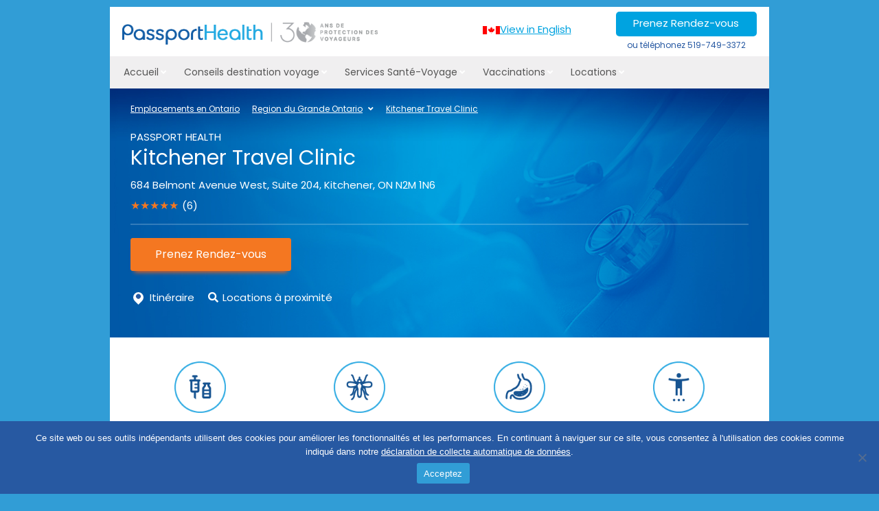

--- FILE ---
content_type: text/html; charset=UTF-8
request_url: https://www.passporthealthglobal.com/fr-ca/locations/on/clinique-sante-kitchener/
body_size: 27963
content:
<!DOCTYPE html>
<html lang="fr_CA">
<head >
<meta charset="UTF-8" />
<meta name="description" content="À Belmont, près de la Westmount Public School et du Westmount Country Club, la clinique de voyage de Passport Health à Kitchener offre tous les vaccins de voyage nécessaires." />
<meta name="viewport" content="width=device-width, initial-scale=1" />
<link rel="preload" href="/wp-content/themes/enterprise-pro/fonts/poppins-400.woff2" as="font" type="font/woff2" crossorigin="anonymous"><link fetchpriority="high" rel="preload" href="https://cdn.passporthealthglobal.com/wp-content/uploads/clinic-background-3.0.jpg?x17317" as="image" type="image/jpg" media="(min-width: 1025px)"><title>Passport Health &#8211; Clinique Santé-Voyage &#8211; Kitchener</title>
<meta name='robots' content='max-image-preview:large' />
	<style>img:is([sizes="auto" i], [sizes^="auto," i]) { contain-intrinsic-size: 3000px 1500px }</style>
	<link rel='dns-prefetch' href='//www.google.com' />
<link rel="alternate" type="application/rss+xml" title="Passport Health &raquo; Feed" href="https://www.passporthealthglobal.com/feed/" />
<link rel="alternate" type="application/rss+xml" title="Passport Health &raquo; Comments Feed" href="https://www.passporthealthglobal.com/comments/feed/" />
<link rel="canonical" href="https://www.passporthealthglobal.com/fr-ca/locations/on/clinique-sante-kitchener/" />
		<!-- This site uses the Google Analytics by MonsterInsights plugin v9.11.1 - Using Analytics tracking - https://www.monsterinsights.com/ -->
							<script src="//www.googletagmanager.com/gtag/js?id=G-RBDT2VQMHW"  data-cfasync="false" data-wpfc-render="false" type="text/javascript" async></script>
			<script data-cfasync="false" data-wpfc-render="false" type="text/javascript">
				var mi_version = '9.11.1';
				var mi_track_user = true;
				var mi_no_track_reason = '';
								var MonsterInsightsDefaultLocations = {"page_location":"https:\/\/www.passporthealthglobal.com\/fr-ca\/locations\/on\/clinique-sante-kitchener\/"};
								if ( typeof MonsterInsightsPrivacyGuardFilter === 'function' ) {
					var MonsterInsightsLocations = (typeof MonsterInsightsExcludeQuery === 'object') ? MonsterInsightsPrivacyGuardFilter( MonsterInsightsExcludeQuery ) : MonsterInsightsPrivacyGuardFilter( MonsterInsightsDefaultLocations );
				} else {
					var MonsterInsightsLocations = (typeof MonsterInsightsExcludeQuery === 'object') ? MonsterInsightsExcludeQuery : MonsterInsightsDefaultLocations;
				}

								var disableStrs = [
										'ga-disable-G-RBDT2VQMHW',
									];

				/* Function to detect opted out users */
				function __gtagTrackerIsOptedOut() {
					for (var index = 0; index < disableStrs.length; index++) {
						if (document.cookie.indexOf(disableStrs[index] + '=true') > -1) {
							return true;
						}
					}

					return false;
				}

				/* Disable tracking if the opt-out cookie exists. */
				if (__gtagTrackerIsOptedOut()) {
					for (var index = 0; index < disableStrs.length; index++) {
						window[disableStrs[index]] = true;
					}
				}

				/* Opt-out function */
				function __gtagTrackerOptout() {
					for (var index = 0; index < disableStrs.length; index++) {
						document.cookie = disableStrs[index] + '=true; expires=Thu, 31 Dec 2099 23:59:59 UTC; path=/';
						window[disableStrs[index]] = true;
					}
				}

				if ('undefined' === typeof gaOptout) {
					function gaOptout() {
						__gtagTrackerOptout();
					}
				}
								window.dataLayer = window.dataLayer || [];

				window.MonsterInsightsDualTracker = {
					helpers: {},
					trackers: {},
				};
				if (mi_track_user) {
					function __gtagDataLayer() {
						dataLayer.push(arguments);
					}

					function __gtagTracker(type, name, parameters) {
						if (!parameters) {
							parameters = {};
						}

						if (parameters.send_to) {
							__gtagDataLayer.apply(null, arguments);
							return;
						}

						if (type === 'event') {
														parameters.send_to = monsterinsights_frontend.v4_id;
							var hookName = name;
							if (typeof parameters['event_category'] !== 'undefined') {
								hookName = parameters['event_category'] + ':' + name;
							}

							if (typeof MonsterInsightsDualTracker.trackers[hookName] !== 'undefined') {
								MonsterInsightsDualTracker.trackers[hookName](parameters);
							} else {
								__gtagDataLayer('event', name, parameters);
							}
							
						} else {
							__gtagDataLayer.apply(null, arguments);
						}
					}

					__gtagTracker('js', new Date());
					__gtagTracker('set', {
						'developer_id.dZGIzZG': true,
											});
					if ( MonsterInsightsLocations.page_location ) {
						__gtagTracker('set', MonsterInsightsLocations);
					}
										__gtagTracker('config', 'G-RBDT2VQMHW', {"forceSSL":"true","anonymize_ip":"true"} );
										window.gtag = __gtagTracker;										(function () {
						/* https://developers.google.com/analytics/devguides/collection/analyticsjs/ */
						/* ga and __gaTracker compatibility shim. */
						var noopfn = function () {
							return null;
						};
						var newtracker = function () {
							return new Tracker();
						};
						var Tracker = function () {
							return null;
						};
						var p = Tracker.prototype;
						p.get = noopfn;
						p.set = noopfn;
						p.send = function () {
							var args = Array.prototype.slice.call(arguments);
							args.unshift('send');
							__gaTracker.apply(null, args);
						};
						var __gaTracker = function () {
							var len = arguments.length;
							if (len === 0) {
								return;
							}
							var f = arguments[len - 1];
							if (typeof f !== 'object' || f === null || typeof f.hitCallback !== 'function') {
								if ('send' === arguments[0]) {
									var hitConverted, hitObject = false, action;
									if ('event' === arguments[1]) {
										if ('undefined' !== typeof arguments[3]) {
											hitObject = {
												'eventAction': arguments[3],
												'eventCategory': arguments[2],
												'eventLabel': arguments[4],
												'value': arguments[5] ? arguments[5] : 1,
											}
										}
									}
									if ('pageview' === arguments[1]) {
										if ('undefined' !== typeof arguments[2]) {
											hitObject = {
												'eventAction': 'page_view',
												'page_path': arguments[2],
											}
										}
									}
									if (typeof arguments[2] === 'object') {
										hitObject = arguments[2];
									}
									if (typeof arguments[5] === 'object') {
										Object.assign(hitObject, arguments[5]);
									}
									if ('undefined' !== typeof arguments[1].hitType) {
										hitObject = arguments[1];
										if ('pageview' === hitObject.hitType) {
											hitObject.eventAction = 'page_view';
										}
									}
									if (hitObject) {
										action = 'timing' === arguments[1].hitType ? 'timing_complete' : hitObject.eventAction;
										hitConverted = mapArgs(hitObject);
										__gtagTracker('event', action, hitConverted);
									}
								}
								return;
							}

							function mapArgs(args) {
								var arg, hit = {};
								var gaMap = {
									'eventCategory': 'event_category',
									'eventAction': 'event_action',
									'eventLabel': 'event_label',
									'eventValue': 'event_value',
									'nonInteraction': 'non_interaction',
									'timingCategory': 'event_category',
									'timingVar': 'name',
									'timingValue': 'value',
									'timingLabel': 'event_label',
									'page': 'page_path',
									'location': 'page_location',
									'title': 'page_title',
									'referrer' : 'page_referrer',
								};
								for (arg in args) {
																		if (!(!args.hasOwnProperty(arg) || !gaMap.hasOwnProperty(arg))) {
										hit[gaMap[arg]] = args[arg];
									} else {
										hit[arg] = args[arg];
									}
								}
								return hit;
							}

							try {
								f.hitCallback();
							} catch (ex) {
							}
						};
						__gaTracker.create = newtracker;
						__gaTracker.getByName = newtracker;
						__gaTracker.getAll = function () {
							return [];
						};
						__gaTracker.remove = noopfn;
						__gaTracker.loaded = true;
						window['__gaTracker'] = __gaTracker;
					})();
									} else {
										console.log("");
					(function () {
						function __gtagTracker() {
							return null;
						}

						window['__gtagTracker'] = __gtagTracker;
						window['gtag'] = __gtagTracker;
					})();
									}
			</script>
							<!-- / Google Analytics by MonsterInsights -->
		<link rel='stylesheet' id='enterprise-pro-theme-css' href='https://cdn.passporthealthglobal.com/wp-content/themes/enterprise-pro/style.css?x17317&amp;ver=2.1.1' type='text/css' media='all' />
<style id='classic-theme-styles-inline-css' type='text/css'>
/*! This file is auto-generated */
.wp-block-button__link{color:#fff;background-color:#32373c;border-radius:9999px;box-shadow:none;text-decoration:none;padding:calc(.667em + 2px) calc(1.333em + 2px);font-size:1.125em}.wp-block-file__button{background:#32373c;color:#fff;text-decoration:none}
</style>
<link rel='stylesheet' id='cookie-notice-front-css' href='https://www.passporthealthglobal.com/wp-content/plugins/cookie-notice/css/front.min.css?x17317&amp;ver=2.5.8' type='text/css' media='all' />
<link rel='stylesheet' id='da_hm-modal-css' href='https://www.passporthealthglobal.com/wp-content/plugins/hreflang-manager/public/assets/css/locale-selector-display-styles/button-group/button-group.css?x17317&amp;ver=1.47' type='text/css' media='all' />
<link rel='stylesheet' id='da_hm-custom-css' href='https://cdn.passporthealthglobal.com/wp-content/uploads/dahm_uploads/custom.css?x17317&amp;ver=1.47' type='text/css' media='all' />
<link rel='stylesheet' id='ubermenu-css' href='https://www.passporthealthglobal.com/wp-content/plugins/ubermenu/pro/assets/css/ubermenu.min.css?x17317&amp;ver=3.8.5' type='text/css' media='all' />
<script type="text/javascript" src="https://www.passporthealthglobal.com/wp-content/plugins/google-analytics-premium/assets/js/frontend-gtag.min.js?x17317&amp;ver=9.11.1" id="monsterinsights-frontend-script-js" async="async" data-wp-strategy="async"></script>
<script data-cfasync="false" data-wpfc-render="false" type="text/javascript" id='monsterinsights-frontend-script-js-extra'>/* <![CDATA[ */
var monsterinsights_frontend = {"js_events_tracking":"true","download_extensions":"doc,pdf,ppt,zip,xls,docx,pptx,xlsx","inbound_paths":"[]","home_url":"https:\/\/www.passporthealthglobal.com","hash_tracking":"false","v4_id":"G-RBDT2VQMHW"};/* ]]> */
</script>
<script type="text/javascript" src="https://cdn.passporthealthglobal.com/wp-includes/js/jquery/jquery.min.js?x17317&amp;ver=3.7.1" id="jquery-core-js" data-wp-strategy="defer"></script>
<link rel="https://api.w.org/" href="https://www.passporthealthglobal.com/wp-json/" /><link rel="alternate" title="JSON" type="application/json" href="https://www.passporthealthglobal.com/wp-json/wp/v2/pages/30404" /><link rel="EditURI" type="application/rsd+xml" title="RSD" href="https://www.passporthealthglobal.com/xmlrpc.php?rsd" />
<link rel="alternate" title="oEmbed (JSON)" type="application/json+oembed" href="https://www.passporthealthglobal.com/wp-json/oembed/1.0/embed?url=https%3A%2F%2Fwww.passporthealthglobal.com%2Ffr-ca%2Flocations%2Fon%2Fclinique-sante-kitchener%2F" />
<link rel="alternate" title="oEmbed (XML)" type="text/xml+oembed" href="https://www.passporthealthglobal.com/wp-json/oembed/1.0/embed?url=https%3A%2F%2Fwww.passporthealthglobal.com%2Ffr-ca%2Flocations%2Fon%2Fclinique-sante-kitchener%2F&#038;format=xml" />
<style id="ubermenu-custom-generated-css">
/** UberMenu Responsive Styles (Breakpoint Setting) **/
@media screen and (min-width: 1025px){
  .ubermenu{ display:block !important; } .ubermenu-responsive .ubermenu-item.ubermenu-hide-desktop{ display:none !important; } .ubermenu-responsive.ubermenu-retractors-responsive .ubermenu-retractor-mobile{ display:none; }  /* Top level items full height */ .ubermenu.ubermenu-horizontal.ubermenu-items-vstretch .ubermenu-nav{   display:flex;   align-items:stretch; } .ubermenu.ubermenu-horizontal.ubermenu-items-vstretch .ubermenu-item.ubermenu-item-level-0{   display:flex;   flex-direction:column; } .ubermenu.ubermenu-horizontal.ubermenu-items-vstretch .ubermenu-item.ubermenu-item-level-0 > .ubermenu-target{   flex:1;   display:flex;   align-items:center; flex-wrap:wrap; } .ubermenu.ubermenu-horizontal.ubermenu-items-vstretch .ubermenu-item.ubermenu-item-level-0 > .ubermenu-target > .ubermenu-target-divider{ position:static; flex-basis:100%; } .ubermenu.ubermenu-horizontal.ubermenu-items-vstretch .ubermenu-item.ubermenu-item-level-0 > .ubermenu-target.ubermenu-item-layout-image_left > .ubermenu-target-text{ padding-left:1em; } .ubermenu.ubermenu-horizontal.ubermenu-items-vstretch .ubermenu-item.ubermenu-item-level-0 > .ubermenu-target.ubermenu-item-layout-image_right > .ubermenu-target-text{ padding-right:1em; } .ubermenu.ubermenu-horizontal.ubermenu-items-vstretch .ubermenu-item.ubermenu-item-level-0 > .ubermenu-target.ubermenu-item-layout-image_above, .ubermenu.ubermenu-horizontal.ubermenu-items-vstretch .ubermenu-item.ubermenu-item-level-0 > .ubermenu-target.ubermenu-item-layout-image_below{ flex-direction:column; } .ubermenu.ubermenu-horizontal.ubermenu-items-vstretch .ubermenu-item.ubermenu-item-level-0 > .ubermenu-submenu-drop{   top:100%; } .ubermenu.ubermenu-horizontal.ubermenu-items-vstretch .ubermenu-item-level-0:not(.ubermenu-align-right) + .ubermenu-item.ubermenu-align-right{ margin-left:auto; } .ubermenu.ubermenu-horizontal.ubermenu-items-vstretch .ubermenu-item.ubermenu-item-level-0 > .ubermenu-target.ubermenu-content-align-left{   justify-content:flex-start; } .ubermenu.ubermenu-horizontal.ubermenu-items-vstretch .ubermenu-item.ubermenu-item-level-0 > .ubermenu-target.ubermenu-content-align-center{   justify-content:center; } .ubermenu.ubermenu-horizontal.ubermenu-items-vstretch .ubermenu-item.ubermenu-item-level-0 > .ubermenu-target.ubermenu-content-align-right{   justify-content:flex-end; }  /* Force current submenu always open but below others */ .ubermenu-force-current-submenu .ubermenu-item-level-0.ubermenu-current-menu-item > .ubermenu-submenu-drop, .ubermenu-force-current-submenu .ubermenu-item-level-0.ubermenu-current-menu-ancestor > .ubermenu-submenu-drop {     display: block!important;     opacity: 1!important;     visibility: visible!important;     margin: 0!important;     top: auto!important;     height: auto;     z-index:19; }   /* Invert Horizontal menu to make subs go up */ .ubermenu-invert.ubermenu-horizontal .ubermenu-item-level-0 > .ubermenu-submenu-drop, .ubermenu-invert.ubermenu-horizontal.ubermenu-items-vstretch .ubermenu-item.ubermenu-item-level-0>.ubermenu-submenu-drop{  top:auto;  bottom:100%; } .ubermenu-invert.ubermenu-horizontal.ubermenu-sub-indicators .ubermenu-item-level-0.ubermenu-has-submenu-drop > .ubermenu-target > .ubermenu-sub-indicator{ transform:rotate(180deg); } /* Make second level flyouts fly up */ .ubermenu-invert.ubermenu-horizontal .ubermenu-submenu .ubermenu-item.ubermenu-active > .ubermenu-submenu-type-flyout{     top:auto;     bottom:0; } /* Clip the submenus properly when inverted */ .ubermenu-invert.ubermenu-horizontal .ubermenu-item-level-0 > .ubermenu-submenu-drop{     clip: rect(-5000px,5000px,auto,-5000px); }    /* Invert Vertical menu to make subs go left */ .ubermenu-invert.ubermenu-vertical .ubermenu-item-level-0 > .ubermenu-submenu-drop{   right:100%;   left:auto; } .ubermenu-invert.ubermenu-vertical.ubermenu-sub-indicators .ubermenu-item-level-0.ubermenu-item-has-children > .ubermenu-target > .ubermenu-sub-indicator{   right:auto;   left:10px; transform:rotate(90deg); } .ubermenu-vertical.ubermenu-invert .ubermenu-item > .ubermenu-submenu-drop {   clip: rect(-5000px,5000px,5000px,-5000px); } /* Vertical Flyout > Flyout */ .ubermenu-vertical.ubermenu-invert.ubermenu-sub-indicators .ubermenu-has-submenu-drop > .ubermenu-target{   padding-left:25px; } .ubermenu-vertical.ubermenu-invert .ubermenu-item > .ubermenu-target > .ubermenu-sub-indicator {   right:auto;   left:10px;   transform:rotate(90deg); } .ubermenu-vertical.ubermenu-invert .ubermenu-item > .ubermenu-submenu-drop.ubermenu-submenu-type-flyout, .ubermenu-vertical.ubermenu-invert .ubermenu-submenu-type-flyout > .ubermenu-item > .ubermenu-submenu-drop {   right: 100%;   left: auto; }  .ubermenu-responsive-toggle{ display:none; }
}
@media screen and (max-width: 1024px){
   .ubermenu-responsive-toggle, .ubermenu-sticky-toggle-wrapper { display: block; }  .ubermenu-responsive{ width:100%; max-height:600px; visibility:visible; overflow:visible;  -webkit-transition:max-height 1s ease-in; transition:max-height .3s ease-in; } .ubermenu-responsive.ubermenu-mobile-accordion:not(.ubermenu-mobile-modal):not(.ubermenu-in-transition):not(.ubermenu-responsive-collapse){ max-height:none; } .ubermenu-responsive.ubermenu-items-align-center{   text-align:left; } .ubermenu-responsive.ubermenu{ margin:0; } .ubermenu-responsive.ubermenu .ubermenu-nav{ display:block; }  .ubermenu-responsive.ubermenu-responsive-nocollapse, .ubermenu-repsonsive.ubermenu-no-transitions{ display:block; max-height:none; }  .ubermenu-responsive.ubermenu-responsive-collapse{ max-height:none; visibility:visible; overflow:visible; } .ubermenu-responsive.ubermenu-responsive-collapse{ max-height:0; overflow:hidden !important; visibility:hidden; } .ubermenu-responsive.ubermenu-in-transition, .ubermenu-responsive.ubermenu-in-transition .ubermenu-nav{ overflow:hidden !important; visibility:visible; } .ubermenu-responsive.ubermenu-responsive-collapse:not(.ubermenu-in-transition){ border-top-width:0; border-bottom-width:0; } .ubermenu-responsive.ubermenu-responsive-collapse .ubermenu-item .ubermenu-submenu{ display:none; }  .ubermenu-responsive .ubermenu-item-level-0{ width:50%; } .ubermenu-responsive.ubermenu-responsive-single-column .ubermenu-item-level-0{ float:none; clear:both; width:100%; } .ubermenu-responsive .ubermenu-item.ubermenu-item-level-0 > .ubermenu-target{ border:none; box-shadow:none; } .ubermenu-responsive .ubermenu-item.ubermenu-has-submenu-flyout{ position:static; } .ubermenu-responsive.ubermenu-sub-indicators .ubermenu-submenu-type-flyout .ubermenu-has-submenu-drop > .ubermenu-target > .ubermenu-sub-indicator{ transform:rotate(0); right:10px; left:auto; } .ubermenu-responsive .ubermenu-nav .ubermenu-item .ubermenu-submenu.ubermenu-submenu-drop{ width:100%; min-width:100%; max-width:100%; top:auto; left:0 !important; } .ubermenu-responsive.ubermenu-has-border .ubermenu-nav .ubermenu-item .ubermenu-submenu.ubermenu-submenu-drop{ left: -1px !important; /* For borders */ } .ubermenu-responsive .ubermenu-submenu.ubermenu-submenu-type-mega > .ubermenu-item.ubermenu-column{ min-height:0; border-left:none;  float:left; /* override left/center/right content alignment */ display:block; } .ubermenu-responsive .ubermenu-item.ubermenu-active > .ubermenu-submenu.ubermenu-submenu-type-mega{     max-height:none;     height:auto;/*prevent overflow scrolling since android is still finicky*/     overflow:visible; } .ubermenu-responsive.ubermenu-transition-slide .ubermenu-item.ubermenu-in-transition > .ubermenu-submenu-drop{ max-height:1000px; /* because of slide transition */ } .ubermenu .ubermenu-submenu-type-flyout .ubermenu-submenu-type-mega{ min-height:0; } .ubermenu.ubermenu-responsive .ubermenu-column, .ubermenu.ubermenu-responsive .ubermenu-column-auto{ min-width:50%; } .ubermenu.ubermenu-responsive .ubermenu-autoclear > .ubermenu-column{ clear:none; } .ubermenu.ubermenu-responsive .ubermenu-column:nth-of-type(2n+1){ clear:both; } .ubermenu.ubermenu-responsive .ubermenu-submenu-retractor-top:not(.ubermenu-submenu-retractor-top-2) .ubermenu-column:nth-of-type(2n+1){ clear:none; } .ubermenu.ubermenu-responsive .ubermenu-submenu-retractor-top:not(.ubermenu-submenu-retractor-top-2) .ubermenu-column:nth-of-type(2n+2){ clear:both; }  .ubermenu-responsive-single-column-subs .ubermenu-submenu .ubermenu-item { float: none; clear: both; width: 100%; min-width: 100%; }  /* Submenu footer content */ .ubermenu .ubermenu-submenu-footer{     position:relative; clear:both;     bottom:auto;     right:auto; }   .ubermenu.ubermenu-responsive .ubermenu-tabs, .ubermenu.ubermenu-responsive .ubermenu-tabs-group, .ubermenu.ubermenu-responsive .ubermenu-tab, .ubermenu.ubermenu-responsive .ubermenu-tab-content-panel{ /** TABS SHOULD BE 100%  ACCORDION */ width:100%; min-width:100%; max-width:100%; left:0; } .ubermenu.ubermenu-responsive .ubermenu-tabs, .ubermenu.ubermenu-responsive .ubermenu-tab-content-panel{ min-height:0 !important;/* Override Inline Style from JS */ } .ubermenu.ubermenu-responsive .ubermenu-tabs{ z-index:15; } .ubermenu.ubermenu-responsive .ubermenu-tab-content-panel{ z-index:20; } /* Tab Layering */ .ubermenu-responsive .ubermenu-tab{ position:relative; } .ubermenu-responsive .ubermenu-tab.ubermenu-active{ position:relative; z-index:20; } .ubermenu-responsive .ubermenu-tab > .ubermenu-target{ border-width:0 0 1px 0; } .ubermenu-responsive.ubermenu-sub-indicators .ubermenu-tabs > .ubermenu-tabs-group > .ubermenu-tab.ubermenu-has-submenu-drop > .ubermenu-target > .ubermenu-sub-indicator{ transform:rotate(0); right:10px; left:auto; }  .ubermenu-responsive .ubermenu-tabs > .ubermenu-tabs-group > .ubermenu-tab > .ubermenu-tab-content-panel{ top:auto; border-width:1px; } .ubermenu-responsive .ubermenu-tab-layout-bottom > .ubermenu-tabs-group{ /*position:relative;*/ }   .ubermenu-reponsive .ubermenu-item-level-0 > .ubermenu-submenu-type-stack{ /* Top Level Stack Columns */ position:relative; }  .ubermenu-responsive .ubermenu-submenu-type-stack .ubermenu-column, .ubermenu-responsive .ubermenu-submenu-type-stack .ubermenu-column-auto{ /* Stack Columns */ width:100%; max-width:100%; }   .ubermenu-responsive .ubermenu-item-mini{ /* Mini items */ min-width:0; width:auto; float:left; clear:none !important; } .ubermenu-responsive .ubermenu-item.ubermenu-item-mini > a.ubermenu-target{ padding-left:20px; padding-right:20px; }   .ubermenu-responsive .ubermenu-item.ubermenu-hide-mobile{ /* Hiding items */ display:none !important; }  .ubermenu-responsive.ubermenu-hide-bkgs .ubermenu-submenu.ubermenu-submenu-bkg-img{ /** Hide Background Images in Submenu */ background-image:none; } .ubermenu.ubermenu-responsive .ubermenu-item-level-0.ubermenu-item-mini{ min-width:0; width:auto; } .ubermenu-vertical .ubermenu-item.ubermenu-item-level-0{ width:100%; } .ubermenu-vertical.ubermenu-sub-indicators .ubermenu-item-level-0.ubermenu-item-has-children > .ubermenu-target > .ubermenu-sub-indicator{ right:10px; left:auto; transform:rotate(0); } .ubermenu-vertical .ubermenu-item.ubermenu-item-level-0.ubermenu-relative.ubermenu-active > .ubermenu-submenu-drop.ubermenu-submenu-align-vertical_parent_item{     top:auto; }   .ubermenu.ubermenu-responsive .ubermenu-tabs{     position:static; } /* Tabs on Mobile with mouse (but not click) - leave space to hover off */ .ubermenu:not(.ubermenu-is-mobile):not(.ubermenu-submenu-indicator-closes) .ubermenu-submenu .ubermenu-tab[data-ubermenu-trigger="mouseover"] .ubermenu-tab-content-panel, .ubermenu:not(.ubermenu-is-mobile):not(.ubermenu-submenu-indicator-closes) .ubermenu-submenu .ubermenu-tab[data-ubermenu-trigger="hover_intent"] .ubermenu-tab-content-panel{     margin-left:6%; width:94%; min-width:94%; }  /* Sub indicator close visibility */ .ubermenu.ubermenu-submenu-indicator-closes .ubermenu-active > .ubermenu-target > .ubermenu-sub-indicator-close{ display:block; display: flex; align-items: center; justify-content: center; } .ubermenu.ubermenu-submenu-indicator-closes .ubermenu-active > .ubermenu-target > .ubermenu-sub-indicator{ display:none; }  .ubermenu .ubermenu-tabs .ubermenu-tab-content-panel{     box-shadow: 0 5px 10px rgba(0,0,0,.075); }  /* When submenus and items go full width, move items back to appropriate positioning */ .ubermenu .ubermenu-submenu-rtl {     direction: ltr; }   /* Fixed position mobile menu */ .ubermenu.ubermenu-mobile-modal{   position:fixed;   z-index:9999999; opacity:1;   top:0;   left:0;   width:100%;   width:100vw;   max-width:100%;   max-width:100vw; height:100%; height:calc(100vh - calc(100vh - 100%)); height:-webkit-fill-available; max-height:calc(100vh - calc(100vh - 100%)); max-height:-webkit-fill-available;   border:none; box-sizing:border-box;    display:flex;   flex-direction:column;   justify-content:flex-start; overflow-y:auto !important; /* for non-accordion mode */ overflow-x:hidden !important; overscroll-behavior: contain; transform:scale(1); transition-duration:.1s; transition-property: all; } .ubermenu.ubermenu-mobile-modal.ubermenu-mobile-accordion.ubermenu-interaction-press{ overflow-y:hidden !important; } .ubermenu.ubermenu-mobile-modal.ubermenu-responsive-collapse{ overflow:hidden !important; opacity:0; transform:scale(.9); visibility:hidden; } .ubermenu.ubermenu-mobile-modal .ubermenu-nav{   flex:1;   overflow-y:auto !important; overscroll-behavior: contain; } .ubermenu.ubermenu-mobile-modal .ubermenu-item-level-0{ margin:0; } .ubermenu.ubermenu-mobile-modal .ubermenu-mobile-close-button{ border:none; background:none; border-radius:0; padding:1em; color:inherit; display:inline-block; text-align:center; font-size:14px; } .ubermenu.ubermenu-mobile-modal .ubermenu-mobile-footer .ubermenu-mobile-close-button{ width: 100%; display: flex; align-items: center; justify-content: center; } .ubermenu.ubermenu-mobile-modal .ubermenu-mobile-footer .ubermenu-mobile-close-button .ubermenu-icon-essential, .ubermenu.ubermenu-mobile-modal .ubermenu-mobile-footer .ubermenu-mobile-close-button .fas.fa-times{ margin-right:.2em; }  /* Header/Footer Mobile content */ .ubermenu .ubermenu-mobile-header, .ubermenu .ubermenu-mobile-footer{ display:block; text-align:center; color:inherit; }  /* Accordion submenus mobile (single column tablet) */ .ubermenu.ubermenu-responsive-single-column.ubermenu-mobile-accordion.ubermenu-interaction-press .ubermenu-item > .ubermenu-submenu-drop, .ubermenu.ubermenu-responsive-single-column.ubermenu-mobile-accordion.ubermenu-interaction-press .ubermenu-tab > .ubermenu-tab-content-panel{ box-sizing:border-box; border-left:none; border-right:none; box-shadow:none; } .ubermenu.ubermenu-responsive-single-column.ubermenu-mobile-accordion.ubermenu-interaction-press .ubermenu-item.ubermenu-active > .ubermenu-submenu-drop, .ubermenu.ubermenu-responsive-single-column.ubermenu-mobile-accordion.ubermenu-interaction-press .ubermenu-tab.ubermenu-active > .ubermenu-tab-content-panel{   position:static; }   /* Accordion indented - remove borders and extra spacing from headers */ .ubermenu.ubermenu-mobile-accordion-indent .ubermenu-submenu.ubermenu-submenu-drop, .ubermenu.ubermenu-mobile-accordion-indent .ubermenu-submenu .ubermenu-item-header.ubermenu-has-submenu-stack > .ubermenu-target{   border:none; } .ubermenu.ubermenu-mobile-accordion-indent .ubermenu-submenu .ubermenu-item-header.ubermenu-has-submenu-stack > .ubermenu-submenu-type-stack{   padding-top:0; } /* Accordion dropdown indentation padding */ .ubermenu.ubermenu-mobile-accordion-indent .ubermenu-submenu-drop .ubermenu-submenu-drop .ubermenu-item > .ubermenu-target, .ubermenu.ubermenu-mobile-accordion-indent .ubermenu-submenu-drop .ubermenu-tab-content-panel .ubermenu-item > .ubermenu-target{   padding-left:calc( var(--ubermenu-accordion-indent) * 2 ); } .ubermenu.ubermenu-mobile-accordion-indent .ubermenu-submenu-drop .ubermenu-submenu-drop .ubermenu-submenu-drop .ubermenu-item > .ubermenu-target, .ubermenu.ubermenu-mobile-accordion-indent .ubermenu-submenu-drop .ubermenu-tab-content-panel .ubermenu-tab-content-panel .ubermenu-item > .ubermenu-target{   padding-left:calc( var(--ubermenu-accordion-indent) * 3 ); } .ubermenu.ubermenu-mobile-accordion-indent .ubermenu-submenu-drop .ubermenu-submenu-drop .ubermenu-submenu-drop .ubermenu-submenu-drop .ubermenu-item > .ubermenu-target, .ubermenu.ubermenu-mobile-accordion-indent .ubermenu-submenu-drop .ubermenu-tab-content-panel .ubermenu-tab-content-panel .ubermenu-tab-content-panel .ubermenu-item > .ubermenu-target{   padding-left:calc( var(--ubermenu-accordion-indent) * 4 ); } /* Reverse Accordion dropdown indentation padding */ .rtl .ubermenu.ubermenu-mobile-accordion-indent .ubermenu-submenu-drop .ubermenu-submenu-drop .ubermenu-item > .ubermenu-target, .rtl .ubermenu.ubermenu-mobile-accordion-indent .ubermenu-submenu-drop .ubermenu-tab-content-panel .ubermenu-item > .ubermenu-target{ padding-left:0;   padding-right:calc( var(--ubermenu-accordion-indent) * 2 ); } .rtl .ubermenu.ubermenu-mobile-accordion-indent .ubermenu-submenu-drop .ubermenu-submenu-drop .ubermenu-submenu-drop .ubermenu-item > .ubermenu-target, .rtl .ubermenu.ubermenu-mobile-accordion-indent .ubermenu-submenu-drop .ubermenu-tab-content-panel .ubermenu-tab-content-panel .ubermenu-item > .ubermenu-target{ padding-left:0; padding-right:calc( var(--ubermenu-accordion-indent) * 3 ); } .rtl .ubermenu.ubermenu-mobile-accordion-indent .ubermenu-submenu-drop .ubermenu-submenu-drop .ubermenu-submenu-drop .ubermenu-submenu-drop .ubermenu-item > .ubermenu-target, .rtl .ubermenu.ubermenu-mobile-accordion-indent .ubermenu-submenu-drop .ubermenu-tab-content-panel .ubermenu-tab-content-panel .ubermenu-tab-content-panel .ubermenu-item > .ubermenu-target{ padding-left:0; padding-right:calc( var(--ubermenu-accordion-indent) * 4 ); }  .ubermenu-responsive-toggle{ display:block; }
}
@media screen and (max-width: 480px){
  .ubermenu.ubermenu-responsive .ubermenu-item-level-0{ width:100%; } .ubermenu.ubermenu-responsive .ubermenu-column, .ubermenu.ubermenu-responsive .ubermenu-column-auto{ min-width:100%; } .ubermenu .ubermenu-autocolumn:not(:first-child), .ubermenu .ubermenu-autocolumn:not(:first-child) .ubermenu-submenu-type-stack{     padding-top:0; } .ubermenu .ubermenu-autocolumn:not(:last-child), .ubermenu .ubermenu-autocolumn:not(:last-child) .ubermenu-submenu-type-stack{     padding-bottom:0; } .ubermenu .ubermenu-autocolumn > .ubermenu-submenu-type-stack > .ubermenu-item-normal:first-child{     margin-top:0; }     /* Accordion submenus mobile */ .ubermenu.ubermenu-responsive.ubermenu-mobile-accordion.ubermenu-interaction-press .ubermenu-item > .ubermenu-submenu-drop, .ubermenu.ubermenu-responsive.ubermenu-mobile-accordion.ubermenu-interaction-press .ubermenu-tab > .ubermenu-tab-content-panel{     box-shadow:none; box-sizing:border-box; border-left:none; border-right:none; } .ubermenu.ubermenu-responsive.ubermenu-mobile-accordion.ubermenu-interaction-press .ubermenu-item.ubermenu-active > .ubermenu-submenu-drop, .ubermenu.ubermenu-responsive.ubermenu-mobile-accordion.ubermenu-interaction-press .ubermenu-tab.ubermenu-active > .ubermenu-tab-content-panel{     position:static; } 
}


/** UberMenu Custom Menu Styles (Customizer) **/
/* main */
 .ubermenu-main.ubermenu-transition-slide .ubermenu-active > .ubermenu-submenu.ubermenu-submenu-type-mega,.ubermenu-main:not(.ubermenu-transition-slide) .ubermenu-submenu.ubermenu-submenu-type-mega,.ubermenu .ubermenu-force > .ubermenu-submenu { max-height:1500px; }
 .ubermenu-main.ubermenu-transition-fade .ubermenu-item .ubermenu-submenu-drop { margin-top:0; }


/** UberMenu Custom Menu Item Styles (Menu Item Settings) **/
/* 20419 */  .ubermenu .ubermenu-submenu.ubermenu-submenu-id-20419 { min-width:25%; }
/* 30585 */  .ubermenu .ubermenu-submenu.ubermenu-submenu-id-30585 { width:60%; min-width:25%; }
/* 24885 */  .ubermenu .ubermenu-submenu.ubermenu-submenu-id-24885 { width:100%; min-width:100%; }
/* 25043 */  .ubermenu .ubermenu-submenu.ubermenu-submenu-id-25043 { width:100%; min-width:100%; }
/* 27774 */  .ubermenu .ubermenu-submenu.ubermenu-submenu-id-27774 { width:75%; min-width:75%; }
/* 46719 */  .ubermenu .ubermenu-submenu.ubermenu-submenu-id-46719 { width:30%; min-width:30%; }
/* 24887 */  .ubermenu .ubermenu-submenu.ubermenu-submenu-id-24887 { width:110%; min-width:110%; }
/* 46716 */  .ubermenu .ubermenu-submenu.ubermenu-submenu-id-46716 { width:30%; min-width:30%; }
/* 47554 */  .ubermenu .ubermenu-submenu.ubermenu-submenu-id-47554 { width:50%; min-width:50%; }
/* 30571 */  .ubermenu .ubermenu-submenu.ubermenu-submenu-id-30571 { width:60%; min-width:60%; }
/* 1209 */   .ubermenu .ubermenu-submenu.ubermenu-submenu-id-1209 { width:40%; min-width:40%; }
/* 135 */    .ubermenu .ubermenu-submenu.ubermenu-submenu-id-135 { width:115%; min-width:115%; }
/* 68598 */  .ubermenu .ubermenu-submenu.ubermenu-submenu-id-68598 { width:30%; min-width:30%; }

/* Status: Loaded from Transient */

</style><link rel="alternate" href="https://www.passporthealthglobal.com/ca/locations/on/kitchener-clinic/" hreflang="x-default" /><link rel="alternate" href="https://www.passporthealthglobal.com/ca/locations/on/kitchener-clinic/" hreflang="en-ca" /><link rel="alternate" href="https://www.passporthealthglobal.com/fr-ca/locations/on/clinique-sante-kitchener/" hreflang="fr-ca" /><link rel="pingback" href="https://www.passporthealthglobal.com/xmlrpc.php" />
<!-- Google Tag Manager -->
<script>(function(w,d,s,l,i){w[l]=w[l]||[];w[l].push({'gtm.start':
new Date().getTime(),event:'gtm.js'});var f=d.getElementsByTagName(s)[0],
j=d.createElement(s),dl=l!='dataLayer'?'&l='+l:'';j.async=true;j.src=
'https://www.googletagmanager.com/gtm.js?id='+i+dl;f.parentNode.insertBefore(j,f);
})(window,document,'script','dataLayer','GTM-MNFW5PB');</script>
<!-- End Google Tag Manager -->    <meta name="msvalidate.01" content="3E6BF03AAF713B4357B185200F88FD2F" />
    <style type="text/css" id="custom-background-css">
body.custom-background { background-color: #319dd6; }
</style>
	<link rel="icon" href="https://cdn.passporthealthglobal.com/wp-content/uploads/2020/06/cropped-ph-favicon-512x512comp-32x32.png?x17317" sizes="32x32" />
<link rel="icon" href="https://cdn.passporthealthglobal.com/wp-content/uploads/2020/06/cropped-ph-favicon-512x512comp-192x192.png?x17317" sizes="192x192" />
<link rel="apple-touch-icon" href="https://cdn.passporthealthglobal.com/wp-content/uploads/2020/06/cropped-ph-favicon-512x512comp-180x180.png?x17317" />
<meta name="msapplication-TileImage" content="https://cdn.passporthealthglobal.com/wp-content/uploads/2020/06/cropped-ph-favicon-512x512comp-270x270.png?x17317" />
</head>
<body class="wp-singular page-template page-template-canada-fr-franchise-local-page-redesign page-template-canada-fr-franchise-local-page-redesign-php page page-id-30404 page-child parent-pageid-30296 custom-background wp-theme-genesis wp-child-theme-enterprise-pro cookies-not-set full-width-content genesis-breadcrumbs-hidden genesis-footer-widgets-visible" itemscope itemtype="https://schema.org/WebPage"><div class="site-container"><header class="site-header" itemscope itemtype="https://schema.org/WPHeader"><div class="wrap"><div id="title-area"><div style="position: relative;"><div itemscope itemtype="http://schema.org/Organization" id="title" class="entry-title"><a itemprop="url" href="https://www.passporthealthglobal.com/fr-ca/" title="Passport Health"><picture><source fetchpriority="low" media="(max-width: 480px)" srcset="https://cdn.passporthealthglobal.com/wp-content/themes/enterprise-pro/images/PH-30Logo-FR-2.png?x17317" width="190" height="39"><source fetchpriority="low" media="(max-width: 1024px)" srcset="https://cdn.passporthealthglobal.com/wp-content/themes/enterprise-pro/images/PH-30Logo-FR-2.png?x17317" width="190" height="39"><source fetchpriority="low" media="(min-width: 1025px)" srcset="https://cdn.passporthealthglobal.com/wp-content/themes/enterprise-pro/images/PH-30Logo-FR-1.png?x17317" width="372" height="33"><img fetchpriority="low" itemprop="logo" src="https://cdn.passporthealthglobal.com/wp-content/themes/enterprise-pro/images/PH-30Logo-FR-1.png?x17317" width="372" height="33" alt="Passport Health logo" srcset="https://cdn.passporthealthglobal.com/wp-content/themes/enterprise-pro/images/PH-30Logo-FR-2.png?x17317 407w, https://cdn.passporthealthglobal.com/wp-content/themes/enterprise-pro/images/PH-30Logo-FR-1.png?x17317 960w" sizes="(max-width: 480px) 60vw, (max-width: 1024px) 407w, 372px"></picture></a></div></div></div><!-- end #title-area --><div class="widget-area"><section id="custom_html-10" class="widget_text widget widget_custom_html"><div class="widget_text widget-wrap"><div class="textwidget custom-html-widget"><div id="header_container_frca">
	<div id="header_right_frca">
		<div id="header_translation_text">
			<div id="header_translation_flex_container">
				<div id="header_translation_flex_flag">
					<img fetchpriority="low" src="https://cdn.passporthealthglobal.com/wp-content/themes/enterprise-pro/images/flags/canada40.png?x17317" height="12" width="25" alt="canada flag">
				</div>
				<div>
					<a id="header_translation" href="#">View in English</a>
				</div>
			</div>
		</div>
			<div id="header-cta-container">
			<a class="cta-book-btn" id="header-book-btn"><div id="Hschedule-button-frca"></div></a>
			<div class="header-cta-number"></div>
		</div>
	</div>
</div>

<div class="mobile_nav_frca"><a href="/fr-ca/vaccinations/">VACCINATIONS</a>|<a href="/fr-ca/services-sante-voyage/">CONSEIL</a>| <a href="/fr-ca/locations/">TROUVER UNE CLINIQUE</a></div></div></div></section>
</div><!-- end .widget_area --></div></header><div id="nav_uber"><div class="wrap">
<!-- UberMenu [Configuration:main] [Theme Loc:canada_FR_main_menu] [Integration:auto] -->
<a class="ubermenu-responsive-toggle ubermenu-responsive-toggle-main ubermenu-skin-none ubermenu-loc-canada_fr_main_menu ubermenu-responsive-toggle-content-align-left ubermenu-responsive-toggle-align-full ubermenu-responsive-toggle-icon-only " tabindex="0" data-ubermenu-target="ubermenu-main-919-canada_fr_main_menu"   aria-label="Toggle Canada FR Main Menu"><i class="fas fa-bars" ></i></a><div id="ubermenu-main-919-canada_fr_main_menu" class="ubermenu ubermenu-nojs ubermenu-main ubermenu-menu-919 ubermenu-loc-canada_fr_main_menu ubermenu-responsive ubermenu-responsive-1024 ubermenu-responsive-collapse ubermenu-horizontal ubermenu-transition-fade ubermenu-trigger-click ubermenu-skin-none  ubermenu-bar-align-full ubermenu-items-align-left ubermenu-bound ubermenu-disable-submenu-scroll ubermenu-sub-indicators ubermenu-retractors-responsive ubermenu-submenu-indicator-closes"><ul id="ubermenu-nav-main-919-canada_fr_main_menu" class="ubermenu-nav" data-title="Canada FR Main Menu"><li id="menu-item-30198" class="ubermenu-item ubermenu-item-type-post_type ubermenu-item-object-page ubermenu-current-page-ancestor ubermenu-item-has-children ubermenu-item-30198 ubermenu-item-level-0 ubermenu-column ubermenu-column-auto ubermenu-has-submenu-drop ubermenu-has-submenu-mega" ><a class="ubermenu-target ubermenu-item-layout-default ubermenu-item-layout-text_only" href="https://www.passporthealthglobal.com/fr-ca/" tabindex="0" itemprop="url"><span class="ubermenu-target-title ubermenu-target-text">Accueil</span><i class='ubermenu-sub-indicator fas fa-angle-down'></i></a><ul  class="ubermenu-submenu ubermenu-submenu-id-30198 ubermenu-submenu-type-auto ubermenu-submenu-type-mega ubermenu-submenu-drop ubermenu-submenu-align-center"  ><li id="menu-item-30610" class="ubermenu-item ubermenu-item-type-post_type ubermenu-item-object-page ubermenu-item-has-children ubermenu-item-30610 ubermenu-item-header ubermenu-item-level-1 ubermenu-column ubermenu-column-auto ubermenu-has-submenu-stack" ><a class="ubermenu-target ubermenu-item-layout-default ubermenu-item-layout-text_only" href="https://www.passporthealthglobal.com/fr-ca/profil/" itemprop="url"><span class="ubermenu-target-title ubermenu-target-text">À propos de Passport Health</span></a><ul  class="ubermenu-submenu ubermenu-submenu-id-30610 ubermenu-submenu-type-auto ubermenu-submenu-type-stack"  ><li id="menu-item-30613" class="ubermenu-item ubermenu-item-type-post_type ubermenu-item-object-page ubermenu-item-30613 ubermenu-item-auto ubermenu-item-normal ubermenu-item-level-2 ubermenu-column ubermenu-column-auto" ><a class="ubermenu-target ubermenu-item-layout-default ubermenu-item-layout-text_only" href="https://www.passporthealthglobal.com/fr-ca/profil/histoire/" itemprop="url"><span class="ubermenu-target-title ubermenu-target-text">Histoire de Passport Health</span></a></li><li id="menu-item-30614" class="ubermenu-item ubermenu-item-type-post_type ubermenu-item-object-page ubermenu-item-30614 ubermenu-item-auto ubermenu-item-normal ubermenu-item-level-2 ubermenu-column ubermenu-column-auto" ><a class="ubermenu-target ubermenu-item-layout-default ubermenu-item-layout-text_only" href="https://www.passporthealthglobal.com/fr-ca/profil/enonce-de-mission/" itemprop="url"><span class="ubermenu-target-title ubermenu-target-text">Énoncé de mission de Passport Health</span></a></li><li id="menu-item-30616" class="ubermenu-item ubermenu-item-type-post_type ubermenu-item-object-page ubermenu-item-30616 ubermenu-item-auto ubermenu-item-normal ubermenu-item-level-2 ubermenu-column ubermenu-column-auto" ><a class="ubermenu-target ubermenu-item-layout-default ubermenu-item-layout-text_only" href="https://www.passporthealthglobal.com/fr-ca/profil/temoignages/" itemprop="url"><span class="ubermenu-target-title ubermenu-target-text">Témoignages et évaluations client</span></a></li><li id="menu-item-30617" class="ubermenu-item ubermenu-item-type-post_type ubermenu-item-object-page ubermenu-item-30617 ubermenu-item-auto ubermenu-item-normal ubermenu-item-level-2 ubermenu-column ubermenu-column-auto" ><a class="ubermenu-target ubermenu-item-layout-default ubermenu-item-layout-text_only" href="https://www.passporthealthglobal.com/fr-ca/blogue/" itemprop="url"><span class="ubermenu-target-title ubermenu-target-text">Blogue</span></a></li></ul></li><li class="ubermenu-retractor ubermenu-retractor-mobile"><i class="fas fa-times"></i> Close</li></ul></li><li id="menu-item-30579" class="ubermenu-item ubermenu-item-type-post_type ubermenu-item-object-page ubermenu-item-has-children ubermenu-item-30579 ubermenu-item-level-0 ubermenu-column ubermenu-column-auto ubermenu-has-submenu-drop ubermenu-has-submenu-mega" ><a class="ubermenu-target ubermenu-item-layout-default ubermenu-item-layout-text_only" href="https://www.passporthealthglobal.com/fr-ca/conseils-destination/" tabindex="0" itemprop="url"><span class="ubermenu-target-title ubermenu-target-text">Conseils destination voyage</span><i class='ubermenu-sub-indicator fas fa-angle-down'></i></a><ul  class="ubermenu-submenu ubermenu-submenu-id-30579 ubermenu-submenu-type-auto ubermenu-submenu-type-mega ubermenu-submenu-drop ubermenu-submenu-align-center"  ><li id="menu-item-39877" class="ubermenu-item ubermenu-item-type-post_type ubermenu-item-object-page ubermenu-item-has-children ubermenu-item-39877 ubermenu-item-header ubermenu-item-level-1 ubermenu-column ubermenu-column-auto ubermenu-has-submenu-stack" ><a class="ubermenu-target ubermenu-item-layout-default ubermenu-item-layout-text_only" href="https://www.passporthealthglobal.com/fr-ca/conseils-destination/" itemprop="url"><span class="ubermenu-target-title ubermenu-target-text">Destinations les plus populaires :</span></a><ul  class="ubermenu-submenu ubermenu-submenu-id-39877 ubermenu-submenu-type-stack"  ><li class="ubermenu-autocolumn menu-item-39877-col-0 ubermenu-item-level-2 ubermenu-column ubermenu-column-1-2 ubermenu-has-submenu-stack ubermenu-item-type-column ubermenu-column-id-39877-col-0"><ul  class="ubermenu-submenu ubermenu-submenu-id-39877-col-0 ubermenu-submenu-type-stack"  ><li id="menu-item-39875" class="ubermenu-item ubermenu-item-type-post_type ubermenu-item-object-page ubermenu-item-39875 ubermenu-item-auto ubermenu-item-normal ubermenu-item-level-3 ubermenu-column ubermenu-column-auto" ><a class="ubermenu-target ubermenu-item-layout-default ubermenu-item-layout-text_only" href="https://www.passporthealthglobal.com/fr-ca/conseils-destination/afrique-du-sud/" itemprop="url"><span class="ubermenu-target-title ubermenu-target-text">Afrique du Sud</span></a></li><li id="menu-item-39874" class="ubermenu-item ubermenu-item-type-post_type ubermenu-item-object-page ubermenu-item-39874 ubermenu-item-auto ubermenu-item-normal ubermenu-item-level-3 ubermenu-column ubermenu-column-auto" ><a class="ubermenu-target ubermenu-item-layout-default ubermenu-item-layout-text_only" href="https://www.passporthealthglobal.com/fr-ca/conseils-destination/bresil/" itemprop="url"><span class="ubermenu-target-title ubermenu-target-text">Brésil</span></a></li><li id="menu-item-39873" class="ubermenu-item ubermenu-item-type-post_type ubermenu-item-object-page ubermenu-item-39873 ubermenu-item-auto ubermenu-item-normal ubermenu-item-level-3 ubermenu-column ubermenu-column-auto" ><a class="ubermenu-target ubermenu-item-layout-default ubermenu-item-layout-text_only" href="https://www.passporthealthglobal.com/fr-ca/conseils-destination/chine/" itemprop="url"><span class="ubermenu-target-title ubermenu-target-text">Chine</span></a></li><li id="menu-item-39872" class="ubermenu-item ubermenu-item-type-post_type ubermenu-item-object-page ubermenu-item-39872 ubermenu-item-auto ubermenu-item-normal ubermenu-item-level-3 ubermenu-column ubermenu-column-auto" ><a class="ubermenu-target ubermenu-item-layout-default ubermenu-item-layout-text_only" href="https://www.passporthealthglobal.com/fr-ca/conseils-destination/costa-rica/" itemprop="url"><span class="ubermenu-target-title ubermenu-target-text">Costa Rica</span></a></li><li id="menu-item-39871" class="ubermenu-item ubermenu-item-type-post_type ubermenu-item-object-page ubermenu-item-39871 ubermenu-item-auto ubermenu-item-normal ubermenu-item-level-3 ubermenu-column ubermenu-column-auto" ><a class="ubermenu-target ubermenu-item-layout-default ubermenu-item-layout-text_only" href="https://www.passporthealthglobal.com/fr-ca/conseils-destination/inde/" itemprop="url"><span class="ubermenu-target-title ubermenu-target-text">Inde</span></a></li></ul></li><li class="ubermenu-autocolumn menu-item-39877-col-1 ubermenu-item-level-2 ubermenu-column ubermenu-column-1-2 ubermenu-has-submenu-stack ubermenu-item-type-column ubermenu-column-id-39877-col-1"><ul  class="ubermenu-submenu ubermenu-submenu-id-39877-col-1 ubermenu-submenu-type-stack"  ><li id="menu-item-39870" class="ubermenu-item ubermenu-item-type-post_type ubermenu-item-object-page ubermenu-item-39870 ubermenu-item-auto ubermenu-item-normal ubermenu-item-level-3 ubermenu-column ubermenu-column-auto" ><a class="ubermenu-target ubermenu-item-layout-default ubermenu-item-layout-text_only" href="https://www.passporthealthglobal.com/fr-ca/conseils-destination/kenya/" itemprop="url"><span class="ubermenu-target-title ubermenu-target-text">Kenya</span></a></li><li id="menu-item-39869" class="ubermenu-item ubermenu-item-type-post_type ubermenu-item-object-page ubermenu-item-39869 ubermenu-item-auto ubermenu-item-normal ubermenu-item-level-3 ubermenu-column ubermenu-column-auto" ><a class="ubermenu-target ubermenu-item-layout-default ubermenu-item-layout-text_only" href="https://www.passporthealthglobal.com/fr-ca/conseils-destination/perou/" itemprop="url"><span class="ubermenu-target-title ubermenu-target-text">Pérou</span></a></li><li id="menu-item-39868" class="ubermenu-item ubermenu-item-type-post_type ubermenu-item-object-page ubermenu-item-39868 ubermenu-item-auto ubermenu-item-normal ubermenu-item-level-3 ubermenu-column ubermenu-column-auto" ><a class="ubermenu-target ubermenu-item-layout-default ubermenu-item-layout-text_only" href="https://www.passporthealthglobal.com/fr-ca/conseils-destination/philippines/" itemprop="url"><span class="ubermenu-target-title ubermenu-target-text">Philippines</span></a></li><li id="menu-item-39867" class="ubermenu-item ubermenu-item-type-post_type ubermenu-item-object-page ubermenu-item-39867 ubermenu-item-auto ubermenu-item-normal ubermenu-item-level-3 ubermenu-column ubermenu-column-auto" ><a class="ubermenu-target ubermenu-item-layout-default ubermenu-item-layout-text_only" href="https://www.passporthealthglobal.com/fr-ca/conseils-destination/thailande/" itemprop="url"><span class="ubermenu-target-title ubermenu-target-text">Thaïlande</span></a></li><li id="menu-item-39866" class="ubermenu-item ubermenu-item-type-post_type ubermenu-item-object-page ubermenu-item-39866 ubermenu-item-auto ubermenu-item-normal ubermenu-item-level-3 ubermenu-column ubermenu-column-auto" ><a class="ubermenu-target ubermenu-item-layout-default ubermenu-item-layout-text_only" href="https://www.passporthealthglobal.com/fr-ca/conseils-destination/vietnam/" itemprop="url"><span class="ubermenu-target-title ubermenu-target-text">Vietnam</span></a></li></ul></li></ul></li><li id="menu-item-39876" class="ubermenu-item ubermenu-item-type-post_type ubermenu-item-object-page ubermenu-item-has-children ubermenu-item-39876 ubermenu-item-auto ubermenu-item-header ubermenu-item-level-1 ubermenu-column ubermenu-column-auto ubermenu-has-submenu-stack" ><a class="ubermenu-target ubermenu-item-layout-default ubermenu-item-layout-text_only" href="https://www.passporthealthglobal.com/fr-ca/conseils-destination/" itemprop="url"><span class="ubermenu-target-title ubermenu-target-text">Conseils destination</span></a><ul  class="ubermenu-submenu ubermenu-submenu-id-39876 ubermenu-submenu-type-auto ubermenu-submenu-type-stack"  ><li id="menu-item-37034" class="ubermenu-item ubermenu-item-type-custom ubermenu-item-object-ubermenu-custom ubermenu-item-37034 ubermenu-item-auto ubermenu-item-normal ubermenu-item-level-2 ubermenu-column ubermenu-column-full" ><ul class="ubermenu-content-block ubermenu-widget-area ubermenu-autoclear"><li id="text-894" class="widget widget_text ubermenu-column-full ubermenu-widget ubermenu-column ubermenu-item-header">			<div class="textwidget"><div style="height:105px;width:100%;border:1px solid #ccc;background-color:#fff; padding-left:12px; padding-top:8px; overflow:auto;">
<ul>
<li><a title="Vaccins et conseils de voyage pour Açores" href="/fr-ca/conseils-destination/acores/">Açores</a></li>
<li><a title="Vaccins et conseils de voyage pour Afghanistan" href="/fr-ca/conseils-destination/afghanistan/">Afghanistan</a></li>
<li><a title="Vaccins et conseils de voyage pour Afrique du Sud" href="/fr-ca/conseils-destination/afrique-du-sud/">Afrique du Sud</a></li>
<li><a title="Vaccins et conseils de voyage pour Albanie" href="/fr-ca/conseils-destination/albanie/">Albanie</a></li>
<li><a title="Vaccins et conseils de voyage pour Algérie" href="/fr-ca/conseils-destination/algerie/">Algérie</a></li>
<li><a title="Vaccins et conseils de voyage pour Allemagne" href="/fr-ca/conseils-destination/allemagne/">Allemagne</a></li>
<li><a title="Vaccins et conseils de voyage pour Andorre" href="/fr-ca/conseils-destination/andorre/">Andorre</a></li>
<li><a title="Vaccins et conseils de voyage pour Angola" href="/fr-ca/conseils-destination/angola/">Angola</a></li>
<li><a title="Vaccins et conseils de voyage pour Anguilla" href="/fr-ca/conseils-destination/anguilla/">Anguilla</a></li>
<li><a title="Vaccins et conseils de voyage pour Antarctique" href="/fr-ca/conseils-destination/antarctique/">Antarctique</a></li>
<li><a title="Vaccins et conseils de voyage pour Antigua-et-Barbuda" href="/fr-ca/conseils-destination/antigua-et-barbuda/">Antigua-et-Barbuda</a></li>
<li><a title="Vaccins et conseils de voyage pour Arabie Saoudite" href="/fr-ca/conseils-destination/arabie-saoudite/">Arabie saoudite</a></li>
<li><a title="Vaccins et conseils de voyage pour Argentine" href="/fr-ca/conseils-destination/argentine/">Argentine</a></li>
<li><a title="Vaccins et conseils de voyage pour Arménie" href="/fr-ca/conseils-destination/armenie/">Arménie</a></li>
<li><a title="Vaccins et conseils de voyage pour Aruba" href="/fr-ca/conseils-destination/aruba/">Aruba</a></li>
<li><a title="Vaccins et conseils de voyage pour Australie" href="/fr-ca/conseils-destination/australie/">Australie</a></li>
<li><a title="Vaccins et conseils de voyage pour Autriche" href="/fr-ca/conseils-destination/autriche/">Autriche</a></li>
<li><a title="Vaccins et conseils de voyage pour Azerbaïdjan" href="/fr-ca/conseils-destination/azerbaidjan/">Azerbaïdjan</a></li>
<li><a title="Vaccins et conseils de voyage pour Bahamas" href="/fr-ca/conseils-destination/bahamas/">Bahamas</a></li>
<li><a title="Vaccins et conseils de voyage pour Bahreïn" href="/fr-ca/conseils-destination/bahrein/">Bahreïn</a></li>
<li><a title="Vaccins et conseils de voyage pour Bangladesh" href="/fr-ca/conseils-destination/bangladesh/">Bangladesh</a></li>
<li><a title="Vaccins et conseils de voyage pour Barbade" href="/fr-ca/conseils-destination/barbade/">Barbade</a></li>
<li><a title="Vaccins et conseils de voyage pour Belgique" href="/fr-ca/conseils-destination/belgique/">Belgique</a></li>
<li><a title="Vaccins et conseils de voyage pour Belize" href="/fr-ca/conseils-destination/belize/">Belize</a></li>
<li><a title="Vaccins et conseils de voyage pour Bénin" href="/fr-ca/conseils-destination/benin/">Bénin</a></li>
<li><a title="Vaccins et conseils de voyage pour Bermudes" href="/fr-ca/conseils-destination/bermudes/">Bermudes</a></li>
<li><a title="Vaccins et conseils de voyage pour Bhoutan" href="/fr-ca/conseils-destination/bhoutan/">Bhoutan</a></li>
<li><a title="Vaccins et conseils de voyage pour Biélorussie" href="/fr-ca/conseils-destination/bielorussie/">Biélorussie</a></li>
<li><a title="Vaccins et conseils de voyage pour Bolivie" href="/fr-ca/conseils-destination/bolivie/">Bolivie</a></li>
<li><a title="Vaccins et conseils de voyage pour Bonaire" href="/fr-ca/conseils-destination/bonaire/">Bonaire</a></li>
<li><a title="Vaccins et conseils de voyage pour Bora Bora" href="/fr-ca/conseils-destination/bora-bora/">Bora Bora</a></li>
<li><a title="Vaccins et conseils de voyage pour Bosnie-Herzégovine" href="/fr-ca/conseils-destination/bosnie/">Bosnie-Herzégovine</a></li>
<li><a title="Vaccins et conseils de voyage pour Botswana" href="/fr-ca/conseils-destination/botswana/">Botswana</a></li>
<li><a title="Vaccins et conseils de voyage pour Brésil" href="/fr-ca/conseils-destination/bresil/">Brésil</a></li>
<li><a title="Vaccins et conseils de voyage pour Brunei" href="/fr-ca/conseils-destination/brunei/">Brunei</a></li>
<li><a title="Vaccins et conseils de voyage pour Bulgarie" href="/fr-ca/conseils-destination/bulgarie/">Bulgarie</a></li>
<li><a title="Vaccins et conseils de voyage pour Burkina Faso" href="/fr-ca/conseils-destination/burkina-faso/">Burkina Faso</a></li>
<li><a title="Vaccins et conseils de voyage pour Burundi" href="/fr-ca/conseils-destination/burundi/">Burundi</a></li>
<li><a title="Vaccins et conseils de voyage pour Cambodge" href="/fr-ca/conseils-destination/cambodge/">Cambodge</a></li>
<li><a title="Vaccins et conseils de voyage pour Cameroun" href="/fr-ca/conseils-destination/cameroun/">Cameroun</a></li>
<li><a title="Vaccins et conseils de voyage pour Canada" href="/fr-ca/conseils-destination/canada/">Canada</a></li>
<li><a title="Vaccins et conseils de voyage pour Cap-Vert" href="/fr-ca/conseils-destination/cap-vert/">Cap-Vert</a></li>
<li><a title="Vaccins et conseils de voyage pour Chili" href="/fr-ca/conseils-destination/chili/">Chili</a></li>
<li><a title="Vaccins et conseils de voyage pour Chine" href="/fr-ca/conseils-destination/chine/">Chine</a></li>
<li><a title="Vaccins et conseils de voyage pour Chypre" href="/fr-ca/conseils-destination/chypre/">Chypre</a></li>
<li><a title="Vaccins et conseils de voyage pour Colombie" href="/fr-ca/conseils-destination/colombie/">Colombie</a></li>
<li><a title="Vaccins et conseils de voyage pour Comores" href="/fr-ca/conseils-destination/comores/">Comores</a></li>
<li><a title="Vaccins et conseils de voyage pour Corée du Nord" href="/fr-ca/conseils-destination/coree-du-nord/">Corée du Nord</a></li>
<li><a title="Vaccins et conseils de voyage pour Corée du Sud" href="/fr-ca/conseils-destination/coree-du-sud/">Corée du Sud</a></li>
<li><a title="Vaccins et conseils de voyage pour Costa Rica" href="/fr-ca/conseils-destination/costa-rica/">Costa Rica</a></li>
<li><a title="Vaccins et conseils de voyage pour Côte d’Ivoire" href="/fr-ca/conseils-destination/cote-divoire/">Côte d’Ivoire</a></li>
<li><a title="Vaccins et conseils de voyage pour Croatie" href="/fr-ca/conseils-destination/croatie/">Croatie</a></li>
<li><a title="Vaccins et conseils de voyage pour Cuba" href="/fr-ca/conseils-destination/cuba/">Cuba</a></li>
<li><a title="Vaccins et conseils de voyage pour Curaçao" href="/fr-ca/conseils-destination/curacao/">Curaçao</a></li>
<li><a title="Vaccins et conseils de voyage pour Danemark" href="/fr-ca/conseils-destination/danemark/">Danemark</a></li>
<li><a title="Vaccins et conseils de voyage pour Djibouti" href="/fr-ca/conseils-destination/djibouti/">Djibouti</a></li>
<li><a title="Vaccins et conseils de voyage pour Dominique" href="/fr-ca/conseils-destination/dominique/">Dominique</a></li>
<li><a title="Vaccins et conseils de voyage pour Égypte" href="/fr-ca/conseils-destination/egypte/">Égypte</a></li>
<li><a title="Vaccins et conseils de voyage pour Émirats arabes unis" href="/fr-ca/conseils-destination/emirats-arabes-unis/">Émirats arabes unis</a></li>
<li><a title="Vaccins et conseils de voyage pour Équateur" href="/fr-ca/conseils-destination/equateur/">Équateur</a></li>
<li><a title="Vaccins et conseils de voyage pour Érythrée" href="/fr-ca/conseils-destination/erythree/">Érythrée</a></li>
<li><a title="Vaccins et conseils de voyage pour Espagne" href="/fr-ca/conseils-destination/espagne/">Espagne</a></li>
<li><a title="Vaccins et conseils de voyage pour Estonie" href="/fr-ca/conseils-destination/estonie/">Estonie</a></li>
<li><a title="Vaccins et conseils de voyage pour Eswatini" href="/fr-ca/conseils-destination/eswatini/">Eswatini</a></li>
<li><a title="Vaccins et conseils de voyage pour États-Unis" href="/fr-ca/conseils-destination/etats-unis/">États-Unis</a></li>
<li><a title="Vaccins et conseils de voyage pour Éthiopie" href="/fr-ca/conseils-destination/ethiopie/">Éthiopie</a></li>
<li><a title="Vaccins et conseils de voyage pour Fidji" href="/fr-ca/conseils-destination/fidji/">Fidji</a></li>
<li><a title="Vaccins et conseils de voyage pour Finlande" href="/fr-ca/conseils-destination/finlande/">Finlande</a></li>
<li><a title="Vaccins et conseils de voyage pour France" href="/fr-ca/conseils-destination/france/">France</a></li>
<li><a title="Vaccins et conseils de voyage pour Gabon" href="/fr-ca/conseils-destination/gabon/">Gabon</a></li>
<li><a title="Vaccins et conseils de voyage pour Gambie" href="/fr-ca/conseils-destination/gambie/">Gambie</a></li>
<li><a title="Vaccins et conseils de voyage pour Géorgie" href="/fr-ca/conseils-destination/georgie/">Géorgie</a></li>
<li><a title="Vaccins et conseils de voyage pour Géorgie du Sud et les îles Sandwich du Sud" href="/fr-ca/conseils-destination/georgie-du-sud-et-les-iles-sandwich-du-sud/">Géorgie du Sud et les îles Sandwich du Sud</a></li>
<li><a title="Vaccins et conseils de voyage pour Ghana" href="/fr-ca/conseils-destination/ghana/">Ghana</a></li>
<li><a title="Vaccins et conseils de voyage pour Gibraltar" href="/fr-ca/conseils-destination/gibraltar/">Gibraltar</a></li>
<li><a title="Vaccins et conseils de voyage pour Grenade" href="/fr-ca/conseils-destination/grenade/">Grenade</a></li>
<li><a title="Vaccins et conseils de voyage pour Grèce" href="/fr-ca/conseils-destination/grece/">Grèce</a></li>
<li><a title="Vaccins et conseils de voyage pour Groenland" href="/fr-ca/conseils-destination/groenland/">Groenland</a></li>
<li><a title="Vaccins et conseils de voyage pour Guadeloupe" href="/fr-ca/conseils-destination/guadeloupe/">Guadeloupe</a></li>
<li><a title="Vaccins et conseils de voyage pour Guam" href="/fr-ca/conseils-destination/guam/">Guam</a></li>
<li><a title="Vaccins et conseils de voyage pour Guatemala" href="/fr-ca/conseils-destination/guatemala/">Guatemala</a></li>
<li><a title="Vaccins et conseils de voyage pour Guinée" href="/fr-ca/conseils-destination/guinee/">Guinée</a></li>
<li><a title="Vaccins et conseils de voyage pour Guinée-Bissau" href="/fr-ca/conseils-destination/guinee-bissao/">Guinée Bissau</a></li>
<li><a title="Vaccins et conseils de voyage pour Guinée équatoriale" href="/fr-ca/conseils-destination/guinee-equatoriale/">Guinée équatoriale</a></li>
<li><a title="Vaccins et conseils de voyage pour Guyane" href="/fr-ca/conseils-destination/guyane/">Guyane</a></li>
<li><a title="Vaccins et conseils de voyage pour Guyane française" href="/fr-ca/conseils-destination/guyane-francaise/">Guyane française</a></li>
<li><a title="Vaccins et conseils de voyage pour Hawaii" href="/fr-ca/conseils-destination/hawaii/">Hawaii</a></li>
<li><a title="Vaccins et conseils de voyage pour Haïti" href="/fr-ca/conseils-destination/haiti/">Haïti</a></li>
<li><a title="Vaccins et conseils de voyage pour Honduras" href="/fr-ca/conseils-destination/honduras/">Honduras</a></li>
<li><a title="Vaccins et conseils de voyage pour Hong Kong" href="/fr-ca/conseils-destination/hong-kong/">Hong Kong</a></li>
<li><a title="Vaccins et conseils de voyage pour Hongrie" href="/fr-ca/conseils-destination/hongrie/">Hongrie</a></li>
<li><a title="Vaccins et conseils de voyage pour Ibiza" href="/fr-ca/conseils-destination/ibiza/">Ibiza</a></li>
<li><a title="Vaccins et conseils de voyage pour Île Christmas" href="/fr-ca/conseils-destination/ile-christmas/">Île Christmas</a></li>
<li><a title="Vaccins et conseils de voyage pour Île Maurice" href="/fr-ca/conseils-destination/ile-maurice/">Île Maurice</a></li>
<li><a title="Vaccins et conseils de voyage pour Île Norfolk" href="/fr-ca/conseils-destination/ile-norfolk/">Île Norfolk</a></li>
<li><a title="Vaccins et conseils de voyage pour île de Wake" href="/fr-ca/conseils-destination/wake/">île de Wake</a></li>
<li><a title="Vaccins et conseils de voyage pour îles Baléares" href="/fr-ca/conseils-destination/baleares/">îles Baléares</a></li>
<li><a title="Vaccins et conseils de voyage pour Îles Caïmans" href="/fr-ca/conseils-destination/iles-caimans/">Îles Caïmans</a></li>
<li><a title="Vaccins et conseils de voyage pour Îles Canaries" href="/fr-ca/conseils-destination/iles-canaries/">Îles Canaries</a></li>
<li><a title="Vaccins et conseils de voyage pour Îles Cocos" href="/fr-ca/conseils-destination/iles-cocos/">Îles Cocos</a></li>
<li><a title="Vaccins et conseils de voyage pour Îles Cook" href="/fr-ca/conseils-destination/iles-cook/">Îles Cook</a></li>
<li><a title="Vaccins et conseils de voyage pour Îles Falkland" href="/fr-ca/conseils-destination/iles-falkland/">Îles Falkland</a></li>
<li><a title="Vaccins et conseils de voyage pour Îles Féroé" href="/fr-ca/conseils-destination/iles-feroe/">Îles Féroé</a></li>
<li><a title="Vaccins et conseils de voyage pour Îles Mariannes du Nord" href="/fr-ca/conseils-destination/mariannes-du-nord-iles/">Îles Mariannes du Nord</a></li>
<li><a title="Vaccins et conseils de voyage pour Îles Marshall" href="/fr-ca/conseils-destination/iles-marshall/">Îles Marshall</a></li>
<li><a title="Vaccins et conseils de voyage pour Îles Pitcairn" href="/fr-ca/conseils-destination/iles-pitcairn/">Îles Pitcairn</a></li>
<li><a title="Vaccins et conseils de voyage pour Îles Salomon" href="/fr-ca/conseils-destination/iles-salomon/">Îles Salomon</a></li>
<li><a title="Vaccins et conseils de voyage pour Îles Turks et Caicos" href="/fr-ca/conseils-destination/iles-turks-et-caicos/">Îles Turks et Caicos</a></li>
<li><a title="Vaccins et conseils de voyage pour Îles Vierges Américaines" href="/fr-ca/conseils-destination/iles-vierges-americaines/">Îles Vierges Américaines</a></li>
<li><a title="Vaccins et conseils de voyage pour Îles Vierges Britanniques" href="/fr-ca/conseils-destination/iles-ierges-britanniques/">Îles Vierges Britanniques</a></li>
<li><a title="Vaccins et conseils de voyage pour Inde" href="/fr-ca/conseils-destination/inde/">Inde</a></li>
<li><a title="Vaccins et conseils de voyage pour Indonésie" href="/fr-ca/conseils-destination/indonesie/">Indonésie</a></li>
<li><a title="Vaccins et conseils de voyage pour Irak" href="/fr-ca/conseils-destination/irak/">Irak</a></li>
<li><a title="Vaccins et conseils de voyage pour Iran" href="/fr-ca/conseils-destination/iran/">Iran</a></li>
<li><a title="Vaccins et conseils de voyage pour Irlande" href="/fr-ca/conseils-destination/irlande/">Irlande</a></li>
<li><a title="Vaccins et conseils de voyage pour Islande" href="/fr-ca/conseils-destination/islande/">Islande</a></li>
<li><a title="Vaccins et conseils de voyage pour Israël" href="/fr-ca/conseils-destination/israel/">Israël</a></li>
<li><a title="Vaccins et conseils de voyage pour Italie" href="/fr-ca/conseils-destination/italie/">Italie</a></li>
<li><a title="Vaccins et conseils de voyage pour Jamaïque" href="/fr-ca/conseils-destination/jamaique/">Jamaïque</a></li>
<li><a title="Vaccins et conseils de voyage pour Japon" href="/fr-ca/conseils-destination/japon/">Japon</a></li>
<li><a title="Vaccins et conseils de voyage pour Jordanie" href="/fr-ca/conseils-destination/jordanie/">Jordanie</a></li>
<li><a title="Vaccins et conseils de voyage pour Kazakhstan" href="/fr-ca/conseils-destination/kazakhstan/">Kazakhstan</a></li>
<li><a title="Vaccins et conseils de voyage pour Kenya" href="/fr-ca/conseils-destination/kenya/">Kenya</a></li>
<li><a title="Vaccins et conseils de voyage pour Kirghizistan" href="/fr-ca/conseils-destination/kirghizstan/">Kirghizistan</a></li>
<li><a title="Vaccins et conseils de voyage pour Kiribati" href="/fr-ca/conseils-destination/kiribati/">Kiribati</a></li>
<li><a title="Vaccins et conseils de voyage pour Kosovo" href="/fr-ca/conseils-destination/kosovo/">Kosovo</a></li>
<li><a title="Vaccins et conseils de voyage pour Koweït" href="/fr-ca/conseils-destination/koweit/">Koweït</a></li>
<li><a title="Vaccins et conseils de voyage pour Laos" href="/fr-ca/conseils-destination/laos/">Laos</a></li>
<li><a title="Vaccins et conseils de voyage pour Lesotho" href="/fr-ca/conseils-destination/lesotho/">Lesotho</a></li>
<li><a title="Vaccins et conseils de voyage pour Lettonie" href="/fr-ca/conseils-destination/lettonie/">Lettonie</a></li>
<li><a title="Vaccins et conseils de voyage pour Liban" href="/fr-ca/conseils-destination/liban/">Liban</a></li>
<li><a title="Vaccins et conseils de voyage pour Libéria" href="/fr-ca/conseils-destination/liberia/">Libéria</a></li>
<li><a title="Vaccins et conseils de voyage pour Libye" href="/fr-ca/conseils-destination/libye/">Libye</a></li>
<li><a title="Vaccins et conseils de voyage pour Liechtenstein" href="/fr-ca/conseils-destination/liechtenstein/">Liechtenstein</a></li>
<li><a title="Vaccins et conseils de voyage pour Lituanie" href="/fr-ca/conseils-destination/lituanie/">Lituanie</a></li>
<li><a title="Vaccins et conseils de voyage pour Luxembourg" href="/fr-ca/conseils-destination/luxembourg/">Luxembourg</a></li>
<li><a title="Vaccins et conseils de voyage pour Macao" href="/fr-ca/conseils-destination/macao/">Macao</a></li>
<li><a title="Vaccins et conseils de voyage pour Macédoine du Nord" href="/fr-ca/conseils-destination/macedoine-du-nord/">Macédoine du Nord</a></li>
<li><a title="Vaccins et conseils de voyage pour Madagascar" href="/fr-ca/conseils-destination/madagascar/">Madagascar</a></li>
<li><a title="Vaccins et conseils de voyage pour Madère" href="/fr-ca/conseils-destination/madere/">Madère</a></li>
<li><a title="Vaccins et conseils de voyage pour Malaisie" href="/fr-ca/conseils-destination/malaisie/">Malaisie</a></li>
<li><a title="Vaccins et conseils de voyage pour Malawi" href="/fr-ca/conseils-destination/malawi/">Malawi</a></li>
<li><a title="Vaccins et conseils de voyage pour Maldives" href="/fr-ca/conseils-destination/maldives/">Maldives</a></li>
<li><a title="Vaccins et conseils de voyage pour Malte" href="/fr-ca/conseils-destination/malte/">Malte</a></li>
<li><a title="Vaccins et conseils de voyage pour Mali" href="/fr-ca/conseils-destination/mali/">Mali</a></li>
<li><a title="Vaccins et conseils de voyage pour Maroc" href="/fr-ca/conseils-destination/maroc/">Maroc</a></li>
<li><a title="Vaccins et conseils de voyage pour Martinique" href="/fr-ca/conseils-destination/martinique/">Martinique</a></li>
<li><a title="Vaccins et conseils de voyage pour Mauritanie" href="/fr-ca/conseils-destination/mauritanie/">Mauritanie</a></li>
<li><a title="Vaccins et conseils de voyage pour Mayotte" href="/fr-ca/conseils-destination/mayotte/">Mayotte</a></li>
<li><a title="Vaccins et conseils de voyage pour Mexique" href="/fr-ca/conseils-destination/mexique/">Mexique</a></li>
<li><a title="Vaccins et conseils de voyage pour Micronésie" href="/fr-ca/conseils-destination/micronesie/">Micronésie</a></li>
<li><a title="Vaccins et conseils de voyage pour Moldavie" href="/fr-ca/conseils-destination/moldavie/">Moldavie</a></li>
<li><a title="Vaccins et conseils de voyage pour Monaco" href="/fr-ca/conseils-destination/monaco/">Monaco</a></li>
<li><a title="Vaccins et conseils de voyage pour Mongolie" href="/fr-ca/conseils-destination/mongolie/">Mongolie</a></li>
<li><a title="Vaccins et conseils de voyage pour Monténégro" href="/fr-ca/conseils-destination/montenegro/">Monténégro</a></li>
<li><a title="Vaccins et conseils de voyage pour Montserrat" href="/fr-ca/conseils-destination/montserrat/">Montserrat</a></li>
<li><a title="Vaccins et conseils de voyage pour Mozambique" href="/fr-ca/conseils-destination/mozambique/">Mozambique</a></li>
<li><a title="Vaccins et conseils de voyage pour Myanmar" href="/fr-ca/conseils-destination/myanmar/">Myanmar</a></li>
<li><a title="Vaccins et conseils de voyage pour Namibie" href="/fr-ca/conseils-destination/namibie/">Namibie</a></li>
<li><a title="Vaccins et conseils de voyage pour Nauru" href="/fr-ca/conseils-destination/nauru/">Nauru</a></li>
<li><a title="Vaccins et conseils de voyage pour Népal" href="/fr-ca/conseils-destination/nepal/">Népal</a></li>
<li><a title="Vaccins et conseils de voyage pour Nicaragua" href="/fr-ca/conseils-destination/nicaragua/">Nicaragua</a></li>
<li><a title="Vaccins et conseils de voyage pour Niger" href="/fr-ca/conseils-destination/niger/">Niger</a></li>
<li><a title="Vaccins et conseils de voyage pour Nigéria" href="/fr-ca/conseils-destination/nigeria/">Nigéria</a></li>
<li><a title="Vaccins et conseils de voyage pour Niue" href="/fr-ca/conseils-destination/niue/">Niue</a></li>
<li><a title="Vaccins et conseils de voyage pour Norvège" href="/fr-ca/conseils-destination/norvege/">Norvège</a></li>
<li><a title="Vaccins et conseils de voyage pour Nouvelle-Calédonie" href="/fr-ca/conseils-destination/nouvelle-caledonie/">Nouvelle-Calédonie</a></li>
<li><a title="Vaccins et conseils de voyage pour Nouvelle-Zélande" href="/fr-ca/conseils-destination/nouvelle-zelande/">Nouvelle Zélande</a></li>
<li><a title="Vaccins et conseils de voyage pour Oman" href="/fr-ca/conseils-destination/oman/">Oman</a></li>
<li><a title="Vaccins et conseils de voyage pour l’Ouganda" href="/fr-ca/conseils-destination/ouganda/">Ouganda</a></li>
<li><a title="Vaccins et conseils de voyage pour l’Ouzbékistan" href="/fr-ca/conseils-destination/ouzbekistan/">Ouzbékistan</a></li>
<li><a title="Vaccins et conseils de voyage pour Pakistan" href="/fr-ca/conseils-destination/pakistan/">Pakistan</a></li>
<li><a title="Vaccins et conseils de voyage pour Palaos" href="/fr-ca/conseils-destination/palaos/">Palaos</a></li>
<li><a title="Vaccins et conseils de voyage pour Panama" href="/fr-ca/conseils-destination/panama/">Panama</a></li>
<li><a title="Vaccins et conseils de voyage pour Papouasie-Nouvelle-Guinée" href="/fr-ca/conseils-destination/papouasie-nouvelle-guinee/">Papouasie-Nouvelle-Guinée</a></li>
<li><a title="Vaccins et conseils de voyage pour Paraguay" href="/fr-ca/conseils-destination/paraguay/">Paraguay</a></li>
<li><a title="Vaccins et conseils de voyage pour Pays-Bas" href="/fr-ca/conseils-destination/pays-bas/">Pays-Bas</a></li>
<li><a title="Vaccins et conseils de voyage pour Pérou" href="/fr-ca/conseils-destination/perou/">Pérou</a></li>
<li><a title="Vaccins et conseils de voyage pour Philippines" href="/fr-ca/conseils-destination/philippines/">Philippines</a></li>
<li><a title="Vaccins et conseils de voyage pour Pologne" href="/fr-ca/conseils-destination/pologne/">Pologne</a></li>
<li><a title="Vaccins et conseils de voyage pour Polynésie Française" href="/fr-ca/conseils-destination/polynesie-francaise/">Polynésie française</a></li>
<li><a title="Vaccins et conseils de voyage pour Porto Rico" href="/fr-ca/conseils-destination/porto-rico/">Porto Rico</a></li>
<li><a title="Vaccins et conseils de voyage pour Portugal" href="/fr-ca/conseils-destination/portugal/">Portugal</a></li>
<li><a title="Vaccins et conseils de voyage pour Qatar" href="/fr-ca/conseils-destination/qatar/">Qatar</a></li>
<li><a title="Vaccins et conseils de voyage pour République Centrafricaine" href="/fr-ca/conseils-destination/republique-centrafricaine/">République centrafricaine</a></li>
<li><a title="Vaccins et conseils de voyage pour République du Congo" href="/fr-ca/conseils-destination/congo-brazzaville/">République du Congo</a></li>
<li><a title="Vaccins et conseils de voyage pour République démocratique du Congo" href="/fr-ca/conseils-destination/congo/">République démocratique du Congo</a></li>
<li><a title="Vaccins et conseils de voyage pour République Dominicaine" href="/fr-ca/conseils-destination/republique-dominicaine/">République dominicaine</a></li>
<li><a title="Vaccins et conseils de voyage pour Réunion" href="/fr-ca/conseils-destination/reunion/">Réunion</a></li>
<li><a title="Vaccins et conseils de voyage pour Roumanie" href="/fr-ca/conseils-destination/roumanie/">Roumanie</a></li>
<li><a title="Vaccins et conseils de voyage pour Royaume-Uni" href="/fr-ca/conseils-destination/royaume-uni/">Royaume-Uni</a></li>
<li><a title="Vaccins et conseils de voyage pour Russie" href="/fr-ca/conseils-destination/russie/">Russie</a></li>
<li><a title="Vaccins et conseils de voyage pour Rwanda" href="/fr-ca/conseils-destination/rwanda/">Rwanda</a></li>
<li><a title="Vaccins et conseils de voyage pour Saba" href="/fr-ca/conseils-destination/saba/">Saba</a></li>
<li><a title="Vaccins et conseils de voyage pour Sahara occidental" href="/fr-ca/conseils-destination/sahara-occidental/">Sahara occidental</a></li>
<li><a title="Vaccins et conseils de voyage pour Saint Barthélemy" href="/fr-ca/conseils-destination/saint-barthelemy/">Saint Barthélemy</a></li>
<li><a title="Vaccins et conseils de voyage pour Saint-Eustache" href="/fr-ca/conseils-destination/saint-eustache/">Saint Eustache</a></li>
<li><a title="Vaccins et conseils de voyage pour Saint-Kitts-et-Nevis" href="/fr-ca/conseils-destination/saint-kitts-et-nevis/">Saint-Kitts-et-Nevis</a></li>
<li><a title="Vaccins et conseils de voyage pour Saint-Marin" href="/fr-ca/conseils-destination/saint-marin/">Saint-Marin</a></li>
<li><a title="Vaccins et conseils de voyage pour Saint-Martin" href="/fr-ca/conseils-destination/saint-martin/">Saint-Martin</a></li>
<li><a title="Vaccins et conseils de voyage pour Saint-Pierre-et-Miquelon" href="/fr-ca/conseils-destination/saint-pierre-et-miquelon/">Saint-Pierre-et-Miquelon</a></li>
<li><a title="Vaccins et conseils de voyage pour Saint-Vincent-et-les-Grenadines" href="/fr-ca/conseils-destination/saint-vincent-et-grenadines/">Saint-Vincent-et-les-Grenadines</a></li>
<li><a title="Vaccins et conseils de voyage pour Sainte-Hélène" href="/fr-ca/conseils-destination/sainte-helene/">Sainte-Hélène</a></li>
<li><a title="Vaccins et conseils de voyage pour Sainte-Lucie" href="/fr-ca/conseils-destination/sainte-lucie/">Sainte-Lucie</a></li>
<li><a title="Vaccins et conseils de voyage pour le Salvador" href="/fr-ca/conseils-destination/le-salvador/">Le Salvador</a></li>
<li><a title="Vaccins et conseils de voyage pour Samoa" href="/fr-ca/conseils-destination/samoa/">Samoa</a></li>
<li><a title="Vaccins et conseils de voyage pour Samoa américaines" href="/fr-ca/conseils-destination/samoa-americaines/">Samoa américaines</a></li>
<li><a title="Vaccins et conseils de voyage pour Sao Tomé-et-Principe" href="/fr-ca/conseils-destination/sao-tome-et-principe/">Sao Tomé-et-Principe</a></li>
<li><a title="Vaccins et conseils de voyage pour Sénégal" href="/fr-ca/conseils-destination/senegal/">Sénégal</a></li>
<li><a title="Vaccins et conseils de voyage pour Serbie" href="/fr-ca/conseils-destination/serbie/">Serbie</a></li>
<li><a title="Vaccins et conseils de voyage pour Seychelles" href="/fr-ca/conseils-destination/seychelles/">Seychelles</a></li>
<li><a title="Vaccins et conseils de voyage pour Sierra Leone" href="/fr-ca/conseils-destination/sierra-leone/">Sierra Leone</a></li>
<li><a title="Vaccins et conseils de voyage pour Singapour" href="/fr-ca/conseils-destination/singapour/">Singapour</a></li>
<li><a title="Vaccins et conseils de voyage pour Slovaquie" href="/fr-ca/conseils-destination/slovaquie/">Slovaquie</a></li>
<li><a title="Vaccins et conseils de voyage pour Slovénie" href="/fr-ca/conseils-destination/slovenie/">Slovénie</a></li>
<li><a title="Vaccins et conseils de voyage pour Somalie" href="/fr-ca/conseils-destination/somalie/">Somalie</a></li>
<li><a title="Vaccins et conseils de voyage pour Soudan" href="/fr-ca/conseils-destination/soudan/">Soudan</a></li>
<li><a title="Vaccins et conseils de voyage pour Soudan du Sud" href="/fr-ca/conseils-destination/sudan-du-sud/">Soudan du Sud</a></li>
<li><a title="Vaccins et conseils de voyage pour Sri Lanka" href="/fr-ca/conseils-destination/sri-lanka/">Sri Lanka</a></li>
<li><a title="Vaccins et conseils de voyage pour Suisse" href="/fr-ca/conseils-destination/suisse/">Suisse</a></li>
<li><a title="Vaccins et conseils de voyage pour Suriname" href="/fr-ca/conseils-destination/suriname/">Suriname</a></li>
<li><a title="Vaccins et conseils de voyage pour Suède" href="/fr-ca/conseils-destination/suede/">Suède</a></li>
<li><a title="Vaccins et conseils de voyage pour Syrie" href="/fr-ca/conseils-destination/syrie/">Syrie</a></li>
<li><a title="Vaccins et conseils de voyage pour Tadjikistan" href="/fr-ca/conseils-destination/tadjikistan/">Tadjikistan</a></li>
<li><a title="Vaccins et conseils de voyage pour Tahiti" href="/fr-ca/conseils-destination/tahiti/">Tahiti</a></li>
<li><a title="Vaccins et conseils de voyage pour Taïwan" href="/fr-ca/conseils-destination/taiwan/">Taïwan</a></li>
<li><a title="Vaccins et conseils de voyage pour Tanzanie" href="/fr-ca/conseils-destination/tanzanie/">Tanzanie</a></li>
<li><a title="Vaccins et conseils de voyage pour Tchad" href="/fr-ca/conseils-destination/tchad/">Tchad</a></li>
<li><a title="Vaccins et conseils de voyage pour Tchequie" href="/fr-ca/conseils-destination/tchequie/">Tchequie</a></li>
<li><a title="Vaccins et conseils de voyage pour Territoires Palestiniens" href="/fr-ca/conseils-destination/territoires-palestiniens/">Territoires palestiniens</a></li>
<li><a title="Vaccins et conseils de voyage pour Thaïlande" href="/fr-ca/conseils-destination/thailande/">Thaïlande</a></li>
<li><a title="Vaccins et conseils de voyage pour Timor-Leste" href="/fr-ca/conseils-destination/timor-leste/">Timor-leste</a></li>
<li><a title="Vaccins et conseils de voyage pour Togo" href="/fr-ca/conseils-destination/togo/">Togo</a></li>
<li><a title="Vaccins et conseils de voyage pour Tokelau" href="/fr-ca/conseils-destination/tokelau/">Tokelau</a></li>
<li><a title="Vaccins et conseils de voyage pour Tonga" href="/fr-ca/conseils-destination/tonga/">Tonga</a></li>
<li><a title="Vaccins et conseils de voyage pour Trinité-et-Tobago" href="/fr-ca/conseils-destination/trinite-et-tobago/">Trinité-et-Tobago</a></li>
<li><a title="Vaccins et conseils de voyage pour Tunisie" href="/fr-ca/conseils-destination/tunisie/">Tunisie</a></li>
<li><a title="Vaccins et conseils de voyage pour Turkménistan" href="/fr-ca/conseils-destination/turkmenistan/">Turkménistan</a></li>
<li><a title="Vaccins et conseils de voyage pour Türkiye" href="/fr-ca/conseils-destination/turkiye/">Türkiye</a></li>
<li><a title="Vaccins et conseils de voyage pour Tuvalu" href="/fr-ca/conseils-destination/tuvalu/">Tuvalu</a></li>
<li><a title="Vaccins et conseils de voyage pour Ukraine" href="/fr-ca/conseils-destination/ukraine/">Ukraine</a></li>
<li><a title="Vaccins et conseils de voyage pour Uruguay" href="/fr-ca/conseils-destination/uruguay/">Uruguay</a></li>
<li><a title="Vaccins et conseils de voyage pour Vanuatu" href="/fr-ca/conseils-destination/vanuatu/">Vanuatu</a></li>
<li><a title="Vaccins et conseils de voyage pour Vatican" href="/fr-ca/conseils-destination/vatican/">Vatican</a></li>
<li><a title="Vaccins et conseils de voyage pour Venezuela" href="/fr-ca/conseils-destination/venezuela/">Venezuela</a></li>
<li><a title="Vaccins et conseils de voyage pour Viêt Nam" href="/fr-ca/conseils-destination/vietnam/">Viêt Nam</a></li>
<li><a title="Vaccins et conseils de voyage pour Yémen" href="/fr-ca/conseils-destination/yemen/">Yémen</a></li>
<li><a title="Vaccins et conseils de voyage pour Zambie" href="/fr-ca/conseils-destination/zambie/">Zambie</a></li>
<li><a title="Vaccins et conseils de voyage pour Zimbabwe" href="/fr-ca/conseils-destination/zimbabwe/">Zimbabwe</a></li>
</ul>
</div></div>
		</li></ul></li></ul></li><li class="ubermenu-retractor ubermenu-retractor-mobile"><i class="fas fa-times"></i> Close</li></ul></li><li id="menu-item-30571" class="ubermenu-item ubermenu-item-type-post_type ubermenu-item-object-page ubermenu-item-has-children ubermenu-item-30571 ubermenu-item-level-0 ubermenu-column ubermenu-column-auto ubermenu-has-submenu-drop ubermenu-has-submenu-mega" ><a class="ubermenu-target ubermenu-item-layout-default ubermenu-item-layout-text_only" href="https://www.passporthealthglobal.com/fr-ca/services-sante-voyage/" tabindex="0" itemprop="url"><span class="ubermenu-target-title ubermenu-target-text">Services Santé-Voyage</span><i class='ubermenu-sub-indicator fas fa-angle-down'></i></a><ul  class="ubermenu-submenu ubermenu-submenu-id-30571 ubermenu-submenu-type-auto ubermenu-submenu-type-mega ubermenu-submenu-drop ubermenu-submenu-align-center"  ><li id="menu-item-30572" class="ubermenu-item ubermenu-item-type-custom ubermenu-item-object-custom ubermenu-item-has-children ubermenu-item-30572 ubermenu-item-header ubermenu-item-level-1 ubermenu-column ubermenu-column-auto ubermenu-has-submenu-stack" ><a class="ubermenu-target ubermenu-item-layout-default ubermenu-item-layout-text_only" href="/fr-ca/services-sante-voyage/" itemprop="url"><span class="ubermenu-target-title ubermenu-target-text">Services santé-voyage</span></a><ul  class="ubermenu-submenu ubermenu-submenu-id-30572 ubermenu-submenu-type-auto ubermenu-submenu-type-stack"  ><li class="ubermenu-autocolumn menu-item-30572-col-0 ubermenu-item-level-2 ubermenu-column ubermenu-column-1-2 ubermenu-has-submenu-stack ubermenu-item-type-column ubermenu-column-id-30572-col-0"><ul  class="ubermenu-submenu ubermenu-submenu-id-30572-col-0 ubermenu-submenu-type-stack"  ><li id="menu-item-30573" class="ubermenu-item ubermenu-item-type-post_type ubermenu-item-object-page ubermenu-item-30573 ubermenu-item-auto ubermenu-item-normal ubermenu-item-level-3 ubermenu-column ubermenu-column-auto" ><a class="ubermenu-target ubermenu-item-layout-default ubermenu-item-layout-text_only" href="https://www.passporthealthglobal.com/fr-ca/vaccinations/" itemprop="url"><span class="ubermenu-target-title ubermenu-target-text">Vaccinations santé-voyage</span></a></li><li id="menu-item-30576" class="ubermenu-item ubermenu-item-type-post_type ubermenu-item-object-page ubermenu-item-30576 ubermenu-item-auto ubermenu-item-normal ubermenu-item-level-3 ubermenu-column ubermenu-column-auto" ><a class="ubermenu-target ubermenu-item-layout-default ubermenu-item-layout-text_only" href="https://www.passporthealthglobal.com/fr-ca/services-sante-voyage/diarrhee-des-voyageurs/" itemprop="url"><span class="ubermenu-target-title ubermenu-target-text">Médicaments contre la diarrhée</span></a></li><li id="menu-item-30575" class="ubermenu-item ubermenu-item-type-post_type ubermenu-item-object-page ubermenu-item-30575 ubermenu-item-auto ubermenu-item-normal ubermenu-item-level-3 ubermenu-column ubermenu-column-auto" ><a class="ubermenu-target ubermenu-item-layout-default ubermenu-item-layout-text_only" href="https://www.passporthealthglobal.com/fr-ca/services-sante-voyage/prevention-de-la-malaria/" itemprop="url"><span class="ubermenu-target-title ubermenu-target-text">Médicaments contre la malaria</span></a></li><li id="menu-item-39879" class="ubermenu-item ubermenu-item-type-post_type ubermenu-item-object-page ubermenu-item-39879 ubermenu-item-auto ubermenu-item-normal ubermenu-item-level-3 ubermenu-column ubermenu-column-auto" ><a class="ubermenu-target ubermenu-item-layout-default ubermenu-item-layout-text_only" href="https://www.passporthealthglobal.com/fr-ca/services-sante-voyage/ebola/" itemprop="url"><span class="ubermenu-target-title ubermenu-target-text">Informations sur Ébola</span></a></li></ul></li><li class="ubermenu-autocolumn menu-item-30572-col-1 ubermenu-item-level-2 ubermenu-column ubermenu-column-1-2 ubermenu-has-submenu-stack ubermenu-item-type-column ubermenu-column-id-30572-col-1"><ul  class="ubermenu-submenu ubermenu-submenu-id-30572-col-1 ubermenu-submenu-type-stack"  ><li id="menu-item-39878" class="ubermenu-item ubermenu-item-type-post_type ubermenu-item-object-page ubermenu-item-39878 ubermenu-item-auto ubermenu-item-normal ubermenu-item-level-3 ubermenu-column ubermenu-column-auto" ><a class="ubermenu-target ubermenu-item-layout-default ubermenu-item-layout-text_only" href="https://www.passporthealthglobal.com/fr-ca/services-sante-voyage/chikungunya/" itemprop="url"><span class="ubermenu-target-title ubermenu-target-text">Prévention de la Chikungunya</span></a></li><li id="menu-item-30574" class="ubermenu-item ubermenu-item-type-post_type ubermenu-item-object-page ubermenu-item-30574 ubermenu-item-auto ubermenu-item-normal ubermenu-item-level-3 ubermenu-column ubermenu-column-auto" ><a class="ubermenu-target ubermenu-item-layout-default ubermenu-item-layout-text_only" href="https://www.passporthealthglobal.com/fr-ca/services-sante-voyage/prevention-de-la-dengue/" itemprop="url"><span class="ubermenu-target-title ubermenu-target-text">Prévention de la Fièvre Dengue</span></a></li><li id="menu-item-30577" class="ubermenu-item ubermenu-item-type-post_type ubermenu-item-object-page ubermenu-item-30577 ubermenu-item-auto ubermenu-item-normal ubermenu-item-level-3 ubermenu-column ubermenu-column-auto" ><a class="ubermenu-target ubermenu-item-layout-default ubermenu-item-layout-text_only" href="https://www.passporthealthglobal.com/fr-ca/services-sante-voyage/prevention-de-la-zika/" itemprop="url"><span class="ubermenu-target-title ubermenu-target-text">Prévention de la Zika</span></a></li><li id="menu-item-49587" class="ubermenu-item ubermenu-item-type-post_type ubermenu-item-object-page ubermenu-item-49587 ubermenu-item-auto ubermenu-item-normal ubermenu-item-level-3 ubermenu-column ubermenu-column-auto" ><a class="ubermenu-target ubermenu-item-layout-default ubermenu-item-layout-text_only" href="https://www.passporthealthglobal.com/fr-ca/services-sante-voyage/coronavirus/" itemprop="url"><span class="ubermenu-target-title ubermenu-target-text">Prévention de la Coronavirus</span></a></li></ul></li></ul></li><li class="ubermenu-retractor ubermenu-retractor-mobile"><i class="fas fa-times"></i> Close</li></ul></li><li id="menu-item-30581" class="ubermenu-item ubermenu-item-type-post_type ubermenu-item-object-page ubermenu-item-has-children ubermenu-item-30581 ubermenu-item-level-0 ubermenu-column ubermenu-column-auto ubermenu-has-submenu-drop ubermenu-has-submenu-mega" ><a class="ubermenu-target ubermenu-item-layout-default ubermenu-item-layout-text_only" href="https://www.passporthealthglobal.com/fr-ca/vaccinations/" tabindex="0" itemprop="url"><span class="ubermenu-target-title ubermenu-target-text">Vaccinations</span><i class='ubermenu-sub-indicator fas fa-angle-down'></i></a><ul  class="ubermenu-submenu ubermenu-submenu-id-30581 ubermenu-submenu-type-auto ubermenu-submenu-type-mega ubermenu-submenu-drop ubermenu-submenu-align-full_width"  ><li id="menu-item-68593" class="ubermenu-item ubermenu-item-type-post_type ubermenu-item-object-page ubermenu-item-has-children ubermenu-item-68593 ubermenu-item-header ubermenu-item-level-1 ubermenu-column ubermenu-column-auto ubermenu-has-submenu-stack" ><a class="ubermenu-target ubermenu-item-layout-default ubermenu-item-layout-text_only" href="https://www.passporthealthglobal.com/fr-ca/vaccinations/" itemprop="url"><span class="ubermenu-target-title ubermenu-target-text">Vaccins de voyage courants</span></a><ul  class="ubermenu-submenu ubermenu-submenu-id-68593 ubermenu-submenu-type-auto ubermenu-submenu-type-stack"  ><li id="menu-item-30594" class="ubermenu-item ubermenu-item-type-post_type ubermenu-item-object-page ubermenu-item-30594 ubermenu-item-auto ubermenu-item-normal ubermenu-item-level-2 ubermenu-column ubermenu-column-auto" ><a class="ubermenu-target ubermenu-item-layout-default ubermenu-item-layout-text_only" href="https://www.passporthealthglobal.com/fr-ca/vaccinations/typhoide/" itemprop="url"><span class="ubermenu-target-title ubermenu-target-text">Typhoïde</span></a></li><li id="menu-item-30592" class="ubermenu-item ubermenu-item-type-post_type ubermenu-item-object-page ubermenu-item-30592 ubermenu-item-auto ubermenu-item-normal ubermenu-item-level-2 ubermenu-column ubermenu-column-auto" ><a class="ubermenu-target ubermenu-item-layout-default ubermenu-item-layout-text_only" href="https://www.passporthealthglobal.com/fr-ca/vaccinations/fievre-jaune/" itemprop="url"><span class="ubermenu-target-title ubermenu-target-text">Fièvre jaune</span></a></li><li id="menu-item-30589" class="ubermenu-item ubermenu-item-type-post_type ubermenu-item-object-page ubermenu-item-30589 ubermenu-item-auto ubermenu-item-normal ubermenu-item-level-2 ubermenu-column ubermenu-column-auto" ><a class="ubermenu-target ubermenu-item-layout-default ubermenu-item-layout-text_only" href="https://www.passporthealthglobal.com/fr-ca/vaccinations/hepatite-a/" itemprop="url"><span class="ubermenu-target-title ubermenu-target-text">Hépatite A</span></a></li><li id="menu-item-30598" class="ubermenu-item ubermenu-item-type-post_type ubermenu-item-object-page ubermenu-item-30598 ubermenu-item-auto ubermenu-item-normal ubermenu-item-level-2 ubermenu-column ubermenu-column-auto" ><a class="ubermenu-target ubermenu-item-layout-default ubermenu-item-layout-text_only" href="https://www.passporthealthglobal.com/fr-ca/vaccinations/rage/" itemprop="url"><span class="ubermenu-target-title ubermenu-target-text">Rage humaine</span></a></li><li id="menu-item-30591" class="ubermenu-item ubermenu-item-type-post_type ubermenu-item-object-page ubermenu-item-30591 ubermenu-item-auto ubermenu-item-normal ubermenu-item-level-2 ubermenu-column ubermenu-column-auto" ><a class="ubermenu-target ubermenu-item-layout-default ubermenu-item-layout-text_only" href="https://www.passporthealthglobal.com/fr-ca/vaccinations/encephalite-japonaise/" itemprop="url"><span class="ubermenu-target-title ubermenu-target-text">Encéphalite japonaise</span></a></li><li id="menu-item-30602" class="ubermenu-item ubermenu-item-type-post_type ubermenu-item-object-page ubermenu-item-30602 ubermenu-item-auto ubermenu-item-normal ubermenu-item-level-2 ubermenu-column ubermenu-column-auto" ><a class="ubermenu-target ubermenu-item-layout-default ubermenu-item-layout-text_only" href="https://www.passporthealthglobal.com/fr-ca/vaccinations/numeros-didentification-de-medicament-din/" itemprop="url"><span class="ubermenu-target-title ubermenu-target-text">Numéros DIN</span></a></li></ul></li><li id="menu-item-68592" class="ubermenu-item ubermenu-item-type-post_type ubermenu-item-object-page ubermenu-item-has-children ubermenu-item-68592 ubermenu-item-header ubermenu-item-level-1 ubermenu-column ubermenu-column-auto ubermenu-has-submenu-stack" ><a class="ubermenu-target ubermenu-item-layout-default ubermenu-item-layout-text_only" href="https://www.passporthealthglobal.com/fr-ca/vaccinations/" itemprop="url"><span class="ubermenu-target-title ubermenu-target-text">Autres vaccins santé-voyage</span></a><ul  class="ubermenu-submenu ubermenu-submenu-id-68592 ubermenu-submenu-type-auto ubermenu-submenu-type-stack"  ><li id="menu-item-30586" class="ubermenu-item ubermenu-item-type-post_type ubermenu-item-object-page ubermenu-item-30586 ubermenu-item-auto ubermenu-item-normal ubermenu-item-level-2 ubermenu-column ubermenu-column-auto" ><a class="ubermenu-target ubermenu-item-layout-default ubermenu-item-layout-text_only" href="https://www.passporthealthglobal.com/fr-ca/vaccinations/cholera/" itemprop="url"><span class="ubermenu-target-title ubermenu-target-text">Choléra (Dukoral)</span></a></li><li id="menu-item-30588" class="ubermenu-item ubermenu-item-type-post_type ubermenu-item-object-page ubermenu-item-30588 ubermenu-item-auto ubermenu-item-normal ubermenu-item-level-2 ubermenu-column ubermenu-column-auto" ><a class="ubermenu-target ubermenu-item-layout-default ubermenu-item-layout-text_only" href="https://www.passporthealthglobal.com/fr-ca/vaccinations/hepatite-b/" itemprop="url"><span class="ubermenu-target-title ubermenu-target-text">Hépatite B</span></a></li><li id="menu-item-30595" class="ubermenu-item ubermenu-item-type-post_type ubermenu-item-object-page ubermenu-item-30595 ubermenu-item-auto ubermenu-item-normal ubermenu-item-level-2 ubermenu-column ubermenu-column-auto" ><a class="ubermenu-target ubermenu-item-layout-default ubermenu-item-layout-text_only" href="https://www.passporthealthglobal.com/fr-ca/vaccinations/meningite/" itemprop="url"><span class="ubermenu-target-title ubermenu-target-text">Méningite (méningocoque)</span></a></li><li id="menu-item-30597" class="ubermenu-item ubermenu-item-type-post_type ubermenu-item-object-page ubermenu-item-30597 ubermenu-item-auto ubermenu-item-normal ubermenu-item-level-2 ubermenu-column ubermenu-column-auto" ><a class="ubermenu-target ubermenu-item-layout-default ubermenu-item-layout-text_only" href="https://www.passporthealthglobal.com/fr-ca/vaccinations/polio/" itemprop="url"><span class="ubermenu-target-title ubermenu-target-text">Polio</span></a></li></ul></li><li id="menu-item-30603" class="ubermenu-item ubermenu-item-type-post_type ubermenu-item-object-page ubermenu-item-has-children ubermenu-item-30603 ubermenu-item-header ubermenu-item-level-1 ubermenu-column ubermenu-column-auto ubermenu-has-submenu-stack" ><a class="ubermenu-target ubermenu-item-layout-default ubermenu-item-layout-text_only" href="https://www.passporthealthglobal.com/fr-ca/vaccinations/vaccins-de-routine/" itemprop="url"><span class="ubermenu-target-title ubermenu-target-text">Vaccins de routine</span></a><ul  class="ubermenu-submenu ubermenu-submenu-id-30603 ubermenu-submenu-type-auto ubermenu-submenu-type-stack"  ><li id="menu-item-82480" class="ubermenu-item ubermenu-item-type-post_type ubermenu-item-object-page ubermenu-item-82480 ubermenu-item-auto ubermenu-item-normal ubermenu-item-level-2 ubermenu-column ubermenu-column-auto" ><a class="ubermenu-target ubermenu-item-layout-default ubermenu-item-layout-text_only" href="https://www.passporthealthglobal.com/fr-ca/services-sante-voyage/coronavirus/" itemprop="url"><span class="ubermenu-target-title ubermenu-target-text">Coronavirus</span></a></li><li id="menu-item-30599" class="ubermenu-item ubermenu-item-type-post_type ubermenu-item-object-page ubermenu-item-30599 ubermenu-item-auto ubermenu-item-normal ubermenu-item-level-2 ubermenu-column ubermenu-column-auto" ><a class="ubermenu-target ubermenu-item-layout-default ubermenu-item-layout-text_only" href="https://www.passporthealthglobal.com/fr-ca/vaccinations/diphterie-coqueluche-tetanos/" itemprop="url"><span class="ubermenu-target-title ubermenu-target-text">Tétanos &#8211; Diphtérie &#8211; Coqueluche (dcaT)</span></a></li><li id="menu-item-30601" class="ubermenu-item ubermenu-item-type-post_type ubermenu-item-object-page ubermenu-item-30601 ubermenu-item-auto ubermenu-item-normal ubermenu-item-level-2 ubermenu-column ubermenu-column-auto" ><a class="ubermenu-target ubermenu-item-layout-default ubermenu-item-layout-text_only" href="https://www.passporthealthglobal.com/fr-ca/vaccinations/rougeole-rubeole-oreillons-rro/" itemprop="url"><span class="ubermenu-target-title ubermenu-target-text">Rougeole &#8211; Rubéole &#8211; Oreillons (RRO)</span></a></li><li id="menu-item-30596" class="ubermenu-item ubermenu-item-type-post_type ubermenu-item-object-page ubermenu-item-30596 ubermenu-item-auto ubermenu-item-normal ubermenu-item-level-2 ubermenu-column ubermenu-column-auto" ><a class="ubermenu-target ubermenu-item-layout-default ubermenu-item-layout-text_only" href="https://www.passporthealthglobal.com/fr-ca/vaccinations/pneumonie/" itemprop="url"><span class="ubermenu-target-title ubermenu-target-text">Pneumonie</span></a></li><li id="menu-item-39882" class="ubermenu-item ubermenu-item-type-post_type ubermenu-item-object-page ubermenu-item-39882 ubermenu-item-auto ubermenu-item-normal ubermenu-item-level-2 ubermenu-column ubermenu-column-auto" ><a class="ubermenu-target ubermenu-item-layout-default ubermenu-item-layout-text_only" href="https://www.passporthealthglobal.com/fr-ca/vaccinations/zona/" itemprop="url"><span class="ubermenu-target-title ubermenu-target-text">Zona</span></a></li><li id="menu-item-30604" class="ubermenu-item ubermenu-item-type-post_type ubermenu-item-object-page ubermenu-item-30604 ubermenu-item-auto ubermenu-item-normal ubermenu-item-level-2 ubermenu-column ubermenu-column-auto" ><a class="ubermenu-target ubermenu-item-layout-default ubermenu-item-layout-text_only" href="https://www.passporthealthglobal.com/fr-ca/vaccinations/grippe/" itemprop="url"><span class="ubermenu-target-title ubermenu-target-text">Vaccination contre la grippe</span></a></li></ul></li><li class="ubermenu-retractor ubermenu-retractor-mobile"><i class="fas fa-times"></i> Close</li></ul></li><li id="menu-item-30585" class="ubermenu-item ubermenu-item-type-post_type ubermenu-item-object-page ubermenu-current-page-ancestor ubermenu-item-has-children ubermenu-item-30585 ubermenu-item-level-0 ubermenu-column ubermenu-column-auto ubermenu-has-submenu-drop ubermenu-has-submenu-mega" ><a class="ubermenu-target ubermenu-item-layout-default ubermenu-item-layout-text_only" href="https://www.passporthealthglobal.com/fr-ca/locations/" tabindex="0" itemprop="url"><span class="ubermenu-target-title ubermenu-target-text">Locations</span><i class='ubermenu-sub-indicator fas fa-angle-down'></i></a><ul  class="ubermenu-submenu ubermenu-submenu-id-30585 ubermenu-submenu-type-auto ubermenu-submenu-type-mega ubermenu-submenu-drop ubermenu-submenu-align-center"  ><li class="ubermenu-item ubermenu-item-type-custom ubermenu-item-object-ubermenu-custom ubermenu-item-has-children ubermenu-item-30606 ubermenu-item-level-1 ubermenu-column ubermenu-column-1-2 ubermenu-has-submenu-stack ubermenu-item-type-column ubermenu-column-id-30606"><ul  class="ubermenu-submenu ubermenu-submenu-id-30606 ubermenu-submenu-type-stack"  ><li id="menu-item-30608" class="ubermenu-item ubermenu-item-type-custom ubermenu-item-object-custom ubermenu-item-30608 ubermenu-item-auto ubermenu-item-normal ubermenu-item-level-2 ubermenu-column ubermenu-column-full" ><ul class="ubermenu-content-block ubermenu-widget-area ubermenu-autoclear"><li id="text-895" class="widget widget_text ubermenu-column-full ubermenu-widget ubermenu-column ubermenu-item-header">			<div class="textwidget"><div>
<div style="font-size:16px;font-weight:600;color:#444444;margin: 0 0 10px;">Ontario</div>
<div style="width:100%;border:1px solid #ccc;background-color:#fff; padding:12px; overflow:hidden;">
<a href="/fr-ca/locations/on/clinique-sante-barrie/"><h5 style="color:#2169af;">Barrie (ON)</h5></a>
<a href="/fr-ca/locations/on/clinique-sante-brampton/"><h5 style="color:#2169af;">Brampton (ON)</h5></a>
<a href="/fr-ca/locations/on/clinique-sante-carlington-ottawa/"><h5 style="color:#2169af;">Carlington - Ottawa (ON)</h5></a>
<a href="/fr-ca/locations/on/clinique-sante-centre-ville-dottawa/"><h5 style="color:#2169af;">Downtown - Ottawa (ON)</h5></a>
<a href="/fr-ca/locations/on/clinique-sante-etobicoke/"><h5 style="color:#2169af;">Etobicoke (ON)</h5></a>
<a href="/fr-ca/locations/on/clinique-sante-hamilton/"><h5 style="color:#2169af;">Hamilton (ON)</h5></a>
<a href="/fr-ca/locations/on/clinique-sante-kingston/"><h5 style="color:#2169af;">Kingston (ON)</h5></a>
<a href="/fr-ca/locations/on/clinique-sante-kitchener/"><h5 style="color:#2169af;">Kitchener (ON)</h5></a>
<a href="/fr-ca/locations/on/clinique-sante-london/"><h5 style="color:#2169af;">London (ON)</h5></a>
<a href="/fr-ca/locations/on/clinique-sante-markham/"><h5 style="color:#2169af;">Markham (ON)</h5></a>
<a href="/fr-ca/locations/on/clinique-sante-mississauga/"><h5 style="color:#2169af;">Mississauga (ON)</h5></a>
<a href="/fr-ca/locations/on/clinique-sante-north-york/"><h5 style="color:#2169af;">North York (ON)</h5></a>
<a href="/fr-ca/locations/on/clinique-sante-oakville/"><h5 style="color:#2169af;">Oakville (ON)</h5></a>
<a href="/fr-ca/locations/on/clinique-sante-richmond-hill/"><h5 style="color:#2169af;">Richmond Hill (ON)</h5></a>
<a href="/fr-ca/locations/on/clinique-sante-st-catharines/"><h5 style="color:#2169af;">St. Catharines (ON)</h5></a>
<a href="/fr-ca/locations/on/clinique-sante-thornhill/"><h5 style="color:#2169af;">Thornhill (ON)</h5></a>
<a href="/fr-ca/locations/on/clinique-sante-centre-ville-de-toronto/"><h5 style="color:#2169af;">Toronto (ON)</h5></a>
<a href="/fr-ca/locations/on/clinique-sante-vaughan/"><h5 style="color:#2169af;">Vaughan (ON)</h5></a>
<a href="/fr-ca/locations/on/clinique-sante-whitby/"><h5 style="color:#2169af;">Whitby (ON)</h5></a>
<a href="/fr-ca/locations/on/clinique-sante-yorkville-toronto/"><h5 style="color:#2169af;">Yorkville (ON)</h5></a>
</div>
</div></div>
		</li></ul></li><li id="menu-item-82050" class="ubermenu-item ubermenu-item-type-custom ubermenu-item-object-custom ubermenu-item-82050 ubermenu-item-auto ubermenu-item-normal ubermenu-item-level-2 ubermenu-column ubermenu-column-full" ><ul class="ubermenu-content-block ubermenu-widget-area ubermenu-autoclear"><li id="custom_html-30" class="widget_text widget widget_custom_html ubermenu-column-full ubermenu-widget ubermenu-column ubermenu-item-header"><div class="textwidget custom-html-widget"><div>
<div style="font-size:16px;font-weight:600;color:#444444;margin: 0 0 10px;">Nova Scotia</div>
<div style="width:100%;border:1px solid #ccc;background-color:#fff; padding:12px; overflow:hidden;">
<a href="/fr-ca/locations/ns/clinique-sante-halifax/"><h5 style="color:#2169af;">Halifax (NS)</h5></a>
</div>
</div></div></li></ul></li></ul></li><li class="ubermenu-item ubermenu-item-type-custom ubermenu-item-object-ubermenu-custom ubermenu-item-has-children ubermenu-item-30607 ubermenu-item-level-1 ubermenu-column ubermenu-column-1-2 ubermenu-has-submenu-stack ubermenu-item-type-column ubermenu-column-id-30607"><ul  class="ubermenu-submenu ubermenu-submenu-id-30607 ubermenu-submenu-type-stack"  ><li id="menu-item-30609" class="ubermenu-item ubermenu-item-type-custom ubermenu-item-object-custom ubermenu-item-30609 ubermenu-item-auto ubermenu-item-normal ubermenu-item-level-2 ubermenu-column ubermenu-column-full" ><ul class="ubermenu-content-block ubermenu-widget-area ubermenu-autoclear"><li id="text-896" class="widget widget_text ubermenu-column-full ubermenu-widget ubermenu-column ubermenu-item-header">			<div class="textwidget"><div>
<div style="font-size:16px;font-weight:600;color:#444444;margin: 0 0 10px;">Alberta</div>
<div style="width:100%;border:1px solid #ccc;background-color:#fff; padding:12px; overflow:hidden;">
<a href="/fr-ca/locations/ab/clinique-sante-chinook-calgary/"><h5 style="color:#2169af;">Chinook - Calgary (AB)</h5></a>
<a href="/fr-ca/locations/ab/clinique-sante-centre-ville-de-calgary/"><h5 style="color:#2169af;">Centre-ville de Calgary (AB)</h5></a>
<a href="/fr-ca/locations/ab/clinique-sante-centre-ville-dedmonton/"><h5 style="color:#2169af;">Centre-ville de Edmonton (AB)</h5></a>
<a href="/fr-ca/locations/ab/clinique-sante-st-albert/"><h5 style="color:#2169af;">St. Albert (AB)</h5></a>
<a href="/fr-ca/locations/ab/clinique-sante-sud-est-edmonton/"><h5 style="color:#2169af;">Sud Est Edmonton (AB)</h5></a>
</div>
</div></div>
		</li></ul></li><li id="menu-item-50586" class="ubermenu-item ubermenu-item-type-custom ubermenu-item-object-custom ubermenu-item-50586 ubermenu-item-auto ubermenu-item-normal ubermenu-item-level-2 ubermenu-column ubermenu-column-full" ><ul class="ubermenu-content-block ubermenu-widget-area ubermenu-autoclear"><li id="text-1517" class="widget widget_text ubermenu-column-full ubermenu-widget ubermenu-column ubermenu-item-header">			<div class="textwidget"><div>
<div style="font-size:16px;font-weight:600;color:#444444;margin: 0 0 10px;">Colombie Britannique</div>
<div style="width:100%;border:1px solid #ccc;background-color:#fff; padding:12px; overflow:hidden;">
<a href="/fr-ca/locations/bc/clinique-sante-burnaby/"><h5 style="color:#2169af;">Burnaby (C.-B)</h5></a>
<a href="/fr-ca/locations/bc/clinique-sante-centre-ville-de-vancouver/"><h5 style="color:#2169af;">Downtown Vancouver (C.-B)</h5></a>
<a href="/fr-ca/locations/bc/clinique-sante-north-vancouver/"><h5 style="color:#2169af;">North Vancouver (C.-B)</h5></a>
<a href="/fr-ca/locations/bc/clinique-sante-richmond/"><h5 style="color:#2169af;">Richmond (C.-B)</h5></a>
<a href="/fr-ca/locations/bc/clinique-sante-surrey/"><h5 style="color:#2169af;">Surrey (C.-B)</h5></a>
</div>
</div></div>
		</li></ul></li><li id="menu-item-51761" class="ubermenu-item ubermenu-item-type-custom ubermenu-item-object-custom ubermenu-item-51761 ubermenu-item-auto ubermenu-item-normal ubermenu-item-level-2 ubermenu-column ubermenu-column-full" ><ul class="ubermenu-content-block ubermenu-widget-area ubermenu-autoclear"><li id="text-899" class="widget widget_text ubermenu-column-full ubermenu-widget ubermenu-column ubermenu-item-header">			<div class="textwidget"><div>
<div style="font-size:16px;font-weight:600;color:#444444;margin: 0 0 10px;">Quebec</div>
<div style="width:100%;border:1px solid #ccc;background-color:#fff; padding:12px; overflow:hidden;">

<a href="/fr-ca/locations/qc/clinique-sante-centre-ville-de-montreal/"><h5 style="color:#2169af;">Centre-Ville Montréal (QC)</h5></a>

<a href="/fr-ca/locations/qc/clinique-sante-laval/"><h5 style="color:#2169af;">Laval (QC)</h5></a>

<a href="/fr-ca/locations/qc/clinique-sante-pointe-claire/"><h5 style="color:#2169af;">Pointe-Claire (QC)</h5></a>

<a href="/fr-ca/locations/qc/clinique-sante-ville-de-quebec/"><h5 style="color:#2169af;">Ville de Québec (QC)</h5></a>

<a href="/fr-ca/locations/qc/clinique-sante-westmount/"><h5 style="color:#2169af;">Westmount (QC)</h5></a>
</div>
</div></div>
		</li></ul></li></ul></li><li class="ubermenu-retractor ubermenu-retractor-mobile"><i class="fas fa-times"></i> Close</li></ul></li></ul></div>
<!-- End UberMenu -->
</div><!-- end .wrap --></div><div class="site-inner"><div class="wrap"><div class="content-sidebar-wrap"><main class="content">	<div class="post-30404 page type-page status-publish entry">

		
		<div id="pphsatid" style="display: none;" data="767"></div>
		<div class="entry-content">
			<div class="fullwidth_clinic_page">
			<div class="heroImgContainer" id="heroReg"><picture><source media="(min-width: 1025px)" type="image/jpg" srcset="https://cdn.passporthealthglobal.com/wp-content/uploads/clinic-background-3.0.jpg?x17317 1200w" width="960" height="363"><img fetchpriority="high" id="heroImg" width="960" height="363" alt="Passport Health's travel clinics provide a variety of services to travelers and local communities"/></picture><div class="heroImgSchemaOverlay"><div class="additional-pages-menu-responsive-container"><div id="additional-pages-responsive-menu-icon"></div><div class="additional-pages-menu-container"><ul id="menu-fr-ca-ontario-menu" class="menu-additional-pages"><li id="menu-item-75280" class="menu-item menu-item-type-post_type menu-item-object-page current-page-ancestor menu-item-75280"><a href="https://www.passporthealthglobal.com/fr-ca/locations/on/" itemprop="url">Emplacements en Ontario</a><span class="submenuToggle"></span></li>
<li id="menu-item-30517" class="subnav-container subnav-locations menu-item menu-item-type-post_type menu-item-object-page menu-item-30517"><a href="https://www.passporthealthglobal.com/fr-ca/locations/on/ontario/" itemprop="url">Region du Grande Ontario</a><span class="submenuToggle"></span>
<ul class="sub-menu">
	<li id="menu-item-20000001" class="menu-item-20000001"><a href="/fr-ca/locations/on/clinique-sante-barrie/" itemprop="url">Barrie</a><span class="submenuToggle"></span></li>
	<li id="menu-item-20000002" class="menu-item-20000002"><a href="/fr-ca/locations/on/clinique-sante-brampton/" itemprop="url">Brampton</a><span class="submenuToggle"></span></li>
	<li id="menu-item-20000003" class="menu-item-20000003"><a href="/fr-ca/locations/on/clinique-sante-carlington-ottawa/" itemprop="url">Carlington Ottawa</a><span class="submenuToggle"></span></li>
	<li id="menu-item-20000004" class="menu-item-20000004"><a href="/fr-ca/locations/on/clinique-sante-centre-ville-dottawa/" itemprop="url">Downtown Ottawa</a><span class="submenuToggle"></span></li>
	<li id="menu-item-20000005" class="menu-item-20000005"><a href="/fr-ca/locations/on/clinique-sante-centre-ville-de-toronto/" itemprop="url">Downtown Toronto</a><span class="submenuToggle"></span></li>
	<li id="menu-item-20000006" class="menu-item-20000006"><a href="/fr-ca/locations/on/clinique-sante-etobicoke/" itemprop="url">Etobicoke</a><span class="submenuToggle"></span></li>
	<li id="menu-item-20000007" class="menu-item-20000007"><a href="/fr-ca/locations/on/clinique-sante-hamilton/" itemprop="url">Hamilton</a><span class="submenuToggle"></span></li>
	<li id="menu-item-20000008" class="menu-item-20000008"><a href="/fr-ca/locations/on/clinique-sante-kingston/" itemprop="url">Kingston</a><span class="submenuToggle"></span></li>
	<li id="menu-item-20000009" class="menu-item-20000009"><a href="/fr-ca/locations/on/clinique-sante-kitchener/" itemprop="url">Kitchener</a><span class="submenuToggle"></span></li>
	<li id="menu-item-20000010" class="menu-item-20000010"><a href="/fr-ca/locations/on/clinique-sante-london/" itemprop="url">London</a><span class="submenuToggle"></span></li>
	<li id="menu-item-20000011" class="menu-item-20000011"><a href="/fr-ca/locations/on/clinique-sante-markham/" itemprop="url">Markham</a><span class="submenuToggle"></span></li>
	<li id="menu-item-20000012" class="menu-item-20000012"><a href="/fr-ca/locations/on/clinique-sante-mississauga/" itemprop="url">Mississauga</a><span class="submenuToggle"></span></li>
	<li id="menu-item-20000013" class="menu-item-20000013"><a href="/fr-ca/locations/on/clinique-sante-north-york/" itemprop="url">North York</a><span class="submenuToggle"></span></li>
	<li id="menu-item-20000014" class="menu-item-20000014"><a href="/fr-ca/locations/on/clinique-sante-oakville/" itemprop="url">Oakville</a><span class="submenuToggle"></span></li>
	<li id="menu-item-20000015" class="menu-item-20000015"><a href="/fr-ca/locations/on/clinique-sante-richmond-hill/" itemprop="url">Richmond Hill</a><span class="submenuToggle"></span></li>
	<li id="menu-item-20000016" class="menu-item-20000016"><a href="/fr-ca/locations/on/clinique-sante-st-catharines/" itemprop="url">St. Catharines</a><span class="submenuToggle"></span></li>
	<li id="menu-item-20000017" class="menu-item-20000017"><a href="/fr-ca/locations/on/clinique-sante-thornhill/" itemprop="url">Thornhill</a><span class="submenuToggle"></span></li>
	<li id="menu-item-20000018" class="menu-item-20000018"><a href="/fr-ca/locations/on/clinique-sante-vaughan/" itemprop="url">Vaughan</a><span class="submenuToggle"></span></li>
	<li id="menu-item-20000019" class="menu-item-20000019"><a href="/fr-ca/locations/on/clinique-sante-whitby/" itemprop="url">Whitby</a><span class="submenuToggle"></span></li>
	<li id="menu-item-20000020" class="menu-item-20000020"><a href="/fr-ca/locations/on/clinique-sante-yorkville-toronto/" itemprop="url">Yorkville</a><span class="submenuToggle"></span></li>
</ul>
</li>
<li id="menu-item-self-ref-menu-item" class="menu-item menu-item-self-ref-menu-item"><a href="/fr-ca/locations/on/clinique-sante-kitchener/" itemprop="url">Kitchener Travel Clinic</a><span class="submenuToggle"></span></li>
</ul></div></div><div itemscope itemtype="https://schema.org/MedicalClinic"><meta itemprop="medicalSpecialty" href="www.productontology.org/id/Travel_medicine"><meta itemprop="url" content="https://www.passporthealthglobal.com/ca/locations/on/kitchener-clinic/"><div itemprop="name"><span class="PPHname">Passport Health </span><h1>Kitchener Travel Clinic</h1><link itemprop="image" href="https://cdn.passporthealthglobal.com/wp-content/uploads/2023/12/passport-health-kitchener-travel-clinic-newer-img.png?x17317" /><meta itemprop="logo" content="https://cdn.passporthealthglobal.com/wp-content/themes/enterprise-pro/images/PassportHealth-logo-new.png?x17317"><meta itemprop="sameAs" content="https://www.facebook.com/PassportHealthKitchenerTravelClinic/"><meta itemprop="sameAs" content="https://www.yelp.ca/biz/passport-health-travel-clinic-kitchener-2"><meta itemprop="sameAs" content="https://www.openstreetmap.org/node/13131737623"><meta itemprop="sameAs" content="https://maps.apple.com/?address=Passport+Health+Kitchener+Travel+Clinic+684+Belmont+Avenue+West+Suite+204+Kitchener+ON+N2M+1N6&t=m"><meta itemprop="sameAs" content="https://mapq.st/3EZlFFQ"><link itemprop="hasMap" href="https://goo.gl/maps/7GgFf9pEX652"></div><div itemprop="address" itemscope="" itemtype="https://schema.org/PostalAddress"><span itemprop="streetAddress">684 Belmont Avenue West, Suite 204</span>, <span itemprop="addressLocality">Kitchener</span>, <span itemprop="addressRegion">ON</span> <span itemprop="postalCode">N2M 1N6</span><meta itemprop="addressCountry" content="CA"></div><div itemprop="geo" itemscope="" itemtype="https://schema.org/GeoCoordinates"><meta itemprop="latitude" content="43.453123"><meta itemprop="longitude" content="-80.517401"></div><div><meta itemprop="faxNumber" content="437-800-3960"><meta itemprop="telephone" content="519-749-3372"><meta itemprop="description" content="Passport Health's travel clinics provide travel vaccinations and high quality pre-travel care to those going to all parts of the world."></div><div itemprop="branchof" itemscope="" itemtype="https://schema.org/Corporation"><div><meta itemprop="url" content="https://www.passporthealthglobal.com/"><meta itemprop="name" content="Passport Health"><link itemprop="image" href="https://cdn.passporthealthglobal.com/wp-content/uploads/2017/03/passport-health-corporate-office.jpg?x17317&amp;x96883"><meta itemprop="logo" content="https://cdn.passporthealthglobal.com/wp-content/themes/enterprise-pro/images/PassportHealth-logo-new.png?x17317"><meta itemprop="sameAs" content="https://www.facebook.com/PassportHealthINC/"><meta itemprop="sameAs" content="https://www.linkedin.com/company/passport-health"><meta itemprop="sameAs" content="https://www.youtube.com/user/passporthealth"><meta itemprop="sameAs" content="https://www.instagram.com/passporthealth/"><meta itemprop="sameAs" content="https://foursquare.com/v/passport-health/4c5c44747735c9b62ac58b72"><meta itemprop="sameAs" content="https://www.indeed.com/cmp/Passport-Health-f09c407a?campaignid=vjcmpinfo&amp;from=vjcmpinfo&amp;fromjk=2aab848b979f8639"></div><div itemprop="address" itemscope="" itemtype="https://schema.org/PostalAddress"><meta itemprop="streetAddress" content="4343 East Outlier Boulevard Suite 300"><meta itemprop="addressLocality" content="Phoenix"><meta itemprop="addressRegion" content="AZ"><meta itemprop="postalCode" content="85008"><meta itemprop="addressCountry" content="US"></div><div><meta itemprop="faxNumber" content="877-877-6875"><meta itemprop="telephone" content="480-646-9010"></div></div><div itemprop="availableService"><div itemprop="hasOfferCatalog" itemscope="" itemtype="https://schema.org/OfferCatalog"><div itemprop="itemListElement" itemscope="" itemtype="https://schema.org/OfferCatalog"><div itemprop="name" content="Vaccins et Medicaments de Voyage"><meta itemprop="sameAs" content="www.productontology.org/id/Travel_medicine"><meta itemprop="url" content="https://www.passporthealthglobal.com/fr-ca/vaccinations/"></div><div itemprop="itemListElement" itemscope="" itemtype="https://schema.org/OfferCatalog"><div itemprop="itemListElement" itemscope="" itemtype="https://schema.org/Offer"><div itemprop="itemOffered" itemscope="" itemtype="https://schema.org/Service"><div itemprop="name" content="Prévention de la Fièvre Dengue"><meta itemprop="sameAs" content="www.productontology.org/id/Dengue_fever#Prevention"><meta itemprop="url" content="https://www.passporthealthglobal.com/fr-ca/services-sante-voyage/prevention-de-la-dengue/"></div></div></div><div itemprop="itemListElement" itemscope="" itemtype="https://schema.org/Offer"><div itemprop="itemOffered" itemscope="" itemtype="https://schema.org/Service"><div itemprop="name" content="Antipaludiques"><meta itemprop="sameAs" content="www.productontology.org/id/Antimalarial_medication"><meta itemprop="url" content="https://www.passporthealthglobal.com/fr-ca/services-sante-voyage/prevention-de-la-malaria/"></div></div></div><div itemprop="itemListElement" itemscope="" itemtype="https://schema.org/Offer"><div itemprop="itemOffered" itemscope="" itemtype="https://schema.org/Service"><div itemprop="name" content="Médicaments contre la Diarrhée des Voyageurs"><meta itemprop="sameAs" content="www.productontology.org/id/Traveler%27s_diarrhea"><meta itemprop="url" content="https://www.passporthealthglobal.com/fr-ca/services-sante-voyage/diarrhee-des-voyageurs/"></div></div></div><div itemprop="itemListElement" itemscope="" itemtype="https://schema.org/Offer"><div itemprop="itemOffered" itemscope="" itemtype="https://schema.org/Service"><div itemprop="name" content="Prévention de la Virus Zika"><meta itemprop="sameAs" content="www.productontology.org/id/Zika_virus"><meta itemprop="url" content="https://www.passporthealthglobal.com/fr-ca/services-sante-voyage/prevention-de-la-zika/"></div></div></div><div itemprop="itemListElement" itemscope="" itemtype="https://schema.org/Offer"><div itemprop="itemOffered" itemscope="" itemtype="https://schema.org/Service"><div itemprop="name" content="Vaccin contre le choléra"><meta itemprop="sameAs" content="www.productontology.org/id/Cholera_vaccine"><meta itemprop="url" content="https://www.passporthealthglobal.com/fr-ca/vaccinations/cholera/"></div></div></div><div itemprop="itemListElement" itemscope="" itemtype="https://schema.org/Offer"><div itemprop="itemOffered" itemscope="" itemtype="https://schema.org/Service"><div itemprop="name" content="Vaccin contre l’hépatite A"><meta itemprop="sameAs" content="www.productontology.org/id/Hepatitis_A_vaccine"><meta itemprop="url" content="https://www.passporthealthglobal.com/fr-ca/vaccinations/hepatite-a/"></div></div></div><div itemprop="itemListElement" itemscope="" itemtype="https://schema.org/Offer"><div itemprop="itemOffered" itemscope="" itemtype="https://schema.org/Service"><div itemprop="name" content="Vaccin contre l’hépatite B"><meta itemprop="sameAs" content="www.productontology.org/id/Hepatitis_B_vaccine"><meta itemprop="url" content="https://www.passporthealthglobal.com/fr-ca/vaccinations/hepatite-b/"></div></div></div><div itemprop="itemListElement" itemscope="" itemtype="https://schema.org/Offer"><div itemprop="itemOffered" itemscope="" itemtype="https://schema.org/Service"><div itemprop="name" content="Vaccin contre l’encéphalite japonaise"><meta itemprop="sameAs" content="www.productontology.org/id/Japanese_encephalitis_vaccine"><meta itemprop="url" content="https://www.passporthealthglobal.com/fr-ca/vaccinations/encephalite-japonaise/"></div></div></div><div itemprop="itemListElement" itemscope="" itemtype="https://schema.org/Offer"><div itemprop="itemOffered" itemscope="" itemtype="https://schema.org/Service"><div itemprop="name" content="Vaccin contre la méningite"><meta itemprop="sameAs" content="www.productontology.org/id/Meningococcal_vaccine"><meta itemprop="url" content="https://www.passporthealthglobal.com/fr-ca/vaccinations/meningite/"></div></div></div><div itemprop="itemListElement" itemscope="" itemtype="https://schema.org/Offer"><div itemprop="itemOffered" itemscope="" itemtype="https://schema.org/Service"><div itemprop="name" content="Vaccin combiné contre la rougeole, la rubéole et les oreillons (RRO)"><meta itemprop="sameAs" content="www.productontology.org/id/MMR_vaccine"><meta itemprop="url" content="https://www.passporthealthglobal.com/fr-ca/vaccinations/rougeole-rubeole-oreillons-rro/"></div></div></div><div itemprop="itemListElement" itemscope="" itemtype="https://schema.org/Offer"><div itemprop="itemOffered" itemscope="" itemtype="https://schema.org/Service"><div itemprop="name" content="Vaccination contre la grippe"><meta itemprop="sameAs" content="www.productontology.org/id/Influenza_vaccine"><meta itemprop="url" content="https://www.passporthealthglobal.com/fr-ca/vaccinations/grippe/"></div></div></div><div itemprop="itemListElement" itemscope="" itemtype="https://schema.org/Offer"><div itemprop="itemOffered" itemscope="" itemtype="https://schema.org/Service"><div itemprop="name" content="Vaccin contre la polio"><meta itemprop="sameAs" content="www.productontology.org/id/Polio_vaccine"><meta itemprop="url" content="https://www.passporthealthglobal.com/fr-ca/vaccinations/polio/"></div></div></div><div itemprop="itemListElement" itemscope="" itemtype="https://schema.org/Offer"><div itemprop="itemOffered" itemscope="" itemtype="https://schema.org/Service"><div itemprop="name" content="Vaccin contre la rage humaine"><meta itemprop="sameAs" content="www.productontology.org/id/Rabies_vaccine"><meta itemprop="url" content="https://www.passporthealthglobal.com/fr-ca/vaccinations/rage/"></div></div></div><div itemprop="itemListElement" itemscope="" itemtype="https://schema.org/Offer"><div itemprop="itemOffered" itemscope="" itemtype="https://schema.org/Service"><div itemprop="name" content="Vaccin contre la typhoïde"><meta itemprop="sameAs" content="www.productontology.org/id/Typhoid_vaccine"><meta itemprop="url" content="https://www.passporthealthglobal.com/fr-ca/vaccinations/typhoide/"></div></div></div><div itemprop="itemListElement" itemscope="" itemtype="https://schema.org/Offer"><div itemprop="itemOffered" itemscope="" itemtype="https://schema.org/Service"><div itemprop="name" content="Vaccin contre la fièvre jaune"><meta itemprop="sameAs" content="www.productontology.org/id/Yellow_fever_vaccine"><meta itemprop="url" content="https://www.passporthealthglobal.com/fr-ca/vaccinations/fievre-jaune/"></div></div></div></div></div><div itemprop="itemListElement" itemscope="" itemtype="https://schema.org/OfferCatalog"><div itemprop="name" content="Vaccins de routine"><meta itemprop="sameAs" content="www.productontology.org/id/Vaccination_schedule#Canada"><meta itemprop="url" content="https://www.passporthealthglobal.com/fr-ca/vaccinations/vaccins-de-routine/"></div><div itemprop="itemListElement" itemscope="" itemtype="https://schema.org/OfferCatalog"><div itemprop="itemListElement" itemscope="" itemtype="https://schema.org/Offer"><div itemprop="itemOffered" itemscope="" itemtype="https://schema.org/Service"><div itemprop="name" content="Vaccin combiné contre la rougeole, la rubéole et les oreillons (RRO)"><meta itemprop="sameAs" content="www.productontology.org/id/MMR_vaccine"><meta itemprop="url" content="https://www.passporthealthglobal.com/fr-ca/vaccinations/rougeole-rubeole-oreillons-rro/"></div></div></div><div itemprop="itemListElement" itemscope="" itemtype="https://schema.org/Offer"><div itemprop="itemOffered" itemscope="" itemtype="https://schema.org/Service"><div itemprop="name" content="Vaccination contre la grippe"><meta itemprop="sameAs" content="www.productontology.org/id/Influenza_vaccine"><meta itemprop="url" content="https://www.passporthealthglobal.com/fr-ca/vaccinations/grippe/"></div></div></div><div itemprop="itemListElement" itemscope="" itemtype="https://schema.org/Offer"><div itemprop="itemOffered" itemscope="" itemtype="https://schema.org/Service"><div itemprop="name" content="Vaccin contre la méningite"><meta itemprop="sameAs" content="www.productontology.org/id/Meningococcal_vaccine"><meta itemprop="url" content="https://www.passporthealthglobal.com/fr-ca/vaccinations/meningite/"></div></div></div><div itemprop="itemListElement" itemscope="" itemtype="https://schema.org/Offer"><div itemprop="itemOffered" itemscope="" itemtype="https://schema.org/Service"><div itemprop="name" content="Vaccin contre la pneumonie"><meta itemprop="sameAs" content="www.productontology.org/id/Pneumococcal_vaccine"><meta itemprop="url" content="https://www.passporthealthglobal.com/fr-ca/vaccinations/pneumonie/"></div></div></div><div itemprop="itemListElement" itemscope="" itemtype="https://schema.org/Offer"><div itemprop="itemOffered" itemscope="" itemtype="https://schema.org/Service"><div itemprop="name" content="Vaccin dcaT (contre la diphtérie, la coqueluche et le tétanos)"><meta itemprop="sameAs" content="www.productontology.org/id/DPT_vaccine"><meta itemprop="url" content="https://www.passporthealthglobal.com/fr-ca/vaccinations/diphterie-coqueluche-tetanos/"></div></div></div><div itemprop="itemListElement" itemscope="" itemtype="https://schema.org/Offer"><div itemprop="itemOffered" itemscope="" itemtype="https://schema.org/Service"><div itemprop="name" content="Test de dépistage de la tuberculose"><meta itemprop="sameAs" content="www.productontology.org/id/Mantoux_test"><meta itemprop="url" content="https://www.passporthealthglobal.com/fr-ca/vaccinations/test-de-depistage-de-la-tuberculose/"></div></div></div></div></div></div></div><div class="aggregate-rating"><span class="aggregate-stars"><span class="orange-star">&#9733;&#9733;&#9733;&#9733;&#9733;</span></span><span class="review-count"></span></div></div><hr class="topHR"><div class="schedule-btn-container"><div id="schedule-now-btn" style="display: inline-block;"><a href="/fr-ca/reserve-maintenant/?satid=767">Prenez Rendez-vous</a></div></div><div class="top-links-container"><div class="directions-link-top" id="top-directions-link"><a href="#directions"><span class="directions-icon-top"></span><span class="top-links-text">Itinéraire</span></a></div><div class="nearby-link-top"><a href="#nearby"><span class="fas fa-search"></span><span class="top-links-text">Locations à proximité</span></a></div></div></div></div>

<div class="icon_wrapper"><div class="tab_icon"><input id="tab-one" type="checkbox" name="tabs" class="icon_accordion" /><label for="tab-one" class="icon_accordion"><img decoding="async" class="icon_accordion_style" id="icon_accordion_style1" src="https://cdn.passporthealthglobal.com/wp-content/uploads/2022/08/travel-med-test-loc.png?x17317" alt="Passport Health propose une variété de vaccins pour votre voyage." width="75" height="75"><span class="accordion_icon_text">Vaccins de <br /> voyage habituels</span></label><div class="icon-tab-content"><p>Que vous vous rendiez en <a href="/fr-ca/conseils-destination/chine/">Chine</a> ou au <a href="/fr-ca/conseils-destination/cameroun/">Cameroun</a>, au <a href="/fr-ca/conseils-destination/bresil/">Brésil</a> ou <a href="/fr-ca/conseils-destination/thailande/">à Bangkok</a>, les spécialistes des voyages de Passport Health sont en mesure de vous aider. <a href="/fr-ca/vaccinations/fievre-jaune/">Fièvre jaune</a>, <a href="/fr-ca/vaccinations/cholera/">choléra</a>, <a href="/fr-ca/vaccinations/rage/">rage</a> et <a href="/fr-ca/vaccinations/typhoide/">typhoïde</a> : nous vous aiderons à vous protéger contre ces fléaux qui peuvent nuire à votre tranquillité d&#8217;esprit.</p></div></div><div class="tab_icon"><input id="tab-two" type="checkbox" name="tabs" class="icon_accordion" /><label for="tab-two" class="icon_accordion"><img decoding="async" class="icon_accordion_style" id="icon_accordion_style2" src="https://cdn.passporthealthglobal.com/wp-content/uploads/2022/08/yf-test-loc.png?x17317" alt="La fièvre jaune est une infection potentiellement mortelle. Assurez-vous d'être protégé par un vaccin contre la fièvre jaune." width="75" height="75"><span class="accordion_icon_text">Vaccin contre <br /> la fièvre jaune</span></label><div class="icon-tab-content"><p>Vous vous rendez en Colombie et vous vous demandez si vous devez vous faire <a href="/fr-ca/vaccinations/fievre-jaune/">vacciner contre la fièvre jaune</a> ? Nous pouvons vous aider ! Les clients de Passport Health reçoivent le certificat international de vaccination (carte jaune) et toutes nos cliniques sont des centres de vaccination contre la fièvre jaune désignés par l&#8217;Agence de la santé publique du Canada (ASPC). De plus, nos spécialistes de la santé des voyageurs utilisent les informations les plus récentes fournies par Santé Canada, les Centers for Disease Control et l’Organisation mondiale de la santé. Cela leur permet de vous aider à savoir si vous avez besoin du vaccin et de vous l’administrer.</p></div></div><div class="tab_icon"><input id="tab-three" type="checkbox" name="tabs" class="icon_accordion" /><label for="tab-three" class="icon_accordion"><img decoding="async" class="icon_accordion_style" id="icon_accordion_style3" src="https://cdn.passporthealthglobal.com/wp-content/uploads/2022/08/loc-icon-2020-td-prevention.png?x17317" alt="La diarrhée du voyageur touche jusqu'à 70 % des voyageurs internationaux. Voyagez en toute sécurité à l'étranger avec un kit de Passport Health." width="75" height="75"><span class="accordion_icon_text">Prévention de <br /> la diarrhée</span></label><div class="icon-tab-content"><p>Vous cherchez une solution à la <a href="/fr-ca/services-sante-voyage/diarrhee-des-voyageurs/">diarrhée du voyageur</a> ? Les infections à l&#8217;origine de ce symptôme parfois gênant sont très courantes, en particulier dans certaines des destinations de voyage les plus populaires, comme le <a href="/fr-ca/conseils-destination/mexique/">Mexique</a> et <a href="/fr-ca/conseils-destination/cuba/">Cuba</a>.</p></div></div><div class="tab_icon"><input id="tab-four" type="checkbox" name="tabs" class="icon_accordion" /><label for="tab-four" class="icon_accordion"><img loading="lazy" decoding="async" class="icon_accordion_style" id="icon_accordion_style3" src="https://cdn.passporthealthglobal.com/wp-content/uploads/2022/08/loc-icon-routine-vax.png?x17317" alt="Les vaccinations de routine jouent un rôle clé dans la santé au quotidien. Assurez-vous d'être protégé avec Passport Health." width="75" height="75"><span class="accordion_icon_text">Vaccins de <br /> routine</span></label><div class="icon-tab-content"><p>Les vaccinations de routine sont un élément clé de la santé quotidienne pour les personnes de tous âges. Assurez-vous que vous et votre famille êtes protégés contre la <a href="/fr-ca/vaccinations/grippe/">grippe</a>, la <a href="/fr-ca/vaccinations/pneumonie/">pneumonie</a>, le <a href="/fr-ca/vaccinations/zona/">zona</a>, le <a href="/fr-ca/vaccinations/rougeole-rubeole-oreillons-rro/">ROR</a>, le <a href="/fr-ca/vaccinations/diphterie-coqueluche-tetanos/">dcaT</a> et d&#8217;<a href="/fr-ca/vaccinations/">autres vaccins importants</a>.</p></div></div></div><div style="clear:both;"></div>

<div class="clinic_section"></div><h2 class="clinic">Détails & Itinéraire</h2><div id="directions" class="clinic-details-directions-container"><div class="clinic-img-container"><img decoding="async" loading="lazy" src="https://cdn.passporthealthglobal.com/wp-content/uploads/2023/12/passport-health-kitchener-travel-clinic-newer-img.png?x17317" alt="Passport Health clinics are conveniently located to serve your travel health needs." width="450" height="450"></div><div class="clinic-details-container"><div class="map-container"><iframe src="https://www.google.com/maps/embed/v1/place?key=AIzaSyC84Kqu7iPKmoMfRgxtTgRUcX3598Xs49c&q=place_id:ChIJrz5TvkH0K4gRKjeyhTtTJfc" width="1050" height="200" style="border:0;" loading="lazy" referrerpolicy="no-referrer-when-downgrade" allowfullscreen=""></iframe></div><div class="clinic-details-text"><pre>La clinique de voyage Kitchener de Passport Health offre des services experts en matière de santé des voyageurs, tels que <a href="/fr-ca/vaccinations/fievre-jaune/">fièvre jaune</a>, <a href="/fr-ca/vaccinations/typhoide/">typhoïde</a> et <a href="/fr-ca/vaccinations/hepatite-a/">l'hépatite A</a> à partir d'un emplacement pratique situé à deux pâtés de maisons de l'hôpital Grand River, à l'intersection de l'avenue Belmont et de la rue Glasgow. Notre clinique offre un accès transparent aux vaccins essentiels et à des consultations de santé personnalisées, vous préparant ainsi à voyager en toute sécurité à l'étranger.</pre><p>Prenez rendez-vous dès aujourd’hui en <a href="/fr-ca/reserve-maintenant/?satid=767">réservant en ligne</a> ou en appelant au <a class="embeddedPhone"></a>.</p><div id="Dropdown" style="display:none;"><div class="clinic-directions"><p><b>En voiture depuis l'autoroute 401 Macdonald-Cartier -</b> Prenez la sortie 278 pour ON-8 en direction de Kitchener/Waterloo. Continuez sur ON-8 pendant 7 km, puis continuez sur King St. East. Prenez Courtland Avenue East et Park St. jusqu'à Belmont Avenue. La clinique est située au 684 Belmont Avenue West, bureau 204. Ce trajet prendra environ 19 minutes.</p>
<p><b>En transport en commun depuis l'hôtel de ville de Kitchener -</b> Prenez le bus 8 (en direction de l'université via Franklin et Westmount) pendant 12 minutes avec 16 arrêts. Descendez à Belmont/Claremont; le bâtiment est juste à côté de l'arrêt de bus. Alternativement, prenez le bus 4 (en direction de Glasgow) pendant 19 minutes avec 23 arrêts. Descendez à Glasgow/Belmont et marchez pendant 2 minutes en direction de Rexall Pharma Plus. Le bâtiment est juste avant la pharmacie.</p></div></div></div><div class="readmorelabel"><span class="readmoreBtn" title="Dropdown">LIRE MOINS</span></div></div></div>

<div id="nearby" class="nearbyLocationsContainer"><h2 class="nearbyLocations">Locations à proximité</h2><div class="nearbyClinics"><div class="nearbylocation_business"><span class="pin"></span><span class="nearby_locations_clinic_title">Hamilton Travel Clinic</span><div class="address"><span>20 Hughson Street South<br />Suite 709</span><br /><span>Hamilton</span> <span>ON</span> <span>L8N 2A1</span><br /> <a href="" class="showMap" lat="43.255328" lon="-79.868490" ct="Hamilton Travel Clinic|20 Hughson Street South|Suite 709|Hamilton|ON|L8N 2A1|ChIJV4kXrISbLIgRNcSD0GjYo-0" onclick="return false;">Carte&raquo;</a></div><div class="view_clinic_details_btn"><a class="button view_clinic_details" href="/fr-ca/locations/on/clinique-sante-hamilton/">Voir les d&eacute;tails</a></div></div><div class="nearbylocation_business"><span class="pin"></span><span class="nearby_locations_clinic_title">Oakville Travel Clinic</span><div class="address"><span>345 Lakeshore Rd E<br />Unit 509</span><br /><span>Oakville</span> <span>ON</span> <span>L6J 1J5</span><br /> <a href="" class="showMap" lat="43.448857" lon="-79.665315" ct="Oakville Travel Clinic|345 Lakeshore Rd E|Unit 509|Oakville|ON|L6J 1J5|ChIJDZW6pJFcK4gRJjl6gb_7WUs" onclick="return false;">Carte&raquo;</a></div><div class="view_clinic_details_btn"><a class="button view_clinic_details" href="/fr-ca/locations/on/clinique-sante-oakville/">Voir les d&eacute;tails</a></div></div><div class="nearbylocation_business"><span class="pin"></span><span class="nearby_locations_clinic_title">Brampton Travel Clinic</span><div class="address"><span>9780 Bramalea Road<br />Suite 406</span><br /><span>Brampton</span> <span>ON</span> <span>L6S 2P1</span><br /> <a href="" class="showMap" lat="43.738289" lon="-79.736757" ct="Brampton Travel Clinic|9780 Bramalea Road|Suite 406|Brampton|ON|L6S 2P1|ChIJYXSWA_MVK4gRf6x9MGLg9Js" onclick="return false;">Carte&raquo;</a></div><div class="view_clinic_details_btn"><a class="button view_clinic_details" href="/fr-ca/locations/on/clinique-sante-brampton/">Voir les d&eacute;tails</a></div></div></div></div><div style="clear:both;"></div><div id="map_container" title="Location Map"><div id="map"></div></div>

<div class="rvwcontainer" style="width: 100%;">
<h2 class="clinic" id="reviews" style="">Avis des clients sur Passport Health Kitchener Travel Clinic</h2>
<div class="rvwbtn-left">
<button class="rvwbtn rvwprev">&#10094;</button>
</div>

<div class="rvwbtn-right">
<button class="rvwbtn rvwnext">&#10095;</button>
</div>

<div class="rvwareaall">

<div class="rvw rvw1">
<div class="rvw-left"><div><span class="greystar"><span class="star">★★★★★</span></span></div><div><b>&#8220;<span>Bonne clinique</span>&#8220;</b><br /><span>&#8220;Personnel compétant et attentif qui ne propose rien de superflu.&#8221;</span><div style="margin-top: 10px;"><div style="display: inline-block;">Soumis par : <span>Louis</span></div></div></div></div>
<div class="rvw-right"><div><span class="greystar"><span class="star">★★★★★</span></span></div><div><b>&#8220;<span>Excellent service</span>&#8220;</b><br /><span>&#8220;Je dois souligner l&#8217;excellent service reçu! Ma côté de 5 est entièrement dû à l&#8217;excellent service reçu ce soir!! Quelle infirmière modèle, attentionnée et très professionnelle !&#8221;</span><div style="margin-top: 10px;"><div style="display: inline-block;">Soumis par : <span>Johanne</span></div></div></div></div>
</div>

<div class="rvw rvw2">
<div class="rvw-left"><div><span class="greystar"><span class="star">★★★★★</span></span></div><div><b>&#8220;<span>Vous m&#8217;avez informé et rassurer</span>&#8220;</b><br /><span>&#8220;L&#8217;infirmièere était professionnelle et m&#8217;a informé sur tout les danger possible. J&#8217;ai eu un service personnalisé que j&#8217;ai grandement apprécié.&#8221;</span><div style="margin-top: 10px;"><div style="display: inline-block;">Soumis par : <span>Nancy</span></div></div></div></div>
<div class="rvw-right"><div><span class="greystar"><span class="star">★★★★★</span></span></div><div><b>&#8220;<span>Super Clinique</span>&#8220;</b><br /><span>&#8220;Très bien accueilli par Rachel, l&#8217;infirmière et réponse à toute nos questions. Elle est super compétente pour ce genre de travail&#8230;&#8221;</span><div style="margin-top: 10px;"><div style="display: inline-block;">Soumis par : <span>Diane</span></div></div></div></div>
</div>

<div class="rvw rvw3">
<div class="rvw-left"><div><span class="greystar"><span class="star">★★★★★</span></span></div><div><b>&#8220;<span>Très bien informé</span>&#8220;</b><br /><span>&#8220;Nous étions très bien reçu. Nous avons même obtenu des renseignements pour les gens de notre âge à part des renseignements pour les vaccins, médicaments, etc. pour le voyage. L infirmière était extrêmement compétente.&#8221;</span><div style="margin-top: 10px;"><div style="display: inline-block;">Soumis par : <span>Robin</span></div></div></div></div>
<div class="rvw-right"><div><span class="greystar"><span class="star">★★★★★</span></span></div><div><b>&#8220;<span>très bon service</span>&#8220;</b><br /><span>&#8220;Lors de mon passage, la personne, aimable et accueillante, a pris le temps de m&#8217;expliquer comme il le faut l&#8217;ensemble des précautions à prendre avant de partir et durant le voyage&#8221;</span><div style="margin-top: 10px;"><div style="display: inline-block;">Soumis par : <span>Jean-marc</span></div></div></div></div>
</div>

</div></div><div style="clear:both;"></div>			</div><!-- end .fullwidth_clinic_page -->
		</div><!-- end .entry-content -->
		<div class="href_button_container"><button class="href_button">Autres langues</button><div class="href-btn-content"><a id="page_translation_link" href="https://www.passporthealthglobal.com/ca/locations/on/kitchener-clinic/" data-lan="en" data-loc="ca" target="_self" rel="noopener"><img fetchpriority="low" loading="lazy" src="https://cdn.passporthealthglobal.com/wp-content/themes/enterprise-pro/images/flags/canada-hl.png?x17317" width="20px" class="href-btn-flag">CA - English</a><a id="" href="https://www.passporthealthglobal.com/fr-ca/locations/on/clinique-sante-kitchener/" data-lan="fr" data-loc="ca" target="_self" rel="noopener"><img fetchpriority="low" loading="lazy" src="https://cdn.passporthealthglobal.com/wp-content/themes/enterprise-pro/images/flags/canada-hl.png?x17317" alt="CA - Français" width="20px" class="href-btn-flag">CA - Français</a><a href="https://www.passporthealthglobal.com/ca/locations/on/kitchener-clinic/" data-lan="x-default" data-loc="" target="_self" rel="noopener"><img fetchpriority="low" loading="lazy" src="https://cdn.passporthealthglobal.com/wp-content/themes/enterprise-pro/images/flags/worldwide-hreflang-flag.png?x17317" alt="Rest of World - English" width="20px" class="href-btn-flag">Rest of World - English</a></div></div>
	</div><!-- end .postclass -->
</main></div></div></div><div id="footer-widgets" class="footer-widgets"><div class="wrap"><div class="footer-widgets-1 widget-area"><section id="text-888" class="widget widget_text"><div class="widget-wrap">			<div class="textwidget"><ul>
<li><a href="/fr-ca/profil/">À propos de nous</a></li>
<li><a href="/fr-ca/nous-joindre/">Nous joindre</a></li>
<li><a href="/fr-ca/politique-relative-a-la-lprpde-et-formulaire-de-consentement/">Politique relative à la LPRPDE et formulaire de consentement</a></li>
<li><a href="/fr-ca/vie-privee/">Politique de confidentialité</a></li>
<li><a href="/fr-ca/vie-privee/declaration-collecte-automatique-de-donnees/">Déclaration de collecte automatique de données</a></li>
<li><a href="/fr-ca/carte-du-site/">Carte du site</a></li>
</ul></div>
		</div></section>
</div><div class="footer-widgets-2 widget-area"><section id="custom_html-22" class="widget_text widget widget_custom_html"><div class="widget_text widget-wrap"><div class="textwidget custom-html-widget"><div class="middle-footer-cta">
<div><span>Prenez rendez-vous en ligne maintenant »</span></div>
	<div class="footer-embeddedPhone"><a class="embeddedPhone"></a></div>
<div>Des questions? Contactez-nous par téléphone ou <a href="/fr-ca/nous-joindre/">par courriel</a></div>
</div></div></div></section>
</div><div class="footer-widgets-3 widget-area"><section id="text-890" class="widget widget_text"><div class="widget-wrap">			<div class="textwidget"><div class="footer-social-media">
<div>Communiquez avec nous</div>
<div class="social-btn"><a href="https://www.facebook.com/PassportHealthCanada" target="_blank"><img loading="lazy" src="https://cdn.passporthealthglobal.com/wp-content/uploads/2017/07/FB-f-Logo__white_50.png?x17317" alt="Passport Health Canada on Facebook" width="24" height="24" border="0"></a></div>
</div></div>
		</div></section>
</div></div></div><footer class="site-footer" itemscope itemtype="https://schema.org/WPFooter"><div class="wrap"><p>Passport Health is an <a href="https://outlier.com/">Outlier</a> business Passport Health es una empresa que pertenece al grupo <a href="https://outlier.com/">Outlier</a> Passport Health est une entreprise du groupe <a href="https://outlier.com/">Outlier</a> Copyright &#xA9;&nbsp;2026</p></div></footer></div><script type="speculationrules">
{"prefetch":[{"source":"document","where":{"and":[{"href_matches":"\/*"},{"not":{"href_matches":["\/wp-*.php","\/wp-admin\/*","\/wp-content\/uploads\/*","\/wp-content\/*","\/wp-content\/plugins\/*","\/wp-content\/themes\/enterprise-pro\/*","\/wp-content\/themes\/genesis\/*","\/*\\?(.+)"]}},{"not":{"selector_matches":"a[rel~=\"nofollow\"]"}},{"not":{"selector_matches":".no-prefetch, .no-prefetch a"}}]},"eagerness":"conservative"}]}
</script>
<!-- Google Tag Manager (noscript) -->
<noscript><iframe src="https://www.googletagmanager.com/ns.html?id=GTM-MNFW5PB" height="0" width="0"></iframe></noscript>
<!-- End Google Tag Manager (noscript) -->
<!-- Bing UET -->
<script>(function(w,d,t,r,u){var f,n,i;w[u]=w[u]||[],f=function(){var o={ti:"5163428"};o.q=w[u],w[u]=new UET(o),w[u].push("pageLoad")},n=d.createElement(t),n.src=r,n.async=1,n.onload=n.onreadystatechange=function(){var s=this.readyState;s&&s!=="loaded"&&s!=="complete"||(f(),n.onload=n.onreadystatechange=null)},i=d.getElementsByTagName(t)[0],i.parentNode.insertBefore(n,i)})(window,document,"script","https://bat.bing.com/bat.js","uetq");</script>
<!-- End Bing UET --><script type="text/javascript">
		/* MonsterInsights Scroll Tracking */
		if ( typeof(jQuery) !== 'undefined' ) {
		jQuery( document ).ready(function(){
		function monsterinsights_scroll_tracking_load() {
		if ( ( typeof(__gaTracker) !== 'undefined' && __gaTracker && __gaTracker.hasOwnProperty( "loaded" ) && __gaTracker.loaded == true ) || ( typeof(__gtagTracker) !== 'undefined' && __gtagTracker ) ) {
		(function(factory) {
		factory(jQuery);
		}(function($) {

		/* Scroll Depth */
		"use strict";
		var defaults = {
		percentage: true
		};

		var $window = $(window),
		cache = [],
		scrollEventBound = false,
		lastPixelDepth = 0;

		/*
		* Plugin
		*/

		$.scrollDepth = function(options) {

		var startTime = +new Date();

		options = $.extend({}, defaults, options);

		/*
		* Functions
		*/

		function sendEvent(action, label, scrollDistance, timing) {
		if ( 'undefined' === typeof MonsterInsightsObject || 'undefined' === typeof MonsterInsightsObject.sendEvent ) {
		return;
		}
			var paramName = action.toLowerCase();
	var fieldsArray = {
	send_to: 'G-RBDT2VQMHW',
	non_interaction: true
	};
	fieldsArray[paramName] = label;

	if (arguments.length > 3) {
	fieldsArray.scroll_timing = timing
	MonsterInsightsObject.sendEvent('event', 'scroll_depth', fieldsArray);
	} else {
	MonsterInsightsObject.sendEvent('event', 'scroll_depth', fieldsArray);
	}
			}

		function calculateMarks(docHeight) {
		return {
		'25%' : parseInt(docHeight * 0.25, 10),
		'50%' : parseInt(docHeight * 0.50, 10),
		'75%' : parseInt(docHeight * 0.75, 10),
		/* Cushion to trigger 100% event in iOS */
		'100%': docHeight - 5
		};
		}

		function checkMarks(marks, scrollDistance, timing) {
		/* Check each active mark */
		$.each(marks, function(key, val) {
		if ( $.inArray(key, cache) === -1 && scrollDistance >= val ) {
		sendEvent('Percentage', key, scrollDistance, timing);
		cache.push(key);
		}
		});
		}

		function rounded(scrollDistance) {
		/* Returns String */
		return (Math.floor(scrollDistance/250) * 250).toString();
		}

		function init() {
		bindScrollDepth();
		}

		/*
		* Public Methods
		*/

		/* Reset Scroll Depth with the originally initialized options */
		$.scrollDepth.reset = function() {
		cache = [];
		lastPixelDepth = 0;
		$window.off('scroll.scrollDepth');
		bindScrollDepth();
		};

		/* Add DOM elements to be tracked */
		$.scrollDepth.addElements = function(elems) {

		if (typeof elems == "undefined" || !$.isArray(elems)) {
		return;
		}

		$.merge(options.elements, elems);

		/* If scroll event has been unbound from window, rebind */
		if (!scrollEventBound) {
		bindScrollDepth();
		}

		};

		/* Remove DOM elements currently tracked */
		$.scrollDepth.removeElements = function(elems) {

		if (typeof elems == "undefined" || !$.isArray(elems)) {
		return;
		}

		$.each(elems, function(index, elem) {

		var inElementsArray = $.inArray(elem, options.elements);
		var inCacheArray = $.inArray(elem, cache);

		if (inElementsArray != -1) {
		options.elements.splice(inElementsArray, 1);
		}

		if (inCacheArray != -1) {
		cache.splice(inCacheArray, 1);
		}

		});

		};

		/*
		* Throttle function borrowed from:
		* Underscore.js 1.5.2
		* http://underscorejs.org
		* (c) 2009-2013 Jeremy Ashkenas, DocumentCloud and Investigative Reporters & Editors
		* Underscore may be freely distributed under the MIT license.
		*/

		function throttle(func, wait) {
		var context, args, result;
		var timeout = null;
		var previous = 0;
		var later = function() {
		previous = new Date;
		timeout = null;
		result = func.apply(context, args);
		};
		return function() {
		var now = new Date;
		if (!previous) previous = now;
		var remaining = wait - (now - previous);
		context = this;
		args = arguments;
		if (remaining <= 0) {
		clearTimeout(timeout);
		timeout = null;
		previous = now;
		result = func.apply(context, args);
		} else if (!timeout) {
		timeout = setTimeout(later, remaining);
		}
		return result;
		};
		}

		/*
		* Scroll Event
		*/

		function bindScrollDepth() {

		scrollEventBound = true;

		$window.on('scroll.scrollDepth', throttle(function() {
		/*
		* We calculate document and window height on each scroll event to
		* account for dynamic DOM changes.
		*/

		var docHeight = $(document).height(),
		winHeight = window.innerHeight ? window.innerHeight : $window.height(),
		scrollDistance = $window.scrollTop() + winHeight,

		/* Recalculate percentage marks */
		marks = calculateMarks(docHeight),

		/* Timing */
		timing = +new Date - startTime;

		checkMarks(marks, scrollDistance, timing);
		}, 500));

		}

		init();
		};

		/* UMD export */
		return $.scrollDepth;

		}));

		jQuery.scrollDepth();
		} else {
		setTimeout(monsterinsights_scroll_tracking_load, 200);
		}
		}
		monsterinsights_scroll_tracking_load();
		});
		}
		/* End MonsterInsights Scroll Tracking */
			/* MonsterInsights Conversion Event */
	jQuery(document).ready(function() {
		jQuery('a[data-mi-conversion-event]')
			.off('click.monsterinsightsConversion')
			.on('click.monsterinsightsConversion', function() {
				if ( typeof(__gtagTracker) !== 'undefined' && __gtagTracker ) {
					var $link = jQuery(this);
					var eventName = $link.attr('data-mi-event-name');
					if ( typeof eventName === 'undefined' || ! eventName ) {
						// Fallback to first word of the <a> tag, lowercase, strip html
						var text = $link.text().trim();
						text = text.replace(/(<([^>]+)>)/gi, '').toLowerCase();
						var firstWord = text.split(/\s+/)[0] || '';

						if ( firstWord ) {
							eventName = 'click-' + firstWord;
						} else {
							eventName = $link.parent().hasClass('wp-block-image') ? 'image-click' : 'button-click';
						}
					}
					__gtagTracker('event', 'mi-' + eventName);
				}
			});
	});
	/* End MonsterInsights Conversion Event */
	
</script><script type="text/javascript" id="cookie-notice-front-js-before">
/* <![CDATA[ */
var cnArgs = {"ajaxUrl":"https:\/\/www.passporthealthglobal.com\/wp-admin\/admin-ajax.php","nonce":"a829e83f5e","hideEffect":"fade","position":"bottom","onScroll":false,"onScrollOffset":3500,"onClick":false,"cookieName":"cookie_notice_accepted","cookieTime":2592000,"cookieTimeRejected":2592000,"globalCookie":false,"redirection":false,"cache":true,"revokeCookies":false,"revokeCookiesOpt":"automatic"};
/* ]]> */
</script>
<script type="text/javascript" src="https://www.passporthealthglobal.com/wp-content/plugins/cookie-notice/js/front.min.js?x17317&amp;ver=2.5.8" id="cookie-notice-front-js"></script>
<script type="text/javascript" src="https://cdn.passporthealthglobal.com/wp-content/themes/enterprise-pro/js/cta-btn.js?x17317&amp;ver=6.8.3" id="cta-btn-script-js" defer="defer" data-wp-strategy="defer"></script>
<script type="text/javascript" src="https://cdn.passporthealthglobal.com/wp-includes/js/jquery/ui/core.min.js?x17317&amp;ver=1.13.3" id="jquery-ui-core-js" defer="defer" data-wp-strategy="defer"></script>
<script type="text/javascript" src="https://cdn.passporthealthglobal.com/wp-includes/js/jquery/ui/mouse.min.js?x17317&amp;ver=1.13.3" id="jquery-ui-mouse-js" defer="defer" data-wp-strategy="defer"></script>
<script type="text/javascript" src="https://cdn.passporthealthglobal.com/wp-includes/js/jquery/ui/resizable.min.js?x17317&amp;ver=1.13.3" id="jquery-ui-resizable-js" defer="defer" data-wp-strategy="defer"></script>
<script type="text/javascript" src="https://cdn.passporthealthglobal.com/wp-includes/js/jquery/ui/draggable.min.js?x17317&amp;ver=1.13.3" id="jquery-ui-draggable-js" defer="defer" data-wp-strategy="defer"></script>
<script type="text/javascript" src="https://cdn.passporthealthglobal.com/wp-includes/js/jquery/ui/controlgroup.min.js?x17317&amp;ver=1.13.3" id="jquery-ui-controlgroup-js" defer="defer" data-wp-strategy="defer"></script>
<script type="text/javascript" src="https://cdn.passporthealthglobal.com/wp-includes/js/jquery/ui/checkboxradio.min.js?x17317&amp;ver=1.13.3" id="jquery-ui-checkboxradio-js" defer="defer" data-wp-strategy="defer"></script>
<script type="text/javascript" src="https://cdn.passporthealthglobal.com/wp-includes/js/jquery/ui/button.min.js?x17317&amp;ver=1.13.3" id="jquery-ui-button-js" defer="defer" data-wp-strategy="defer"></script>
<script type="text/javascript" src="https://cdn.passporthealthglobal.com/wp-includes/js/jquery/ui/dialog.min.js?x17317&amp;ver=1.13.3" id="jquery-ui-dialog-js" defer="defer" data-wp-strategy="defer"></script>
<script type="text/javascript" src="https://cdn.passporthealthglobal.com/wp-content/themes/enterprise-pro/js/additional-pages-responsive-menu.js?x17317&amp;ver=6.8.3" id="additional-pages-menu-responsive-script-js" defer="defer" data-wp-strategy="defer"></script>
<script type="text/javascript" id="gforms_recaptcha_recaptcha-js-extra">
/* <![CDATA[ */
var gforms_recaptcha_recaptcha_strings = {"nonce":"0c2aa16919","disconnect":"Disconnecting","change_connection_type":"Resetting","spinner":"https:\/\/www.passporthealthglobal.com\/wp-content\/plugins\/gravityforms\/images\/spinner.svg","connection_type":"classic","disable_badge":"","change_connection_type_title":"Change Connection Type","change_connection_type_message":"Changing the connection type will delete your current settings.  Do you want to proceed?","disconnect_title":"Disconnect","disconnect_message":"Disconnecting from reCAPTCHA will delete your current settings.  Do you want to proceed?","site_key":"6LevCtkiAAAAAPcvbCtaSzR6h1bg3OgG7Ivr6qj6"};
/* ]]> */
</script>
<script type="text/javascript" src="https://www.google.com/recaptcha/api.js?render=6LevCtkiAAAAAPcvbCtaSzR6h1bg3OgG7Ivr6qj6&amp;ver=2.1.0" id="gforms_recaptcha_recaptcha-js" defer="defer" data-wp-strategy="defer"></script>
<script type="text/javascript" src="https://www.passporthealthglobal.com/wp-content/plugins/gravityformsrecaptcha/js/frontend.min.js?x17317&amp;ver=2.1.0" id="gforms_recaptcha_frontend-js" defer="defer" data-wp-strategy="defer"></script>
<script type="text/javascript" id="ubermenu-js-extra">
/* <![CDATA[ */
var ubermenu_data = {"remove_conflicts":"on","reposition_on_load":"off","intent_delay":"300","intent_interval":"100","intent_threshold":"7","scrollto_offset":"50","scrollto_duration":"1000","responsive_breakpoint":"1024","accessible":"on","mobile_menu_collapse_on_navigate":"on","retractor_display_strategy":"responsive","touch_off_close":"on","submenu_indicator_close_mobile":"on","collapse_after_scroll":"on","v":"3.8.5","configurations":["main"],"ajax_url":"https:\/\/www.passporthealthglobal.com\/wp-admin\/admin-ajax.php","plugin_url":"https:\/\/www.passporthealthglobal.com\/wp-content\/plugins\/ubermenu\/","disable_mobile":"off","prefix_boost":"","use_core_svgs":"off","aria_role_navigation":"off","aria_nav_label":"off","aria_expanded":"off","aria_haspopup":"off","aria_hidden":"off","aria_controls":"","aria_responsive_toggle":"off","icon_tag":"i","esc_close_mobile":"on","keyboard_submenu_trigger":"enter","theme_locations":{"primary":"Primary Navigation Menu","secondary":"Secondary Navigation Menu","canada_FR_main_menu":"Canada FR Main Menu","uk_main_menu":"UK Main Menu"}};
/* ]]> */
</script>
<script type="text/javascript" src="https://www.passporthealthglobal.com/wp-content/plugins/ubermenu/assets/js/ubermenu.min.js?x17317&amp;ver=3.8.5" id="ubermenu-js"></script>
<script type="text/javascript" src="https://maps.googleapis.com/maps/api/js?key=AIzaSyC84Kqu7iPKmoMfRgxtTgRUcX3598Xs49c&amp;loading=async&amp;callback=initMap" id="google-maps-api-nearby-locations-js" async="async" data-wp-strategy="async"></script>
<script type="text/javascript" src="https://cdn.passporthealthglobal.com/wp-content/themes/enterprise-pro/js/google-maps-popup.js?x17317&amp;ver=6.8.3" id="google-maps-popup-js" defer="defer" data-wp-strategy="defer"></script>
<script type="text/javascript" src="https://cdn.passporthealthglobal.com/wp-content/themes/enterprise-pro/js/clinic-details-scripts.js?x17317&amp;ver=6.8.3" id="clinic-details-scripts-js" defer="defer" data-wp-strategy="defer"></script>
<script type="text/javascript" src="https://cdn.passporthealthglobal.com/wp-content/themes/enterprise-pro/js/clinic-page-customer-reviews.js?x17317&amp;ver=6.8.3" id="clinic-customer-reviews-slider-js" defer="defer" data-wp-strategy="defer"></script>

		<!-- Cookie Notice plugin v2.5.8 by Hu-manity.co https://hu-manity.co/ -->
		<div id="cookie-notice" role="dialog" class="cookie-notice-hidden cookie-revoke-hidden cn-position-bottom" aria-label="Cookie Notice" style="background-color: rgba(39,89,162,1);"><div class="cookie-notice-container" style="color: #fff"><span id="cn-notice-text" class="cn-text-container">Ce site web ou ses outils ind&eacute;pendants utilisent des cookies pour am&eacute;liorer les fonctionnalit&eacute;s et les performances. En continuant &agrave; naviguer sur ce site, vous consentez &agrave; l&apos;utilisation des cookies comme indiqu&eacute; dans notre <a style="color:#fff" href="https://www.passporthealthglobal.com/fr-ca/vie-privee/declaration-collecte-automatique-de-donnees/" target="_blank">déclaration de collecte automatique de données</a>.</span><span id="cn-notice-buttons" class="cn-buttons-container"><button id="cn-accept-cookie" data-cookie-set="accept" class="cn-set-cookie cn-button" aria-label="Acceptez" style="background-color: #319dd6">Acceptez</button></span><button id="cn-close-notice" data-cookie-set="accept" class="cn-close-icon" aria-label="Non"></button></div>
			
		</div>
		<!-- / Cookie Notice plugin --></body></html>

<!--
Performance optimized by W3 Total Cache. Learn more: https://www.boldgrid.com/w3-total-cache/?utm_source=w3tc&utm_medium=footer_comment&utm_campaign=free_plugin

Object Caching 28/276 objects using APC
Page Caching using Disk: Enhanced (Requested URI is rejected) 
Content Delivery Network via Amazon Web Services: CloudFront: cdn.passporthealthglobal.com

Served from: www.passporthealthglobal.com @ 2026-01-22 07:37:53 by W3 Total Cache
-->

--- FILE ---
content_type: text/html; charset=UTF-8
request_url: https://www.passporthealthglobal.com/wp-content/themes/enterprise-pro/output_phone.php?path=%2Ffr-ca%2Flocations%2Fon%2Fclinique-sante-kitchener%2F&satid=767
body_size: -94
content:
{"country":"fr-ca","olbEnabled":true,"satid":"767","phone":"519-749-3372"}

--- FILE ---
content_type: text/html; charset=utf-8
request_url: https://www.google.com/recaptcha/api2/anchor?ar=1&k=6LevCtkiAAAAAPcvbCtaSzR6h1bg3OgG7Ivr6qj6&co=aHR0cHM6Ly93d3cucGFzc3BvcnRoZWFsdGhnbG9iYWwuY29tOjQ0Mw..&hl=en&v=PoyoqOPhxBO7pBk68S4YbpHZ&size=invisible&anchor-ms=20000&execute-ms=30000&cb=9otniailko0j
body_size: 48835
content:
<!DOCTYPE HTML><html dir="ltr" lang="en"><head><meta http-equiv="Content-Type" content="text/html; charset=UTF-8">
<meta http-equiv="X-UA-Compatible" content="IE=edge">
<title>reCAPTCHA</title>
<style type="text/css">
/* cyrillic-ext */
@font-face {
  font-family: 'Roboto';
  font-style: normal;
  font-weight: 400;
  font-stretch: 100%;
  src: url(//fonts.gstatic.com/s/roboto/v48/KFO7CnqEu92Fr1ME7kSn66aGLdTylUAMa3GUBHMdazTgWw.woff2) format('woff2');
  unicode-range: U+0460-052F, U+1C80-1C8A, U+20B4, U+2DE0-2DFF, U+A640-A69F, U+FE2E-FE2F;
}
/* cyrillic */
@font-face {
  font-family: 'Roboto';
  font-style: normal;
  font-weight: 400;
  font-stretch: 100%;
  src: url(//fonts.gstatic.com/s/roboto/v48/KFO7CnqEu92Fr1ME7kSn66aGLdTylUAMa3iUBHMdazTgWw.woff2) format('woff2');
  unicode-range: U+0301, U+0400-045F, U+0490-0491, U+04B0-04B1, U+2116;
}
/* greek-ext */
@font-face {
  font-family: 'Roboto';
  font-style: normal;
  font-weight: 400;
  font-stretch: 100%;
  src: url(//fonts.gstatic.com/s/roboto/v48/KFO7CnqEu92Fr1ME7kSn66aGLdTylUAMa3CUBHMdazTgWw.woff2) format('woff2');
  unicode-range: U+1F00-1FFF;
}
/* greek */
@font-face {
  font-family: 'Roboto';
  font-style: normal;
  font-weight: 400;
  font-stretch: 100%;
  src: url(//fonts.gstatic.com/s/roboto/v48/KFO7CnqEu92Fr1ME7kSn66aGLdTylUAMa3-UBHMdazTgWw.woff2) format('woff2');
  unicode-range: U+0370-0377, U+037A-037F, U+0384-038A, U+038C, U+038E-03A1, U+03A3-03FF;
}
/* math */
@font-face {
  font-family: 'Roboto';
  font-style: normal;
  font-weight: 400;
  font-stretch: 100%;
  src: url(//fonts.gstatic.com/s/roboto/v48/KFO7CnqEu92Fr1ME7kSn66aGLdTylUAMawCUBHMdazTgWw.woff2) format('woff2');
  unicode-range: U+0302-0303, U+0305, U+0307-0308, U+0310, U+0312, U+0315, U+031A, U+0326-0327, U+032C, U+032F-0330, U+0332-0333, U+0338, U+033A, U+0346, U+034D, U+0391-03A1, U+03A3-03A9, U+03B1-03C9, U+03D1, U+03D5-03D6, U+03F0-03F1, U+03F4-03F5, U+2016-2017, U+2034-2038, U+203C, U+2040, U+2043, U+2047, U+2050, U+2057, U+205F, U+2070-2071, U+2074-208E, U+2090-209C, U+20D0-20DC, U+20E1, U+20E5-20EF, U+2100-2112, U+2114-2115, U+2117-2121, U+2123-214F, U+2190, U+2192, U+2194-21AE, U+21B0-21E5, U+21F1-21F2, U+21F4-2211, U+2213-2214, U+2216-22FF, U+2308-230B, U+2310, U+2319, U+231C-2321, U+2336-237A, U+237C, U+2395, U+239B-23B7, U+23D0, U+23DC-23E1, U+2474-2475, U+25AF, U+25B3, U+25B7, U+25BD, U+25C1, U+25CA, U+25CC, U+25FB, U+266D-266F, U+27C0-27FF, U+2900-2AFF, U+2B0E-2B11, U+2B30-2B4C, U+2BFE, U+3030, U+FF5B, U+FF5D, U+1D400-1D7FF, U+1EE00-1EEFF;
}
/* symbols */
@font-face {
  font-family: 'Roboto';
  font-style: normal;
  font-weight: 400;
  font-stretch: 100%;
  src: url(//fonts.gstatic.com/s/roboto/v48/KFO7CnqEu92Fr1ME7kSn66aGLdTylUAMaxKUBHMdazTgWw.woff2) format('woff2');
  unicode-range: U+0001-000C, U+000E-001F, U+007F-009F, U+20DD-20E0, U+20E2-20E4, U+2150-218F, U+2190, U+2192, U+2194-2199, U+21AF, U+21E6-21F0, U+21F3, U+2218-2219, U+2299, U+22C4-22C6, U+2300-243F, U+2440-244A, U+2460-24FF, U+25A0-27BF, U+2800-28FF, U+2921-2922, U+2981, U+29BF, U+29EB, U+2B00-2BFF, U+4DC0-4DFF, U+FFF9-FFFB, U+10140-1018E, U+10190-1019C, U+101A0, U+101D0-101FD, U+102E0-102FB, U+10E60-10E7E, U+1D2C0-1D2D3, U+1D2E0-1D37F, U+1F000-1F0FF, U+1F100-1F1AD, U+1F1E6-1F1FF, U+1F30D-1F30F, U+1F315, U+1F31C, U+1F31E, U+1F320-1F32C, U+1F336, U+1F378, U+1F37D, U+1F382, U+1F393-1F39F, U+1F3A7-1F3A8, U+1F3AC-1F3AF, U+1F3C2, U+1F3C4-1F3C6, U+1F3CA-1F3CE, U+1F3D4-1F3E0, U+1F3ED, U+1F3F1-1F3F3, U+1F3F5-1F3F7, U+1F408, U+1F415, U+1F41F, U+1F426, U+1F43F, U+1F441-1F442, U+1F444, U+1F446-1F449, U+1F44C-1F44E, U+1F453, U+1F46A, U+1F47D, U+1F4A3, U+1F4B0, U+1F4B3, U+1F4B9, U+1F4BB, U+1F4BF, U+1F4C8-1F4CB, U+1F4D6, U+1F4DA, U+1F4DF, U+1F4E3-1F4E6, U+1F4EA-1F4ED, U+1F4F7, U+1F4F9-1F4FB, U+1F4FD-1F4FE, U+1F503, U+1F507-1F50B, U+1F50D, U+1F512-1F513, U+1F53E-1F54A, U+1F54F-1F5FA, U+1F610, U+1F650-1F67F, U+1F687, U+1F68D, U+1F691, U+1F694, U+1F698, U+1F6AD, U+1F6B2, U+1F6B9-1F6BA, U+1F6BC, U+1F6C6-1F6CF, U+1F6D3-1F6D7, U+1F6E0-1F6EA, U+1F6F0-1F6F3, U+1F6F7-1F6FC, U+1F700-1F7FF, U+1F800-1F80B, U+1F810-1F847, U+1F850-1F859, U+1F860-1F887, U+1F890-1F8AD, U+1F8B0-1F8BB, U+1F8C0-1F8C1, U+1F900-1F90B, U+1F93B, U+1F946, U+1F984, U+1F996, U+1F9E9, U+1FA00-1FA6F, U+1FA70-1FA7C, U+1FA80-1FA89, U+1FA8F-1FAC6, U+1FACE-1FADC, U+1FADF-1FAE9, U+1FAF0-1FAF8, U+1FB00-1FBFF;
}
/* vietnamese */
@font-face {
  font-family: 'Roboto';
  font-style: normal;
  font-weight: 400;
  font-stretch: 100%;
  src: url(//fonts.gstatic.com/s/roboto/v48/KFO7CnqEu92Fr1ME7kSn66aGLdTylUAMa3OUBHMdazTgWw.woff2) format('woff2');
  unicode-range: U+0102-0103, U+0110-0111, U+0128-0129, U+0168-0169, U+01A0-01A1, U+01AF-01B0, U+0300-0301, U+0303-0304, U+0308-0309, U+0323, U+0329, U+1EA0-1EF9, U+20AB;
}
/* latin-ext */
@font-face {
  font-family: 'Roboto';
  font-style: normal;
  font-weight: 400;
  font-stretch: 100%;
  src: url(//fonts.gstatic.com/s/roboto/v48/KFO7CnqEu92Fr1ME7kSn66aGLdTylUAMa3KUBHMdazTgWw.woff2) format('woff2');
  unicode-range: U+0100-02BA, U+02BD-02C5, U+02C7-02CC, U+02CE-02D7, U+02DD-02FF, U+0304, U+0308, U+0329, U+1D00-1DBF, U+1E00-1E9F, U+1EF2-1EFF, U+2020, U+20A0-20AB, U+20AD-20C0, U+2113, U+2C60-2C7F, U+A720-A7FF;
}
/* latin */
@font-face {
  font-family: 'Roboto';
  font-style: normal;
  font-weight: 400;
  font-stretch: 100%;
  src: url(//fonts.gstatic.com/s/roboto/v48/KFO7CnqEu92Fr1ME7kSn66aGLdTylUAMa3yUBHMdazQ.woff2) format('woff2');
  unicode-range: U+0000-00FF, U+0131, U+0152-0153, U+02BB-02BC, U+02C6, U+02DA, U+02DC, U+0304, U+0308, U+0329, U+2000-206F, U+20AC, U+2122, U+2191, U+2193, U+2212, U+2215, U+FEFF, U+FFFD;
}
/* cyrillic-ext */
@font-face {
  font-family: 'Roboto';
  font-style: normal;
  font-weight: 500;
  font-stretch: 100%;
  src: url(//fonts.gstatic.com/s/roboto/v48/KFO7CnqEu92Fr1ME7kSn66aGLdTylUAMa3GUBHMdazTgWw.woff2) format('woff2');
  unicode-range: U+0460-052F, U+1C80-1C8A, U+20B4, U+2DE0-2DFF, U+A640-A69F, U+FE2E-FE2F;
}
/* cyrillic */
@font-face {
  font-family: 'Roboto';
  font-style: normal;
  font-weight: 500;
  font-stretch: 100%;
  src: url(//fonts.gstatic.com/s/roboto/v48/KFO7CnqEu92Fr1ME7kSn66aGLdTylUAMa3iUBHMdazTgWw.woff2) format('woff2');
  unicode-range: U+0301, U+0400-045F, U+0490-0491, U+04B0-04B1, U+2116;
}
/* greek-ext */
@font-face {
  font-family: 'Roboto';
  font-style: normal;
  font-weight: 500;
  font-stretch: 100%;
  src: url(//fonts.gstatic.com/s/roboto/v48/KFO7CnqEu92Fr1ME7kSn66aGLdTylUAMa3CUBHMdazTgWw.woff2) format('woff2');
  unicode-range: U+1F00-1FFF;
}
/* greek */
@font-face {
  font-family: 'Roboto';
  font-style: normal;
  font-weight: 500;
  font-stretch: 100%;
  src: url(//fonts.gstatic.com/s/roboto/v48/KFO7CnqEu92Fr1ME7kSn66aGLdTylUAMa3-UBHMdazTgWw.woff2) format('woff2');
  unicode-range: U+0370-0377, U+037A-037F, U+0384-038A, U+038C, U+038E-03A1, U+03A3-03FF;
}
/* math */
@font-face {
  font-family: 'Roboto';
  font-style: normal;
  font-weight: 500;
  font-stretch: 100%;
  src: url(//fonts.gstatic.com/s/roboto/v48/KFO7CnqEu92Fr1ME7kSn66aGLdTylUAMawCUBHMdazTgWw.woff2) format('woff2');
  unicode-range: U+0302-0303, U+0305, U+0307-0308, U+0310, U+0312, U+0315, U+031A, U+0326-0327, U+032C, U+032F-0330, U+0332-0333, U+0338, U+033A, U+0346, U+034D, U+0391-03A1, U+03A3-03A9, U+03B1-03C9, U+03D1, U+03D5-03D6, U+03F0-03F1, U+03F4-03F5, U+2016-2017, U+2034-2038, U+203C, U+2040, U+2043, U+2047, U+2050, U+2057, U+205F, U+2070-2071, U+2074-208E, U+2090-209C, U+20D0-20DC, U+20E1, U+20E5-20EF, U+2100-2112, U+2114-2115, U+2117-2121, U+2123-214F, U+2190, U+2192, U+2194-21AE, U+21B0-21E5, U+21F1-21F2, U+21F4-2211, U+2213-2214, U+2216-22FF, U+2308-230B, U+2310, U+2319, U+231C-2321, U+2336-237A, U+237C, U+2395, U+239B-23B7, U+23D0, U+23DC-23E1, U+2474-2475, U+25AF, U+25B3, U+25B7, U+25BD, U+25C1, U+25CA, U+25CC, U+25FB, U+266D-266F, U+27C0-27FF, U+2900-2AFF, U+2B0E-2B11, U+2B30-2B4C, U+2BFE, U+3030, U+FF5B, U+FF5D, U+1D400-1D7FF, U+1EE00-1EEFF;
}
/* symbols */
@font-face {
  font-family: 'Roboto';
  font-style: normal;
  font-weight: 500;
  font-stretch: 100%;
  src: url(//fonts.gstatic.com/s/roboto/v48/KFO7CnqEu92Fr1ME7kSn66aGLdTylUAMaxKUBHMdazTgWw.woff2) format('woff2');
  unicode-range: U+0001-000C, U+000E-001F, U+007F-009F, U+20DD-20E0, U+20E2-20E4, U+2150-218F, U+2190, U+2192, U+2194-2199, U+21AF, U+21E6-21F0, U+21F3, U+2218-2219, U+2299, U+22C4-22C6, U+2300-243F, U+2440-244A, U+2460-24FF, U+25A0-27BF, U+2800-28FF, U+2921-2922, U+2981, U+29BF, U+29EB, U+2B00-2BFF, U+4DC0-4DFF, U+FFF9-FFFB, U+10140-1018E, U+10190-1019C, U+101A0, U+101D0-101FD, U+102E0-102FB, U+10E60-10E7E, U+1D2C0-1D2D3, U+1D2E0-1D37F, U+1F000-1F0FF, U+1F100-1F1AD, U+1F1E6-1F1FF, U+1F30D-1F30F, U+1F315, U+1F31C, U+1F31E, U+1F320-1F32C, U+1F336, U+1F378, U+1F37D, U+1F382, U+1F393-1F39F, U+1F3A7-1F3A8, U+1F3AC-1F3AF, U+1F3C2, U+1F3C4-1F3C6, U+1F3CA-1F3CE, U+1F3D4-1F3E0, U+1F3ED, U+1F3F1-1F3F3, U+1F3F5-1F3F7, U+1F408, U+1F415, U+1F41F, U+1F426, U+1F43F, U+1F441-1F442, U+1F444, U+1F446-1F449, U+1F44C-1F44E, U+1F453, U+1F46A, U+1F47D, U+1F4A3, U+1F4B0, U+1F4B3, U+1F4B9, U+1F4BB, U+1F4BF, U+1F4C8-1F4CB, U+1F4D6, U+1F4DA, U+1F4DF, U+1F4E3-1F4E6, U+1F4EA-1F4ED, U+1F4F7, U+1F4F9-1F4FB, U+1F4FD-1F4FE, U+1F503, U+1F507-1F50B, U+1F50D, U+1F512-1F513, U+1F53E-1F54A, U+1F54F-1F5FA, U+1F610, U+1F650-1F67F, U+1F687, U+1F68D, U+1F691, U+1F694, U+1F698, U+1F6AD, U+1F6B2, U+1F6B9-1F6BA, U+1F6BC, U+1F6C6-1F6CF, U+1F6D3-1F6D7, U+1F6E0-1F6EA, U+1F6F0-1F6F3, U+1F6F7-1F6FC, U+1F700-1F7FF, U+1F800-1F80B, U+1F810-1F847, U+1F850-1F859, U+1F860-1F887, U+1F890-1F8AD, U+1F8B0-1F8BB, U+1F8C0-1F8C1, U+1F900-1F90B, U+1F93B, U+1F946, U+1F984, U+1F996, U+1F9E9, U+1FA00-1FA6F, U+1FA70-1FA7C, U+1FA80-1FA89, U+1FA8F-1FAC6, U+1FACE-1FADC, U+1FADF-1FAE9, U+1FAF0-1FAF8, U+1FB00-1FBFF;
}
/* vietnamese */
@font-face {
  font-family: 'Roboto';
  font-style: normal;
  font-weight: 500;
  font-stretch: 100%;
  src: url(//fonts.gstatic.com/s/roboto/v48/KFO7CnqEu92Fr1ME7kSn66aGLdTylUAMa3OUBHMdazTgWw.woff2) format('woff2');
  unicode-range: U+0102-0103, U+0110-0111, U+0128-0129, U+0168-0169, U+01A0-01A1, U+01AF-01B0, U+0300-0301, U+0303-0304, U+0308-0309, U+0323, U+0329, U+1EA0-1EF9, U+20AB;
}
/* latin-ext */
@font-face {
  font-family: 'Roboto';
  font-style: normal;
  font-weight: 500;
  font-stretch: 100%;
  src: url(//fonts.gstatic.com/s/roboto/v48/KFO7CnqEu92Fr1ME7kSn66aGLdTylUAMa3KUBHMdazTgWw.woff2) format('woff2');
  unicode-range: U+0100-02BA, U+02BD-02C5, U+02C7-02CC, U+02CE-02D7, U+02DD-02FF, U+0304, U+0308, U+0329, U+1D00-1DBF, U+1E00-1E9F, U+1EF2-1EFF, U+2020, U+20A0-20AB, U+20AD-20C0, U+2113, U+2C60-2C7F, U+A720-A7FF;
}
/* latin */
@font-face {
  font-family: 'Roboto';
  font-style: normal;
  font-weight: 500;
  font-stretch: 100%;
  src: url(//fonts.gstatic.com/s/roboto/v48/KFO7CnqEu92Fr1ME7kSn66aGLdTylUAMa3yUBHMdazQ.woff2) format('woff2');
  unicode-range: U+0000-00FF, U+0131, U+0152-0153, U+02BB-02BC, U+02C6, U+02DA, U+02DC, U+0304, U+0308, U+0329, U+2000-206F, U+20AC, U+2122, U+2191, U+2193, U+2212, U+2215, U+FEFF, U+FFFD;
}
/* cyrillic-ext */
@font-face {
  font-family: 'Roboto';
  font-style: normal;
  font-weight: 900;
  font-stretch: 100%;
  src: url(//fonts.gstatic.com/s/roboto/v48/KFO7CnqEu92Fr1ME7kSn66aGLdTylUAMa3GUBHMdazTgWw.woff2) format('woff2');
  unicode-range: U+0460-052F, U+1C80-1C8A, U+20B4, U+2DE0-2DFF, U+A640-A69F, U+FE2E-FE2F;
}
/* cyrillic */
@font-face {
  font-family: 'Roboto';
  font-style: normal;
  font-weight: 900;
  font-stretch: 100%;
  src: url(//fonts.gstatic.com/s/roboto/v48/KFO7CnqEu92Fr1ME7kSn66aGLdTylUAMa3iUBHMdazTgWw.woff2) format('woff2');
  unicode-range: U+0301, U+0400-045F, U+0490-0491, U+04B0-04B1, U+2116;
}
/* greek-ext */
@font-face {
  font-family: 'Roboto';
  font-style: normal;
  font-weight: 900;
  font-stretch: 100%;
  src: url(//fonts.gstatic.com/s/roboto/v48/KFO7CnqEu92Fr1ME7kSn66aGLdTylUAMa3CUBHMdazTgWw.woff2) format('woff2');
  unicode-range: U+1F00-1FFF;
}
/* greek */
@font-face {
  font-family: 'Roboto';
  font-style: normal;
  font-weight: 900;
  font-stretch: 100%;
  src: url(//fonts.gstatic.com/s/roboto/v48/KFO7CnqEu92Fr1ME7kSn66aGLdTylUAMa3-UBHMdazTgWw.woff2) format('woff2');
  unicode-range: U+0370-0377, U+037A-037F, U+0384-038A, U+038C, U+038E-03A1, U+03A3-03FF;
}
/* math */
@font-face {
  font-family: 'Roboto';
  font-style: normal;
  font-weight: 900;
  font-stretch: 100%;
  src: url(//fonts.gstatic.com/s/roboto/v48/KFO7CnqEu92Fr1ME7kSn66aGLdTylUAMawCUBHMdazTgWw.woff2) format('woff2');
  unicode-range: U+0302-0303, U+0305, U+0307-0308, U+0310, U+0312, U+0315, U+031A, U+0326-0327, U+032C, U+032F-0330, U+0332-0333, U+0338, U+033A, U+0346, U+034D, U+0391-03A1, U+03A3-03A9, U+03B1-03C9, U+03D1, U+03D5-03D6, U+03F0-03F1, U+03F4-03F5, U+2016-2017, U+2034-2038, U+203C, U+2040, U+2043, U+2047, U+2050, U+2057, U+205F, U+2070-2071, U+2074-208E, U+2090-209C, U+20D0-20DC, U+20E1, U+20E5-20EF, U+2100-2112, U+2114-2115, U+2117-2121, U+2123-214F, U+2190, U+2192, U+2194-21AE, U+21B0-21E5, U+21F1-21F2, U+21F4-2211, U+2213-2214, U+2216-22FF, U+2308-230B, U+2310, U+2319, U+231C-2321, U+2336-237A, U+237C, U+2395, U+239B-23B7, U+23D0, U+23DC-23E1, U+2474-2475, U+25AF, U+25B3, U+25B7, U+25BD, U+25C1, U+25CA, U+25CC, U+25FB, U+266D-266F, U+27C0-27FF, U+2900-2AFF, U+2B0E-2B11, U+2B30-2B4C, U+2BFE, U+3030, U+FF5B, U+FF5D, U+1D400-1D7FF, U+1EE00-1EEFF;
}
/* symbols */
@font-face {
  font-family: 'Roboto';
  font-style: normal;
  font-weight: 900;
  font-stretch: 100%;
  src: url(//fonts.gstatic.com/s/roboto/v48/KFO7CnqEu92Fr1ME7kSn66aGLdTylUAMaxKUBHMdazTgWw.woff2) format('woff2');
  unicode-range: U+0001-000C, U+000E-001F, U+007F-009F, U+20DD-20E0, U+20E2-20E4, U+2150-218F, U+2190, U+2192, U+2194-2199, U+21AF, U+21E6-21F0, U+21F3, U+2218-2219, U+2299, U+22C4-22C6, U+2300-243F, U+2440-244A, U+2460-24FF, U+25A0-27BF, U+2800-28FF, U+2921-2922, U+2981, U+29BF, U+29EB, U+2B00-2BFF, U+4DC0-4DFF, U+FFF9-FFFB, U+10140-1018E, U+10190-1019C, U+101A0, U+101D0-101FD, U+102E0-102FB, U+10E60-10E7E, U+1D2C0-1D2D3, U+1D2E0-1D37F, U+1F000-1F0FF, U+1F100-1F1AD, U+1F1E6-1F1FF, U+1F30D-1F30F, U+1F315, U+1F31C, U+1F31E, U+1F320-1F32C, U+1F336, U+1F378, U+1F37D, U+1F382, U+1F393-1F39F, U+1F3A7-1F3A8, U+1F3AC-1F3AF, U+1F3C2, U+1F3C4-1F3C6, U+1F3CA-1F3CE, U+1F3D4-1F3E0, U+1F3ED, U+1F3F1-1F3F3, U+1F3F5-1F3F7, U+1F408, U+1F415, U+1F41F, U+1F426, U+1F43F, U+1F441-1F442, U+1F444, U+1F446-1F449, U+1F44C-1F44E, U+1F453, U+1F46A, U+1F47D, U+1F4A3, U+1F4B0, U+1F4B3, U+1F4B9, U+1F4BB, U+1F4BF, U+1F4C8-1F4CB, U+1F4D6, U+1F4DA, U+1F4DF, U+1F4E3-1F4E6, U+1F4EA-1F4ED, U+1F4F7, U+1F4F9-1F4FB, U+1F4FD-1F4FE, U+1F503, U+1F507-1F50B, U+1F50D, U+1F512-1F513, U+1F53E-1F54A, U+1F54F-1F5FA, U+1F610, U+1F650-1F67F, U+1F687, U+1F68D, U+1F691, U+1F694, U+1F698, U+1F6AD, U+1F6B2, U+1F6B9-1F6BA, U+1F6BC, U+1F6C6-1F6CF, U+1F6D3-1F6D7, U+1F6E0-1F6EA, U+1F6F0-1F6F3, U+1F6F7-1F6FC, U+1F700-1F7FF, U+1F800-1F80B, U+1F810-1F847, U+1F850-1F859, U+1F860-1F887, U+1F890-1F8AD, U+1F8B0-1F8BB, U+1F8C0-1F8C1, U+1F900-1F90B, U+1F93B, U+1F946, U+1F984, U+1F996, U+1F9E9, U+1FA00-1FA6F, U+1FA70-1FA7C, U+1FA80-1FA89, U+1FA8F-1FAC6, U+1FACE-1FADC, U+1FADF-1FAE9, U+1FAF0-1FAF8, U+1FB00-1FBFF;
}
/* vietnamese */
@font-face {
  font-family: 'Roboto';
  font-style: normal;
  font-weight: 900;
  font-stretch: 100%;
  src: url(//fonts.gstatic.com/s/roboto/v48/KFO7CnqEu92Fr1ME7kSn66aGLdTylUAMa3OUBHMdazTgWw.woff2) format('woff2');
  unicode-range: U+0102-0103, U+0110-0111, U+0128-0129, U+0168-0169, U+01A0-01A1, U+01AF-01B0, U+0300-0301, U+0303-0304, U+0308-0309, U+0323, U+0329, U+1EA0-1EF9, U+20AB;
}
/* latin-ext */
@font-face {
  font-family: 'Roboto';
  font-style: normal;
  font-weight: 900;
  font-stretch: 100%;
  src: url(//fonts.gstatic.com/s/roboto/v48/KFO7CnqEu92Fr1ME7kSn66aGLdTylUAMa3KUBHMdazTgWw.woff2) format('woff2');
  unicode-range: U+0100-02BA, U+02BD-02C5, U+02C7-02CC, U+02CE-02D7, U+02DD-02FF, U+0304, U+0308, U+0329, U+1D00-1DBF, U+1E00-1E9F, U+1EF2-1EFF, U+2020, U+20A0-20AB, U+20AD-20C0, U+2113, U+2C60-2C7F, U+A720-A7FF;
}
/* latin */
@font-face {
  font-family: 'Roboto';
  font-style: normal;
  font-weight: 900;
  font-stretch: 100%;
  src: url(//fonts.gstatic.com/s/roboto/v48/KFO7CnqEu92Fr1ME7kSn66aGLdTylUAMa3yUBHMdazQ.woff2) format('woff2');
  unicode-range: U+0000-00FF, U+0131, U+0152-0153, U+02BB-02BC, U+02C6, U+02DA, U+02DC, U+0304, U+0308, U+0329, U+2000-206F, U+20AC, U+2122, U+2191, U+2193, U+2212, U+2215, U+FEFF, U+FFFD;
}

</style>
<link rel="stylesheet" type="text/css" href="https://www.gstatic.com/recaptcha/releases/PoyoqOPhxBO7pBk68S4YbpHZ/styles__ltr.css">
<script nonce="8z6kdQyXqGCq0V48N0Tr1A" type="text/javascript">window['__recaptcha_api'] = 'https://www.google.com/recaptcha/api2/';</script>
<script type="text/javascript" src="https://www.gstatic.com/recaptcha/releases/PoyoqOPhxBO7pBk68S4YbpHZ/recaptcha__en.js" nonce="8z6kdQyXqGCq0V48N0Tr1A">
      
    </script></head>
<body><div id="rc-anchor-alert" class="rc-anchor-alert"></div>
<input type="hidden" id="recaptcha-token" value="[base64]">
<script type="text/javascript" nonce="8z6kdQyXqGCq0V48N0Tr1A">
      recaptcha.anchor.Main.init("[\x22ainput\x22,[\x22bgdata\x22,\x22\x22,\[base64]/[base64]/[base64]/[base64]/[base64]/UltsKytdPUU6KEU8MjA0OD9SW2wrK109RT4+NnwxOTI6KChFJjY0NTEyKT09NTUyOTYmJk0rMTxjLmxlbmd0aCYmKGMuY2hhckNvZGVBdChNKzEpJjY0NTEyKT09NTYzMjA/[base64]/[base64]/[base64]/[base64]/[base64]/[base64]/[base64]\x22,\[base64]\x22,\x22esK1wqx6w5PCsX/CpMKef8KGY8O1wpofJcOfw4RDwpbDuMOEbWMEYcK+w5lAZMK9eG7Dp8OjwrhZScOHw4nCiB7Ctgkcwqs0wqd0ZcKYfMK6ARXDlWFyacKswp3DkcKBw6PDssK+w4fDjxTChnjCjsK0wrXCgcKPw5PCnzbDlcKkL8KfZkHDh8OqwqPDusOtw6/Cj8O8wpkXY8KwwqdnQygCwrQhwq0DFcKqwrXDnV/Dn8KLw5jCj8OaHWVWwoMQwq/CrMKjwqkZCcKwIF7DscO3woLCusOfwoLCujPDgwjChsOew5LDpMOzwq8awqV6LsOPwpcEwoxMS8O6wpQOUMKxw5VZZMKVwoF+w6hQw5/CjArDuy7Co2XCuMObKcKUw7VswqzDvcOLCcOcChwzFcK5fABpfcOHEsKORsO/M8OCwpPDkX/DhsKGw6HCrDLDqC5cajPChREKw7lVw4Inwo3ChRLDtR3DscKtD8OkwolOwr7DvsKGw43Dv2p+RMKvMcKGw5rCpsOxBB92KVPCj24AwrDDunlcw7PCjVTCsGtBw4M/[base64]/wqohd2zCvcOHcBl7wrjDmsK5w5gqw7PCri0lw7YMwrdkVU3DlAg+w7LDhMO/LsKkw5BMAzdwMhbDm8KDHl/CrMOvEFp3wqTCo1tYw5XDisOsV8OLw5HCjsOkTGkWKMO3wrIVdcOVZlEnJ8OMw4HCncOfw6XCncKcLcKSwpACAcKywqvChArDpcO3YHfDizAPwrtwwrfCosO+wqx0aXvDu8O+CAx+GEZ9wpLDt01zw5XClMK9SsOPMkhpw4ASI8Khw7nCssOSwq/CqcOvf0R1NixdK0IywqbDuHxCYMOcwq0pwplvCcKNDsKxNsKjw6DDvsKEA8OrwpfChcKEw74ew68Hw7Q4d8KDfjNiwpLDkMOGwonCtcOYwovDm1nCvX/DkcOhwqFIwrTCgcKDQMKfwrxnXcO7w5DCohMCKsK8wqokw6UfwpfDmsKhwr9uMMKLTsK2worDvTvCmmXDhWRwfTU8F0zCisKMEMOMP3pAEF7DlCNbHj0Rw4ATY1nDljoOLjXCkjF7wqBKwppwBcOyf8OawqnDo8OpScKMw60jGhc3ecKfwoLDoMOywqhhw4k/w5zDn8K5W8Oqwr8CVcKowoA7w63CqsOQw4NcDMKgK8Ojd8Oew5xBw7pZw7tFw6TCtisLw6fCmsKDw69VEsKSMC/Cj8KSTy/CtmDDjcOtwqTDhjUhw43CpcOFQsO8cMOEwoIURWN3w7/DpsOrwpY1e1fDgsKtwqnChWgKw5TDt8OzWmjDrMOXNA7CqcOZDCjCrVk7wqjCrCrDj0FIw69VPsO8AGtCwrbCu8Knw4/DsMK5w4XDkkxnGcK6w73Cj8KAO25yw7DDuWNuw6zDsGdIw7XDuMOcJkzDjXXCusKRfmoswpbChcK3w44bwqHCqsOiwoxIw5jCu8K1DQ58QQxsGMKTw6/CtmsXw4IjNnjDicOBQsOTHsOFbwU4wrvCiTZQwp7CpB/DiMKxw5AZbMOFwpInW8KERMK5w7ojw7zDocKwXDnCpsKiw6zCh8KGw7LCocKudwU3w4Y4fn/[base64]/CnSLCkhIccsO1wrpgUMKtSsKNZmgxGmp2wpPDicOxEhRpd8Kww7s/wo8awpI0GhQWXS8/UsKFLsO3w6nDosK9wrHDqEDCv8OWRsK+EcKwRMOyw63Do8KPw6DCnTbCjCwLH1Aqen/DlMOhY8O1KsKRBsKdwoswCnteEE/ChRjDr3YLwoHDvlxdfsKTwpHDicK3w5hNw7dxwqLDhcOJwr/CgcOzacOOw6LDtsOZw60gbBDDjcO0w4nDvcKBLFzDscKAwpDDtMKofhXDhSx/w7VZbcO/wrHDly8Yw74nZMK/[base64]/wrDDkcK8Fy/DtzkUwoLDgzFORj/DlMOiwr8Ew4vDsgpgCcK9w5xEwp7DusKGw53DlVEGw63CrcKWwp9ZwpF0OcOOw7TCgsKPOsO+NMK8wozCssKQw4t1w6LDj8KJw6l6U8KmR8OUD8O/w5jCqmzCtcOTIgrDgnHCn3Ypwq7CucKGKcO/wrITwogQPHAvwrwwI8Knw6Q2EGgvwrIOwrfDoVfCucKpOFo+w4jCrxlIKcOCwrDDnMOiwpbCgnzDsMKjSh5VwpfDuEpFEMOfwqhnwoHCksOcw61Gw4lHwqDCg2FlVxjDicOHEQ5nw4PCqsKcMDJGwpzCim/CgAYIGgDCkVkYATjCiEfCo2hxMmPCtMOiw5rCojjCjUM1KMOOw7Y7DcO3wqkiw7HCj8O2DiNlwq7ClXnCiTrDmkrColgzR8OqEMKPwpMGw57DpDJ7wrLDqsKow6DCq2/Cig5AGDrCpcO/w7QkIkUKJ8OYw6HDuhfDoR57RyvDnMKGw6DCisOxE8O0w7TDjHQ1woYbJV93fiXDoMOPLsKJw7xmwrfCuxHDsyPDsEZ0IsKdbSt/NAV+CMKbN8O3wo3Cqz3CpcOVwpJRwpnDtBLDvMOtWsO3O8OGA0hiXTsgw5QqRETChsKJUWYsw4LDjXxhSMKueWnDvk/DrC1xecKwAXTCgcOOwrbCnyoJwpXDuVdQecKTd394TwHCkMK8wqAXTjrDkcOowqnDhcKlw7orwrvDjsO3w7HDu0DDgsKawqHDhxXCjMKfw5nDusKaPnfDrsKUOcOAwok+aMKDAcOjOMOSJAIpwpA/EcOfLmvDjUbDg3jCgcKsa07Cm3jCo8OswrXDq33ChsODwrkYGmAHwo8qw6ciwqvCqMKTesKFLsKTBxLCtMKgasO1Vh1gwqDDksKewp3DhMK3w5bDi8Krw6B2wq/CtsOJTsOOJMO+w7Bqwp0zwpIEEGjCqMKOYsKzw6RJw5Uxw4IbN3Znw5hKwrByCcO+WWhIwrXCr8Oqw4vDnMK9KSDDszHCrgPDgELCm8KpOsOZPyXDlMOHGcKnw5t6NAbDoEPDuj/[base64]/DlkkOw5RLGULCgMOHwqAvYcOrCsKbE1tRw6PDi1o1w4BefnvDvcO+A05owrdPwoLCm8KCw5cPwp7CncOBbsKMwpYQSSx1FjV4RcOxFsKwwow+wpUkw7kTf8OXOnV3Eg1Fw77DigXCr8K9IlFbTzgdwoDCk2VPOlhhCD/CilrDlXAnclgSwrHDjlPCpDppUEoxfFIGMcKqw7QRfTzCsMKpwp93woALBMOGBsKuDC1IAsK7wpFdwokMw43Co8OdY8OFF3/DksO8K8K7wrnCnDlQw4HCq0/CpmrDpcOgw7/CtMOSwoEjwrNpCgoRwoQgYB1KwrjDusOSD8Kbw43DocKTw64JJsKUIS5Dw4c7fsKBw5tjwpNiUMK7w7F7w5sEwobCncOtBAbDmj/CsMO8w4PCuHxNL8Oaw4fDkitPNXPDlUk/w6x4KMOyw79AfnrDmcKGcBA2w59cScOIw7DDqcKmBMK8aMKlw7/DosKCcAdXwpQ2ZcK2QMKDwqzDs1DChsO9w7/[base64]/DoXrCjUrCiQYOwrzDqcK6w5p/bgHCrgDCo8Kdw4Z5wo/[base64]/Ct8OewrnDoCBQwo/DqiDCgsK0LxbDlMKhJsKkw7YFMhjDumQ/HWvDrsOdOMOgwpgLw4xKDyRSw6nCkcKlH8K7wrxSwqbCqsKadsK9XSY3w7EqVMK2w7PCnwDCisK/acOybFLDgVVIMMOywoMIw5DDo8OkDg1aBnhcwphrwro0TcK4w4Eaw5fCm2pxwrzCuEJKwo/CpA96RcOBw5bDjcKxw4PDmjsXI0fCgcOLWDQKZMKbMHnDiX3Cv8K/fGbCoT0sJHbDpRzCtsOmwrrDgcOpP2/[base64]/DimbCmDJdw43ChcOXwpRJDcO+KVHCt8OVGMOBRwzCmVnDtcKFQX1mJjbDt8OhaXfCjcOEwpzDlCbCvTvDrsOAwr5QKmUEUsOLbXBww7IOw4dGd8K8w79yVFvDu8Oww5vDt8KAX8OrwoFTfEPCjV3Cs8KAUsO+w5bCgMK/w7nCmsOPwrPCl04wwoseVjvCmD16Y2vDjBDCqsKmw4jDi0ELwpBSw7AAwqA/YsKnZcOXFQ/DmMKWw5Y9OWF+OcOYdzZ8WMOLwrcccsKvL8KGVcK0chPDhkhZGcKuw4Rgwq7Dv8KywonDu8KDTCIkw7dEPMOrw6TDtsKgKMKKLMKjw5BJwppDwq/DgHvCmMOrGGQiK0nDv27Dj10OQyNfAyTCkRzCvkrDu8OjdDAWfsK/wqHCuGnDuh/CuMKewpHCvcOZwpp4w5B1Gm/DtEHCgiXDsRPDugTChsOYHcKUeMOIw6zDrn1sESTCpMOWwptRw5ZGWR/Clh8zKRRSw6dDOx1Pw4wIwr/DhsKTwo5PecORwqRfU11fY3bDi8KBN8KSe8OiXwU3wq9EIsKqQGZzwpsVw5FAw6XDoMOawpsNbgLDrMKvw4rDiDBVH0xFfMKKIGHCpMKDwo9Vf8KJYVkIFMO1csO2woMlGU83WMO1GnLDrR/CncKhw5rCisOpZcK+wp4kw4DCp8K3FibDrMKzTsOEAyMJCsKiKlHCjUVDw43DoHPDjGDCiwDCnhLDtkg3wqfDoE/DjcOyFjM3BsK+wp5PwrwHwpzDvSdkwqhSM8O5AAXCksKTN8OqY2LCqRPDpgoDKTgOBcOEAsOEw48uw59cF8OFwr3DhXIkJ1bDpcOmwrZbJ8OKL3/Dq8O3wrnCm8KVwpFYwox/TmZGFWrCvwHCskDDo3fCiMOxPMO9SsKlJXLDj8O9TiXDim5bU0HDjMKxMcOvwp0KM1c6ecOMY8KSwrU3UsKsw6zDmlNxDwLCvD1wwqscworCl33DgBZhw5JBwoTCiV7CkcK9a8KVwr3DjAQewqnDln5id8K/[base64]/aljCsMKRQcKywrwJUMKFDcKQDH3CpsOnRsKnw6LCi8KFEkFPwp11wqvDtmVowq3DoFh1wrfCmcK3C38zOjEeXsOWI2TCjD1gXBMpHjTDiw7Dr8OoGUwgw45yK8O5LcKNV8O2woxpwqbCvl9GNg/CtAl7bjpKw6RabSrCmcOsL3zCqn5KwospHCAVw5XDjcOPw4DCmcKew5Jvw57CiwZfw4fDoMO4w67DisOYRxNCAcOtQCnDhcKdesOKBijCg3Mdw6/Cp8Ojw7bDicKKw6FVfcOAfCHDjMKuwrxww4bCqiDDsMOlHsOFfsOsAMK/[base64]/[base64]/Cph8oFRNkwosDwoHCi8KZwpQhHMOyR8OAw6Rrw7bCqMO+wqEiQsOZdsOhK1LCrsO2w7RBw44gBDlLPcKnwqwWwoEtwpEGKsKcwo8Ew64ZasOSfMOww7kYw6PCrjHDkcOIw4jDkMOtTwwnT8ObURvCi8OowohxwrHCq8OHNsKzw53ChMKJwoZ6dMKpw4t/dxvDr2paJ8K7wpTCvsOvw5dqRH/Cu33Dj8OmXlDDizt1XMOVJEzDqcOhfMOZNMOewq57H8O9w6nCqMONwrrDryhYDSzDrABLw79tw4YPGsK6wqfCicO5w48Ww7HCkCAtw4rCu8KlwpzDqW44wqJnwrVrR8K7w5fCtwzCo33Co8OQVMKfw4LDrcKDE8O/wq3CicO5wp8lw49MV0/[base64]/DjcOSA8KNd8K3wqbDnnhCTS86wpbCmsO/[base64]/DsjYkwrbCpsOVw5Qdw5TDg8O9YcKMIzNcw4/CrnrDnwAswrfCqUxAwojDosOHKlAaa8OhOghZRGnDpMK4XMOewrLDnMO9e1MkwodSAcKMCsKOCcOPH8O7F8OIw7/DpcOeDCTCgxUnwp7CgcKOdcKhw6JUw4TDvsObfyJ0YsOxw5jCncOxYCYRVsO/[base64]/DjMOtBsKkwogmwrbCtFvCpMK3w6bDkCPDv8KuZAdhw4DDnA0vZxR7XjtgWAlcw5XDoVtEB8OkWsOpCDofQMKaw6XCmGRJdTHChgddYF4vCE7Dk1rDjQLDjAvDpsKzBcOREsOpH8K+YMOpRCZPbl92JcK+Ol00w47CvcOTY8KLwol4w5Qpw7/Di8K2wpkuwpzCvX3Dh8OpdMOlwqJLYy41BmbDpxYcXjXDmhXDpn4awqpOw6PClQZKSsKxE8O0V8KUw67DoG9QMm3Ct8OtwpwUw7gWwrnCj8KQwrlJVBIKHMK/ZsKqw69Yw4xqwr8TbMKKwo5Lw5N4woERwrTDp8OteMOqVgw1wp/CpcOIRMK3DzfDtMORw6/DjMOrw6ZzW8KxwqzCjBjDmcKfw63DksOaUcOwwqLDr8OVWMKnw6jDv8O9bcKZwpJsT8K7wp/CkMOqZsOHVcO1BjXDs1A4w6taw5LCgcK9AMOSw4nDsFVDwqDCj8KowpJXOm/CisOOQMOswqnCuSjCiDUjwr88wopdw4g6K0bCqF0pw4XDs8K1V8KNKEPCnMKqwq1pw7PDogh8wrF6YQPCuHHDgmJiwppBwr1/w4B6aXLCjcKew6Y/[base64]/[base64]/Cn3DDjADCsMOKw7QTDk/Cmw/[base64]/Co0bCvMObw4NhMzMKwrp8w6JRw6PCvMOow47DucKxUcOKK1Few7ESwpJKwoIfw5/DscODfzjCp8KKbEXCtTLCvEDCgcKCwqTCgMKcDMK1b8OQwpgEPcOofMOCw7cPIyfDg0PCgsO7w6nCnwUEF8KNwp44VncKY2csw7HDqXfCpXpyblrDsGzCgsKvw43DqMOtw5LCqX9OwoXDjm/CtcOnw5DDuFZJw65kP8OWw4nCqn4Zwp/DjMKuwoNrwpXDgirDthfDnDPCgsOdwq/CtSbDrMKoIMORYAPDocOqZcKRNmISTsKUfcOtw7rDj8KxMcKgwq/Dl8OhccKCw6dhwojDkcOPw48iS37DkcKiw6xGSsOsQHbDu8ObEgjDqi8IdsOoNjTDrzY4NsO/U8OMfMKqU0c9XA4yw6bDllAowr0ICMOFw7XDjsOnw4tlwq9swofCp8KeAcKcw5M2WjjDm8KsOcKDwq9Pw7Iww6jCscOiwoM0w4nDgsK3wr01w4HDgsK/wo/CgsKiw7ZeHH/Dl8OAJMOkwrvDhlxWwq/Dg15hw74cw4UzLMKzw6Qzw7J3w5PCjxBBwrjCoMOcbCXCrxYQOSwKw7NID8KiQgIbw6hqw53DgsO/AsKnRsO/Rx7DsMK0ZRHCvMK+PWwVIMOgw7bDhRzDg09iCMOUT3HClcKqXTgYesKEw6fDvMOcN35pwpjDgi/DosKcwr3CrcOBw5AxwoTCkzQBw5h4wqhvw4k9WyTCgcKkwql0wpUoGmcqw5gHK8Orw4rDkD1+E8OKccKzcsK7w4fDucO6BcKUAMKGw6TCgA/DnXHCuxPCssKbw6fCh8KgOH3Dln9kf8OtwrXCgWdxJwEqR1YXesOYwooOJQYUWX5Ew4dtwo0jwo0qM8Ozw6ImUsKZwqQNwqbDqsOqM0wJBTzCqHlGw7/CqsKxMGQ8wqt7NcOOw6DCsFzCtxU5w5gRPsOSNMKtHAfDjSvCicOlwr/DrcK1ZRgGeElCw4A4w5giw6fDhsO5IHbCjcKtw51SPxpVw79ww4bCt8OZw545G8Kvwr7DnSPDkgRUOcKuwqxAGcKGTn/[base64]/DrHwkwofDkxfChSRkwozClcK0AMKgLgPCvcOww5YUHMKWw5/DrWp5wpo8M8KUfMO7wrrChsO9DMKiw41VAsOEEsO/[base64]/wrDDsUodcHpQw4fDoFYTwp07w6FCYV0MSMK6w7t6w7B/[base64]/w44Mwq/CrDfCgMKww7/CvsOHw5VZwoDDrsKzSRFew5/CrcK2w7oVAMO5ZyYxw4QKKEDCl8OTw5J3XcOnaAVKw7/Cv1FmfUtQHMOIwpLDg3Bsw4UPUsKdIcOLwpPDrGXCrhfCm8OHdsOJShHCk8K2wrTDtBIRw5Fxw6c7dcKwwrEvCRzCpRMKbBF0EsKtwpfCowN6cktMwpnCgcK/[base64]/EsO0PEdxw7sDwoRbPUvDpy14w6NawrHCqMKIwp7ClVlLPcK+w5fCgcKDCcOMGMObw5MmwpPCjMOKbcOLQMOjRMKaajLCmx9Lw57DmsKPw7nCghTCi8O/w4VrDy/[base64]/LzYCw6tZw6kJwprDmloJwoPCsBcWQsOEwpHCsMKfYFzCkcOMcMOKH8K7GxQoMzPClcKsccKswoNbwqHCulwTw7Qrw7LCjcK9REFVdhMJwr/DryfCnGfDtHvDtMODO8KVw6/DtgjClMOAHCHDrzFYw7MUA8KJwojDmcONLcOZwrrCp8KmXCHCg2LCsAjCu3XDjT4vw4MgTMOPQsKCw6gOe8Ozwp3CnsK6w7ozB1zDpMO7Bk9ZBcO8ScOaCwLCqWjCsMOXw5wbGV7CmwdOwq0eCcOPMkJRwpXCrMOVD8KDwrvClBl/MMKuZFswWcKIDRXDrsKZSXTDtMKtwoltcMKBw7bDvcKqNFNZPgrDn3toOMKbZGnCqMOLw6DDlcOVT8K6wpprdsKsDcKTU2ZJWRDDilVJw79wwrTDscO3N8Opc8OvV0VOWEbDphAHwpLDunHCs31QWEQ1w4pwBsKzw5UDbAbCkMOYfsK9TsOwOMKTWiV/[base64]/w4ZsaHrDkcOVwo/CpAtxB8KewrF2w6pjw4szwoHCkVMoSxXDgGrDnsKbHsOWwr0rwpPDnMO+w4nDs8OQDmA2X3LDimgawpLDuXEtG8O8B8KBw5DDhsOjwp/DtcKdwpEbUMODwpzCv8K4csK+w4QGWMKbw4jDs8OUXsK3TxPCizPDtsOvw65uI0BqX8Kww5/[base64]/Dt8KETMOaWMOJworDt8O5w44teMO+PMKracO+w78sw7VXGV1/U0rCusK/[base64]/DuC3ChEzDvF8eVcKBBMK4w57DtHrCtXlteX7CkwU3w6sQw4dHw4nDszLDvMKHcjXDtMO8w7JODsK1w7XDsizDu8ONw6Qhw6gDUsKaKcKBOcK9esOqBcO/WhXClnLCv8Kmw4PDowXCujI0w7sPcXbCs8KqwrTDmcO/b3DDvR7DmsKwwrjDg3ZxbcKxwpUIw5XDnCfDsMKIwqYUwpNvWWLDrkwZDA7DqsO+FMOfBsKmw67DoBIQJMK0wo4HwrvCn1YbbMOYwpE/[base64]/w6nDmDclCxUKw7rCsz8Rf2HDohUqw7TDnTsfAcKWQsKqw5vDomBJwqMQw4rCmcKww53CuhEvwq1tw6tZwqjDsTVcw7QnWjkow61vFMOzw5vCtngtw5lhPcO/[base64]/w7I8JgTCpQ1fUwcgKAVrLwk6wqJIw65Iw68DC8KWFMOxTWnCgSJ2FwTCn8O4wpHDk8O7wr9QZ8OrX2zCuXjDpGBRwpxYc8OZfA9Uw5Qowp3DkMO8wqZYWUshw7sUS3/Dn8KWfzd9SG5/aGZIVXRVwrd1woTCji0ww4Iiw7oFwqEiw4sSw48Qw78xwpnDjFbCgzFkw5/DqGF3JzAaDXoYwpdBNEoRdznCmsObw4vDin/DgkjClTbCr1duB2NXUMOLwr/[base64]/DrcOJwpLDusKyw7HDnDIRFhonRcOrMnXCvxTDjVMwRHYHfsOkw4DDuMK/dcKQw6YRDMOGK8OnwpJwwpEpasOVw48rwrnCo0YCXWUGwpHCvnTCvcKEBW7CucKywrlqw4rCl1rCnjsZwpRUD8K7wrJ8wpt8dUfCqMKDw4szwpDDtC/CqF5SPk/DoMOfKgIfwqolwrApNTrDhgjDncKXw78kw4vDqmoGw4E4wqpCPl/[base64]/CulYoIBTCo8Kow6pZD8KpDUB8w6AVw60SwrXDswMkIsOfw63DrMKYwrrDrMK3HsOvLsO5O8OpXMKjG8KFwo/ClMOheMKoQG1vw4vCqsKUMMKWbcKnbj7DqC7Cn8OowqLDo8OxHg5Iw7HCtMOxw7tiw7PCpcOqwovDtcKeI1PDiBbCgUXDgnbDscKHMmjDqlULAMOaw5tIAsOhW8Ohw79Bw5XDl3/DqgQ1w4zCvMOew5Ulc8KaHG00C8OPNFzCm3jDpsO/bmUqbcKeShtbwrxRSG3DnhUyAHPDu8Ouwo0KbUzCq1XCoWrDji8fw4dow57DlsKswqXCqcOrw5/[base64]/CrcOUQhVyRB3CkxdFS8Ogc8KkDQZVw4LDnz3DpcKeX8OAdsKdB8O5ZMKRAcOpwphLwrRUIBLDqCcecknDtzHDvCUcwo90LSNqVx0FNgPCoMKON8KNAMK9woXDjBfCpiPDq8O5wobDiWsUw4/CnMO9w6sDIcKzRcOvwqrCti3CrhXDuAgIZcO2cH7DjytcN8Kfw7Yaw7V4ZsKCYTwmw7nCmCE3cgwbw4TDscKzIC3CrsOvwpvDicOgw6EfQXpYwpDCvsKaw6BcBsOWw73CtMK4F8Kpwq/CpMOjwrTCmnMcCMKtwoZZw7B6PMKFwqfDhMK7D3DDgMKVQSLCncKePhvCrcKFwobCjFzDux3Ck8OpwoJlw6DChcO/c17DjXDCn0XDjMO7woHCjhnDsEdUw7oHD8OdX8OUw4rDkBfDghDDiRbDmkxxK30rwrADwpnCsRQ3BMODP8Ofwo9rfDY0wpwwWlzDgwHDlcOSw77Dj8Ktwqcgwp8pw6dZIMKawpgDwrHCr8Oew4AewqjCoMK/[base64]/DtEzCu2LClxw2Y8KPI8OrPcKTWsK6w7BSYMKOXGdAwowIBcKsw5rCkRkjL3g7VXg/[base64]/w61Ww71ew5cAf8KDecOlB33CrcO7P8KjRDA9dMOowqQdwp1HdcOIPHwRwrXCsG9oJcK/[base64]/HcO2NzcLw7JwJcOVdAV1w4zDocKUakfChcKuIUVrScK0VcO1KGHDnGdSw6g2NFTDpw4PMHLCgcOrCsODwp/[base64]/Cq8KrTCpoXAvCsMK4JVHDmEhXQ8O+H8KNZQN9wofDjMOywpLDpzNeXcOww5TCiMKqw79Rw6Fmw5IswrTDt8O3B8O7FMKwwqIdwpw1XsKocnNzw7PCnxJDw7XCryhAwpTDpF3Dg1ESw4/ChsOHwq9vYiPDmsOAwosRF8O6BsO7w6QOZsOfEGB+RVnDncK7ZcOyAsKsKy1Ra8OLE8K0H2hcLnDCtcOMw7k9W8KcWUY1I21ywr7CiMOWS0PDuxDDrwnDsR7CvcOrwqcuK8OLwrHCsinCgcONFQ3DoHcQDyxVEcO5SMK4UmfDlSlkwqgEIS/CuMKow5/[base64]/DjsOdBsOQecKeVcK0ekIzwqZfwoHDtHfDkxvCs0t6DcKYwqdRI8OZwq14wo7DvFbDukEJwo3Dk8KWw5/ClsOIJcKUwpbCiMKRwox2e8K+eGpyw7PCmsKXwpTCjnNUNilxQcOrJ2TCpcK1bhnCicKqwrLDtMKWw4bCjcO7b8K0w5rDh8O4ZcKxfsOXw5EQJ3/Cmk5NQsKnw6bDtsKQWMO5WMO0w7gxD0XDvBXDnTdhMwx3RwFyPkQywq8Yw54zwpHClsKnA8K0w7rDmVRCM3IVXcK4VyrDucOww6HDosOlKmbCjsOwc1rDgsOcXW3DtTI3wqHCu05jwr/[base64]/Dj1lAw67CpTI8w4LCosOxw5jDn2rCucOXw419wonDhErCpcK2cl4Gw4vDs2vDk8OsccOQbMOjNk/[base64]/DukvDl8OJwobCgU3DlcOcw7PCq8KTw5R1DBHDh8KIw5nDq8OJMR88HGXDkcOZw7dAccO3XcOxw7hXYMOyw7ZKwqPCiMOjw7rDgMKawpXCo33DqCLCrwHDp8OXVMOTSMOkaMOVwrXDocOVCFXCqVplwpcmwpBfw5LCncKZw7drwpHDsn0xTid6woMvwpHDqS/Cgxx1wrvChy1KB2TCgXsFwqLCkzDDu8O1HDxiEcKmwrPCicKdwqEOEsKAwrXCkx/DoHjDrGQSwqV1cXp5w7B7wq1Yw6oXLsOtWx3DgcKCBx/DqjDCk1vDmMOnQggKwqTCnMOCCGfCgMKsZcOOwow4c8KEw7svfldFdTdSwqfCmcOjd8KNw4vDj8KhI8KDw6cXNMORABHCk0/DrTbCmcKIwp/Dm1cSwpAaNcKyDsO5S8KmIsKaRB/[base64]/wp/DvwbCv3PDhMOaY8OlYGXDlR/[base64]/DtMOIPzfDuAzCjMOMGcOccEjClMK8wpbDjsOjHnDDi0E8woIdw7XClmNIwpodbyHDr8OcCcOQwqfDlDEHwod+PADCi3XCoiMhYcOcJRTCjz/[base64]/CmMKVDgAgw70lwoPDnsK3wrzCm8O+w5B5woXDnsKKKFDCm0HCjFk8T8KufsOGOj9IEQbCiFk5w6Zuwp/DjUlRwq0fw7N3JknDs8Kpw5vDgsOOSMO5FsOUclnCsFPCn1LCp8KyLVLCscKzPRIvwrbCk2rCucKrwrzChhzCryYFwoJbSsKATHk7w4ACBTjCiMOlw7w+w6EPeHLDh3ZmwoEZwpfDqmvDjcKRw5lOMz/DqjbDuMKOJcKxw4Fcw5s2KMOrwqPCpFPDnBbDrsKGfMOhF3LDmD91O8KKKVM7w6DCu8KiUEDCosONw4ZMbXHDssKrw5HCmMKmwpt+QXPCqy/Dm8KwZyYTSsO/FcOnw5PDs8K+RXczwqBaw5XCnsOiKMOoGMKBwr8rUQTDs0EtRsOtw7R+w5/DmsO8SsKawobDoiFBWn/DhcKAw7bChwvDtsO5XcOqAsO1YDnDhcOBwoHDocOKwrPDiMKFMhPCqx9Nwp42SMKyO8KgZATCg24IeAcXw6nCiRQwXTBJRsKCO8KEwo4dwpRASsKMGG7DtADDl8OAElXDm01sFcKpw4HCq0vDu8K5w71LcTXCs8OGwoTDnU8uw7nDlF/DqMOMw5DCkAzChVXDgcKYw5cuCcOyQMOqw5NbRg3Chm8gN8O0wpIWw7rDkGPCjk/Du8OrwqLCiEzCrcKqwp/[base64]/CmsKvKcK6wrTCqz1eA8Oww57CnMKpwoPChlnChcOFLSx2QMOLEcKoch51csOMAg/DicKHAxZZw4MneA9awq7Cm8OUw67Dg8OHXRNewrI6wrEzw4XDrSguwpwYwrbCpcOQGMKfw7/CjRzCu8KQOREmdMKNw53CpUQZQQPCgX/DlQtCwo/DvMK9YhTDmjYPDsO4woLDtVPDkcO+w4lCwr9pA2gMK0d+w5TCg8KJwpEFPEzDuQPDssOAw6nDjQ/[base64]/ChMO1GElnwrkmEhcVw4/CnyEmw5oFwo46QsOmanwxw6xPEsOZw7cCFMKBwrbDgMOwwpE/w4/[base64]/wqsaK8KDw4EfwozClUjCqsOHwqQwfcOjTRLDnsOtZFhOwoFpfGrDhMK/w6/Dk8OOwoJYbsKqHyIqw48jwp9Gw7rDkk8rPcO4w5LDkMOHw4zChsKUw4vDiRIIw7PCgcO5w5xAJ8KDwpBXw4vDpFXCmcKcwrzDt3Ibw7Mew7vCvA7Dq8O/w71eJcOMwpfCpcK+VwnCr0JZwrjDozJtdcOdw4koQn3DosKndFjCr8OAB8KfNMOyPMKzen/CvcOZw5/CisKSw5HDuHJtw6Y7w4hlwqZIfMK2w6U5BlbCisOGfz3Cqgc5GgI/ERnDssKQw6bCo8O6wrLCi3nDmBN6ORrCrl1fD8K+w5HDisKdwrjDg8OQWsOYTQrDrMKmwpQlw5NhE8OjScKabcKbwpsYMw8XNsKwR8K/w7bDhnsVe23DuMKTZ0ZMXMOyXcOfAVQKHsOVw7law6VkTWvCgHpKwr/CvysNTxZKwrTDj8K1woBXLw/DtcKnw7QvflZkw4cPw5p6OsKQdAnCosOXwovCnTohDcOUwrImwpQ/[base64]/DkAZgw5YswrjDkMKXw7ZEwpUUBHvDiQYewpAjw6nDrsOjWVDCinMzAGvCncOwwrEIw7HDjS7DtsOpwq3CucKkKUcpwo9Dw7p8IsOgQsOtw7fCocOjwpnDrsOYw74fVUPCqXJFJHVmw5tke8Kdw5V0w7NXwqPDnMO3dcKDLm/DhXbDox/CqcOnbVIYw4vCq8ONZXDDvl9BwonCuMK5w5zDr1kWw6U9AGvCo8OawphCw7wowoQ+wrTCrjXDvMOwXSXDnlMJGy/DrMKrw7nCmsKDd1tmw7nDkcOzwqFAw6oew4tBZDnDpVLDg8KOwrbDuMKRw7cpw5bDg0vCvwhWw7vCm8KobkB+w74zw5HCkyQtesOHScKjScKQEsK1wrrCqSLCssOrwqHDqEkKasKEGsOTRk/[base64]/DhG3CrT3CmBEyw5rCtHE7bcKASDXDisOKAsKpw7DCjDwvVcK4ZHbCpGHCpSc4w4hmw73Crj7DqEvDsVbDnFd/TMOzK8K+PMO+dXbDjcO7wpkew4HCl8O3w4HCpMOuwrnCqcOHwpPDvMOcw6gSaVBbbHPCm8ONNn0vw55hw44Lwo3ChgrCisO6BFPCpQ3CpX3CkW0jRjHDkBB/SC0ywrcOw5YZdRTDj8OrwqfDsMOJHDdKw4oYHMKCw5g1wrdcS8K8w7rCoQ4cw6FxwqnDmgYww5F9wpnCsDfClW/Cr8OPw6rCuMKuOcOTwrXDsFocwpsGwpxPwrdFRcOLw7pXVlZMGV3DiUDCrcKAw57Cix3DhcKhJSnDtMKdw43CicOTw4TCrcKZwq9gw5wzwrgYRwMPw5QLwoNTwofDp3PDtl9hIDFRwr/[base64]/DgsOfw7chIyfDiMKUwo3CrFzDkgLDgcK7enXDsi89GG/DgMOewqnCisKPZcO3NV1rwqs9w5DCjsOvw6XDoCwfWVpqGk1Mw41Qw5EBw7kiYcKnwrRKwqkuwq/[base64]/[base64]/wrB7w5nDlTTDi8OEdMKrUcKAasKeHcOvSMKlw4rClnLCp8OPw47CqRTCvxLCoyHCgVrDksOmwrJfGcOKIcKbKsKhw41hw6BEwrsRw4hzwoQ9woQ6WVBmCcKWwo07w5vDqS0WHmohw6/CpE4Nw7I7w7w6w6LCjcOEw5jCugJCwpMwCsKoJsO4ccKgSsKjR0/CoSdeMiJKwqbCgMOtaMOJDzjDicKpG8Kmw6x2wpLConfCmMK5wqLCtRDClMK5wr/DkwDDs2jCjcONw5nDgcKaNMOGGsKfwqV4O8KPwpgnw63CqsKZYMOMwoDCk1hxwqTDnwQ8w4BpwovDlRchwqzDi8OKw5dgOMOrLMOvCWjCo1RkUCQFRsO2W8Kfw6kYcEfDgk/CilvDjsK4wqLDrT5bwqPDsGjDpwLDs8KETMOVScKIwp7Dg8OdacOaw4rCtMKtAsKyw41zw6UTEMKiacKqAsOxwpF2fAHDiMOSw7zDph9eN1jDkMO9PcKFwq9DFsKCwoLDoMKiwpLCmMKAwoXCkUvDucKyVMOFBsK7cMKuw70cKMKRwrocw59mw4Y5bzHDgsOCS8OwNy/Ds8ORw7DDgGduwpIbFCkiwoTDmjPDp8Kbw5cAwpJkGmbCg8OyY8O1dDUqJsOaw4TCu0nDpX/Cv8KqZsKxw6lBw43DviY2w4o7wqTDpcKlaAMmwplracKkAsONO2lEw4LDicKvPCBRw4PDvF55woFyPMKAw5phwqZPw7wOGsKLw5Euw48aUB9gUsO8wpx/wpnCiEcWZnPDkyJZwqTCvcO4w5QwwqXChn9zX8OAY8K1c2sRwoovw7/[base64]/[base64]/DpcKkw6DCsnBzC8KIw7PDiRLDksOdw6cKw7MOI3TCt8Omwo/DhS/DhcKEDsO6TysxwpPCtGIPRzk4wqNAw5XCr8O2w53DpcO4wpXDiGTCl8KFw58Dwocsw5RwOsKEw5TCumTCkTnClhFhHcK7EcKENHYjw6gNb8OIwqYCwrVmaMK5w60cw7lYeMO8w4xEGsK2P8OLw6U2wpAYLMO8wr5ZcFReTHhRw6YQeA/DvH4Dw7vDo0TDjsKHfR3CrMKRwo3DnsO3wqkWwoF1ej88DwlsH8Ogw70dbUsCwpdddsKIw4/DmcOGawnDocK5w7hoHwTDtjAewpQ/wr1rMMOdwrjCszEXasOHw5Uqw6TDkD/CocOrGcK9QMONA0rCoRfCicO8w4nCvwgFZsOQw4LCqcO4P3vDvsOAwoINwpnDkMO7IsOPw4DCusKtwr3CvsOvw43CssOFdcO/w7fDh0B9O1PCksKgw5DDisO5ASJ/HcKdYAZpw682w7rDusO9woHClH3CiGIMwoN1A8OQC8KyUMKZwqd+w6vDo0Mtw7pew4bCgsKxw7g2w7NLw6zDkMKuQxAsw6htdsKYGcOrXMO5SivDqyMoeMOGwqrCt8ONwrISwowpwphFwrJ8wrc4VFjCmEdTF3rCncKuw5cmKMOswqMAw63CtXXCnidVw7/CjsOOwoF0w4cCKMOxwq8jDBBCCcK+C07DuxnDpMOYwrJgw543wrnCtAvCtDs9DUgyC8Obw6/[base64]/f0URw6vCuAwyOlgfwrnDgzHDtcKuw4zCh2vClcOJYxbCvsK7NMKfwqrCtnBBQ8KkEMOAecKkSsOuw7jChXPCgcKNfSZUwrlpNcO3G2gbF8KIKsK/w4zDjMKgwovCsMO6FMKSex1aw7rCrsOWw7dEwrTCom/CkcO1worDtE7CmxLCt2F1w7DDrFAvw4DDshTDvWw4wrHCpTDCn8KKEVTDnsOJw7ZFKMKvInBoQcKWw54+w6DDrcKIwpvCqjcOLMO8wpLDi8OKwqlRwpxyasKpSBbDunTDvsOUwrTCmMKgw5VCwqLDjyzCpnjDkcO9w5V9TjJkcVPDlXjCmi/DssO4wqzDtMKSIsK/NcKwwqcRW8OIwpcew5Amwq1cwoc5ecOlw6rDkSfDnsKAMlpGKsOGwq3DkHMOwq5QccOUQMO6fynChHlNMm3ChTR8w5NEe8KxKMKGw53DsG/CtRXDpcK5XcO3wqvCnU/CmVXDqm/CvzZiAsK9wrvCng09wrxdw4TColtTLXdpRgsAw5/DmBrDhsKET0vCoMKdGTMhw6F8wotcw5x1w6zCsA8nw5bDu0LCmsObfxjCtShXw6vCgRB8ZHjCumJzZsOgTEbCmF4qw4nDrMKLwpYEWAbCkV9JJsKhDcOSw5DDlgzCvn/[base64]/Chl9JGMKvw7jCsMKMwpfCpsK/[base64]/[base64]/wo3CrmJhZsKlwprDqMO7EzdJNMODw4RWwovCvcKTKnPCrnnCgMO6w41/w6vDncKlA8KNMyfDnMOEOmHCvMO3wojDqsKswppKw4HCnMKuRsKHEcKDY1TDhMOTaMKVwrwbZlYU\x22],null,[\x22conf\x22,null,\x226LevCtkiAAAAAPcvbCtaSzR6h1bg3OgG7Ivr6qj6\x22,0,null,null,null,1,[21,125,63,73,95,87,41,43,42,83,102,105,109,121],[1017145,826],0,null,null,null,null,0,null,0,null,700,1,null,0,\[base64]/76lBhnEnQkZnOKMAhnM8xEZ\x22,0,1,null,null,1,null,0,0,null,null,null,0],\x22https://www.passporthealthglobal.com:443\x22,null,[3,1,1],null,null,null,1,3600,[\x22https://www.google.com/intl/en/policies/privacy/\x22,\x22https://www.google.com/intl/en/policies/terms/\x22],\x22Cyxoumh8Q8F39cI6kzyuKmKddgXaxnxj60/9jUKibLg\\u003d\x22,1,0,null,1,1769071076012,0,0,[129,30,131],null,[89,134,214,17,144],\x22RC-Cr_owdIMXOligw\x22,null,null,null,null,null,\x220dAFcWeA6sp-HiulVFhpb36-hnMrf0LtkReMX5Av42yQgUSK95ZlvHhZrg_AKgVTQOJ23fLOsMqFd_tB5DjQAFio15XIxxEB7xxw\x22,1769153876217]");
    </script></body></html>

--- FILE ---
content_type: text/css
request_url: https://cdn.passporthealthglobal.com/wp-content/themes/enterprise-pro/style.css?x17317&ver=2.1.1
body_size: 15260
content:
/*
    Theme Name: Enterprise Pro Theme
    Theme URI: http://my.studiopress.com/themes/enterprise/
    Description: A mobile responsive and HTML5 theme built for the Genesis Framework.
    Author: StudioPress
    Author URI: http://www.studiopress.com/
    
    Version: 2.1.1
    
    Tags: black, blue, white, one-column, two-columns, three-columns, left-sidebar, right-sidebar, responsive-layout, custom-menu, full-width-template, sticky-post, theme-options, threaded-comments, translation-ready, premise-landing-page
  
    Template: genesis
    Template Version: 2.1

    License: GPL-2.0+
    License URI: http://www.gnu.org/licenses/gpl-2.0.html
*/

/* Table of Contents

    - Fonts
    - Font Awesome Icons
    - HTML5 Reset
        - Baseline Normalize
        - Box Sizing
        - Float Clearing
    - Defaults
        - Typographical Elements
        - Headings
        - Objects
        - Forms
        - Tables
    - Structure and Layout
        - Site Containers
        - Content Containers and Sidebars
        - Site Header
            - Title Area
            - Widget Area
        - Site Navigation
            - Primary Navigation
        - Entries
        - Widgets
        - Footer Widgets
        - Site Footer
    - Posts
        - Entry Meta
        - Pagination
        - Comments
    - Common Classes
        - Avatar
        - Genesis
        - Titles
        - WordPress
        - Column Classes
        - Hide element when not using specific media query
    - Everything Else
    - Online Booking Styles
    - Media Queries
*/


/*
Fonts
---------------------------------------------------------------------------------------------------- */

@font-face {
    font-family: 'Poppins';
    font-style: normal;
    font-weight: 400;
    font-display: swap;
    src: url(https://www.passporthealthglobal.com/wp-content/themes/enterprise-pro/fonts/poppins-400.woff2) format('woff2');
    unicode-range: U+0000-00FF, U+0131, U+0152-0153, U+02BB-02BC, U+02C6, U+02DA, U+02DC, U+2000-206F, U+2074, U+20AC, U+2122, U+2191, U+2193, U+2212, U+2215, U+FEFF, U+FFFD;
}

@font-face {
    font-family: 'Poppins';
    font-style: normal;
    font-weight: 600;
    font-display: swap;
    src: url(https://www.passporthealthglobal.com/wp-content/themes/enterprise-pro/fonts/poppins-600.woff2) format('woff2');
    unicode-range: U+0000-00FF, U+0131, U+0152-0153, U+02BB-02BC, U+02C6, U+02DA, U+02DC, U+2000-206F, U+2074, U+20AC, U+2122, U+2191, U+2193, U+2212, U+2215, U+FEFF, U+FFFD;
}

@font-face {
    font-family: 'Oswald';
    font-style: normal;
    font-weight: 200;
    font-display: swap;
    src: url(https://www.passporthealthglobal.com/wp-content/themes/enterprise-pro/fonts/oswald-200.woff2) format('woff2');
    unicode-range: U+0000-00FF, U+0131, U+0152-0153, U+02BB-02BC, U+02C6, U+02DA, U+02DC, U+2000-206F, U+2074, U+20AC, U+2122, U+2191, U+2193, U+2212, U+2215, U+FEFF, U+FFFD;
}

@font-face {
    font-family: "Font Awesome 5 Free";
    font-style: normal;
    font-weight: 900;
    font-display: swap;
    src: url(https://www.passporthealthglobal.com/wp-content/themes/enterprise-pro/fonts/fa-solid-900.woff2) format("woff2");
}

/* Font Awesome Icons 
--------------------------------------------- */
.fa,
.fas {
    -moz-osx-font-smoothing: grayscale;
    -webkit-font-smoothing: antialiased;
    display: inline-block;
    font-style: normal;
    font-variant: normal;
    text-rendering: auto;
    line-height: 1;
    font-family: "Font Awesome 5 Free";
    font-weight: 900;
}

.fa-bars:before { /*ubermenu-responsive-toggle*/
    content: "\f0c9";
    color: #a5a4a5;
    font-size: 23px;
}

.fa-times:before { /*ubermenu*/
    content:"\f00d";
}

.fa-angle-down:before { /*ubermenu*/
    content: "\f107";
}

.fa-search:before {
    content:"\f002";
    width: 16px;
    height: 16px;
}

.header_search .fa-search:before {
    width: 12px;
    height: 12px;
}

/*
HTML5
---------------------------------------------------------------------------------------------------- */
/* Baseline Normalize
--------------------------------------------- */
[hidden], template {
    display: none;
}

abbr[title] {
    border-bottom: 1px dotted;
}

dfn {
    font-style: italic;
}

mark {
    background: #ff0;
    color: #000;
}

code, kbd, samp {
    font-family: monospace, serif;
    font-size: 1em;
}

q {
    quotes: "\201C" "\201D" "\2018" "\2019";
}

small {
    font-size: 80%;
}

sub, sup {
    font-size: 75%;
    line-height: 0;
    position: relative;
    vertical-align: baseline;
}

sup {
    top: -.5em;
}

sub {
    bottom: -.25em;
}

svg:not(:root) {
    overflow: hidden;
}

figure {
    margin: 0;
}

fieldset {
    border: 1px solid silver;
    margin: 0 2px;
    padding: .35em .625em .75em;
}

legend {
    border: 0;
    padding: 0;
}

/* Box Sizing
--------------------------------------------- */

*,
input[type="search"] {
    -webkit-box-sizing: border-box;
    -moz-box-sizing: border-box;
    box-sizing: border-box;
}

/* Float Clearing
--------------------------------------------- */

.author-box:before,
.clearfix:before,
.entry:before,
.entry-content:before,
.footer-widgets:before,
.nav-primary:before,
.nav-secondary:before,
.pagination:before,
.site-container:before,
.site-footer:before,
.site-header:before,
.site-inner:before,
.wrap:before {
    content: " ";
    display: table;
}

.author-box:after,
.clearfix:after,
.entry:after,
.entry-content:after,
.footer-widgets:after,
.nav-primary:after,
.nav-secondary:after,
.pagination:after,
.site-container:after,
.site-footer:after,
.site-header:after,
.site-inner:after,
.wrap:after {
    clear: both;
    content: " ";
    display: table;
}

/*
Defaults
---------------------------------------------------------------------------------------------------- */

/* Typographical Elements
--------------------------------------------- */
html {
    font-family: 'Poppins', sans-serif;
    -ms-text-size-adjust: 100%;
    -webkit-text-size-adjust: 100%;
}

body {
    background-color: #fff;
    color: #6b655b;
    font-family: 'Poppins', sans-serif;
    font-size: 15px;
    font-weight: 400;
    line-height: 1.625;
    margin: 0;
}

pre {
    white-space: pre-wrap;
    font-family: 'Poppins', sans-serif;
    font-size: 15px;
    font-weight: 400;
    line-height: 1.625;
    margin: 0px;
}

::-moz-selection {
    background-color: #333;
    color: #fff;
}

::selection {
    background-color: #333;
    color: #fff;
}

a,
a:link {
    font-weight: normal;
    color: #00A3E0;
    text-decoration: underline;
}

a.white {
    color: #fff!important;
}

a:hover {
    text-decoration: none;
}

p {
    margin: 0 0 24px;
    padding: 0;
}

p.lg,
ul.lg {
    font-size: 1.1em;
    color: #636363;
}

p.large {
    font-size: 22px;
    line-height: 1.6;
}

p.clinicp {
    padding-bottom: 5%;
}

.icon-tab-content p.clinicp {
    padding-bottom: 0px;
}

.icon-tab-content p.clinicp:last-child {
    margin-bottom: 0px;
}

.icon-tab-content p:last-child {
    margin-bottom: 0px;
}

b, strong {
    font-weight: 600;
}

ol,
ul {
    margin: 0;
    padding: 0;
}

li {
    list-style-type: none;
}

.entry-content ol,
.entry-content ul {
    margin-bottom: 26px;
    margin-left: 40px;
}

.entry-content ol > li {
    list-style-type: decimal;
}

.entry-content ul > li {
    list-style-type: disc;
    margin: 0px 0px 5px 0px;
}

.entry-content ol ol,
.entry-content ul ul {
    margin-bottom: 0;
}

.pp-flex ol {
    margin-left: 18px;
}

ol.ppengb > li {
    list-style-type: lower-alpha;
}

#hipaa ol li {
    list-style-type: upper-roman;
}  

#hipaa ol ol li {
    list-style-type: upper-latin;
}  

#hipaa ol ol ol li {
    list-style-type: decimal;
    margin: 0px 0px 24px 0px;
}

hr {
    -moz-box-sizing: content-box;
    box-sizing: content-box;
    height: 0;
}

hr.style-one {
    border: 0;
    height: 1px;
    background: #333;
    background-image: linear-gradient(to right, #ccc, #333, #ccc);
    margin-top: 16px;
    margin-bottom: 16px;
}

blockquote,
blockquote::before {
    color: #999;
}

blockquote {
    margin: 40px;
}

blockquote::before {
    content: "\201C";
    display: block;
    font-size: 30px;
    height: 0;
    left: -20px;
    position: relative;
    top: -10px;
}

cite {
    font-style: normal;
}

.longUrl {
    word-break: break-word;
}

/* Headings
--------------------------------------------- */

h1,
h2,
h3,
h4,
h5,
h6 {
    color: #333;
    font-weight: 400;
    line-height: 1.2;
    margin: 0 0 10px;
}

h1 {
    font-size: 30px;
}

h1.toph1 {
    margin: 24px 0 0;
}

h2 {
    font-size: 26px;
}

h2.orange {
    color: #f47721;
}

h3 {
    font-size: 22px;
}

h4 {
    font-size: 17px;
}

h5,
h6 {
    font-size: 15px;
}

.topimg-text-overlay h1.long {
    margin: 0px;
    color: #fff;
    font-size: 70px;
    font-weight: 200;
    font-family: 'Oswald', sans-serif;
}

.topimg-text-overlay .h1small {
    font-size: 20px;
    font-weight: 600;
    letter-spacing: 5px;
}

.accordion h2,
.clinic-accordion h2 {
    display: inline;
    font-size: 1.5em;
    color: #fff;
    font-weight: 600;
}

/* Objects
--------------------------------------------- */
audio,
canvas,
video {
    display: inline-block;
}

audio:not([controls]) {
    display: none;
    height: 0;
}

embed,
iframe,
img,
object,
video,
.wp-caption {
    max-width: 100%;
}

img {
    height: auto;
    border: 0;
}

.featured-content img,
.gallery img {
    width: auto;
}

/* Forms
--------------------------------------------- */
input[type=checkbox],
input[type=radio] {
    box-sizing: border-box;
    padding: 0;
}

input[type=search] {
    -webkit-appearance: textfield;
    -moz-box-sizing: content-box;
    -webkit-box-sizing: content-box;
    box-sizing: content-box;
}

input[type=search]::-webkit-search-cancel-button,
input[type=search]::-webkit-search-decoration {
    -webkit-appearance: none;
}

button::-moz-focus-inner,
input::-moz-focus-inner {
    border: 0;
    padding: 0;
}

input,
select,
textarea {
    font-family: inherit;
    background-color: #fff;
    border: 1px solid #ddd;
    border-radius: 3px;
    box-shadow: inset 1px 1px 2px rgba(0, 0, 0, 0.06);
    color: #474B55;
    font-size: 16px;
    font-weight: 400;
}

select:invalid,
select option[value=""] {
    color: #A4A7A9;
}

input:focus,
textarea:focus {
    border: 1px solid #00A3E0;
    outline: none;
}

input[type="checkbox"],
input[type="image"],
input[type="radio"] {
    width: auto;
}

::-moz-placeholder {
    color: #666;
    opacity: 1;
    font-weight: 400;
}

::-webkit-input-placeholder {
    color: #A4A7A9;
    font-weight: 400;
}

button,
html input[type=button],
input[type=reset],
input[type=submit] {
    -webkit-appearance: button;
    cursor: pointer;
}

a,
button,
input:focus,
input[type="button"],
input[type="reset"],
input[type="submit"],
textarea:focus,
.button {
    -webkit-transition: all 0.1s ease-in-out;
    -moz-transition: all 0.1s ease-in-out;
    -ms-transition: all 0.1s ease-in-out;
    -o-transition: all 0.1s ease-in-out;
    transition: all 0.1s ease-in-out;
}

button,
input[type="button"],
input[type="reset"],
input[type="submit"],
.button {
    background-color: #00A3E0;
    border: none;
    border-radius: 3px;
    color: #fff;
    cursor: pointer;
    font-size: 16px;
    font-weight: 400;
    padding: 10px 20px;
    width: auto;
}

button:hover,
input:hover[type="button"],
input:hover[type="reset"],
input:hover[type="submit"],
.button:hover {
    background-color: #174897;
    opacity: 1;
}

.entry-content .button:hover,
.footer-widgets .button {
    color: #fff;
}

.button {
    display: inline-block;
}

input[type="search"]::-webkit-search-cancel-button,
input[type="search"]::-webkit-search-results-button {
    display: none;
}

/*contact us main form page*/
.contact_container {
    margin: 0px 0px 45px 0px;
}

.mf-fieldLabel {
    margin-top: 12px;
    font-weight: 600;
}

select#mf-subject {
    max-width: 100%;
}

.mf-form-button {
    margin: 15px auto;
}

.app-support-subj-msg {
    color: #f47721;
    font-weight: 600;
    margin: 15px 0px 0px;
}

/*customer experience survey form*/
.customerSurvey .survey_label {
    float:left;
    margin: 0px 15px 15px 0px;
}

.customerSurvey .survey_row {
    margin: 0px 0px 25px 0px;
}

/* Gravity Forms
--------------------------------------------- */

div.gform_wrapper input[type="email"],
div.gform_wrapper input[type="text"],
div.gform_wrapper textarea,
div.gform_wrapper .ginput_complex label {
    font-size: 16px;
    padding: 5px;
}

div.gform_wrapper li,
div.gform_wrapper form li {
    margin: 16px 0 0;
}

div.gform_wrapper .gform_footer {
    border: none;
    margin: 0;
}

.contact-multiline .gfield_label {
    width: 100% !important;
}

.contact-multiline ul {
    margin-left: 0 !important;
    overflow: visible !important;
}

.contact-multiline ul li {
    overflow: visible !important;
}

.bottom10px {
    margin-bottom: 10px !important;
}

.textarea95pct textarea {
    width: 95% !important;
}

.comment-form, textarea {
    width: 100%;
}

/* Hides the reCAPTCHA on every page */
.grecaptcha-badge {
    visibility: hidden !important;
}

/* Tables
--------------------------------------------- */
table {
    border-collapse: collapse;
    border-spacing: 0;
    line-height: 2;
    margin-bottom: 10px;
    width: 100%;
}

tbody {
    border-bottom: 0px;
}

td,
th {
    text-align: left;
}

td {
    border-top: 0px;
    padding: 3px 0;
    vertical-align: top;
}

th {
    font-weight: 600;
    text-transform: uppercase;
}

.pp-flex {
    margin-bottom: 40px;
    display: flex;
    flex-flow: column;
}

.pp-heading {
    background: #3e83c9;
    color: #fff;
    display: flex;
    flex-flow: row;
    justify-content: center;
    align-items: center;
}

.pp-row {
    border-bottom: 1px solid #95bce2;
    display: flex;
    flex-flow: row;
    justify-content: left;
    padding: 10px 0px;
}

.pp-cell {
    border-right: 1px solid #fff;
    padding: 3px 10px;
    display: flex;
    flex-flow: column;
    width: 100%;
    align-items: inherit;
    justify-content: inherit;
}

/*
Structure and Layout
---------------------------------------------------------------------------------------------------- */

/* Site Containers
--------------------------------------------- */
.wrap {
    margin: 0 auto;
    max-width: 960px;
    background: #fff;
}

.site-inner {
    background-color: transparent;
    padding-top: 0;
    border: none;
}

body.custom-background {
    background-color: #319DD6;
}

article,
aside,
details,
figcaption,
figure,
footer,
header,
hgroup,
main,
nav,
section,
summary {
    display: block;
}

/* Content Containers and Sidebars
---------------------------------------------------------------------------------------------------- */

/* Content
--------------------------------------------- */
.content {
    float: right;
    width: 635px;
}

.content-sidebar .content {
    float: left;
}

.full-width-content .content {
    width: 100%;
}

.error404 .content {
    padding: 15px;
}

/* Sidebars
--------------------------------------------- */
.sidebar .widget {
    background-color: #fff;
    border: none;
    box-shadow: none;
}

.sidebar-primary .widget {
    padding: 20px 13px;
}

.sidebar-primary {
    float: right;
    width: 320px;
    border-left: 1px solid #ececec;
    padding-top: 10px;
}

.sidebar-content .sidebar-primary {
    float: left;
}

/* Site Header
---------------------------------------------------------------------------------------------------- */
.site-header {
    background-color: #fff;
    max-width: 960px;
    margin: 10px auto 0 auto;
}

.site-header .wrap {
    padding: 0px;
    width: 100%;
}

/* Title Area
--------------------------------------------- */
.title-area, #title-area {
    float: left;
    padding: 22px 0 0 18px;
}
/*for regular logo*/
/*.title-area img, #title-area img {
    position:relative !important;
    float:none !important;
}*/

/* Widget Area
--------------------------------------------- */
.site-header .widget-area {
    float: right;
    width: auto;
}

.site-header .widget-area .widget {
    margin-bottom: 0;
}

#header_right {
    position: relative;
    display: inline-block;
    margin: 7px 18px 2px 45px;
    width: 167.41px;
}

#header_right_frca {
    position: relative;
    display: inline-block;
    margin: 7px 18px 2px 45px;
    width: 205.4px;
}

#header_translation_text {
    position: absolute;
    right: 247px;
    width: 176px;
    margin: 14px 0 0 0;
    font-size: 15px;
}

#header_translation_flex_container {
    display: flex;
    justify-content: center;
    gap: 5px;
}

#header_translation_flex_flag {
    padding-top: 2px;
}

#header_translation_text a {
    color: #00A3E0;
    text-decoration: underline;
}

#Hschedule-button {
    background: #00A3E0;
    color: #fff;
    border-radius: 5px;
    padding: 5px 45px;
    text-align: center;
    font-size: 16px;
    height: 36px;
    min-width: 167.42px;
}

#Hschedule-button-frca {
    background: #00A3E0;
    color: #fff;
    border-radius: 5px;
    padding: 5px 22px;
    text-align: center;
    height: 36px;
    min-width: 195.31px;
}

.header-cta-number,
.header-cta-number a {
    text-decoration: none;
    color: #2759a2;
    font-size: 12px;
    padding-top: 3px;
    text-align: center;
}

#header_middle {
    display: inline-block;
    float: left;
}

#b2b_header_right {
    width: 260px;
    vertical-align: top;
    display: inline-block;
    margin: 5px auto;
    text-align: center;
    font-size: 15px;
    line-height: 23px;
    height: 69px;
}

/*
Site Navigation
---------------------------------------------------------------------------------------------------- */

/* Primary Navigation
--------------------------------------------- */
.ubermenu {
    display: block;
    font-size: 13px!important;
    background: #f0eff0!important;
}

.ubermenu .ubermenu-submenu .ubermenu-target,
.ubermenu .ubermenu-target {
  color: #555;
}

.ubermenu .ubermenu-submenu .ubermenu-item-header > .ubermenu-target {
    color: #111 !important;
}

.ubermenu .ubermenu-target-text {
    font-size: 14px !important;
    font-weight: 400 !important;
}

.ubermenu .ubermenu-item-level-0:hover > .ubermenu-target,
.ubermenu .ubermenu-item-level-0.ubermenu-active > .ubermenu-target {
    color: #111 !important;
    background: #f9f9f9;
}

.ubermenu .ubermenu-item-level-0.ubermenu-current-menu-item > .ubermenu-target,
.ubermenu .ubermenu-item-level-0.ubermenu-current-menu-parent > .ubermenu-target,
.ubermenu .ubermenu-item-level-0.ubermenu-current-menu-ancestor > .ubermenu-target,
.ubermenu .ubermenu-submenu .ubermenu-current-menu-item > .ubermenu-target,
.ubermenu .ubermenu-item.ubermenu-item-level-0 > .ubermenu-highlight {
    color: #174896 !important;
}

.ubermenu-sub-indicators .ubermenu-has-submenu-drop > .ubermenu-target > .ubermenu-sub-indicator {
    right: 6px !important;
    color: #fff;
}

.ubermenu-sub-indicators .ubermenu-has-submenu-drop > .ubermenu-target {
    padding-right: 17px !important;
}

.ubermenu .ubermenu-submenu.ubermenu-submenu-drop {
    background: #f9f9f9;
    border: 1px solid #f9f9f9;
}

.ubermenu .ubermenu-submenu .ubermenu-item-header.ubermenu-has-submenu-stack > .ubermenu-target {
    border-bottom: 1px solid #e9e9e9;
}

.mobile_nav,
.mobile_nav_frca {
    display: none;
}

/* Entries
--------------------------------------------- */
.entry {
    background-color: #fff;
    border: none;
    padding: 15px 30px 20px 30px;
}

.page-template-franchise-local-page-redesign .entry,
.page-template-franchise-parent-page-redesign .entry,
.page-template-uk-franchise-local-page-redesign .entry,
.page-template-uk-franchise-parent-page-redesign .entry,
.page-template-canada-fr-franchise-local-page-redesign .entry,
.page-template-canada-fr-franchise-parent-page-redesign .entry {
    padding: 0px;
}

.entry-header {
    margin: 5px 0px 0px 0px;
    padding: 0px 0px 20px 0px;
}

.error404 .entry-content {
    padding: 15px 0px;
}

.page-template-b2b-home-template .entry-content,
.page-template-b2b-home-template .entry {
    padding: 0;
}

/*
Widgets
--------------------------------------------- */
.widget {
    word-wrap: break-word;
    margin-bottom: 20px;
}

.widget li {
    margin-bottom: 5px;
    padding-bottom: 5px;
}

.widget ol > li {
    list-style-position: inside;
    list-style-type: decimal;
    padding-left: 20px;
    text-indent: -20px;
}

.widget li li {
    border: none;
    margin: 0 0 0 30px;
    padding: 0;
}

.widget ul > li:last-child,
.widget p:last-child {
    margin-bottom: 0;
}

.widget_calendar table {
    width: 100%;
}

.widget_calendar td,
.widget_calendar th {
    text-align: center;
}

/*
Footer Widgets
---------------------------------------------------------------------------------------------------- */
.footer-widgets .wrap {
    border-top: 4px solid #ddd;
    border-left: 1px solid #ddd;
    border-right: 1px solid #ddd;
    border-bottom: 1px solid #ddd;
    background: linear-gradient(0deg, rgba(0, 52, 130, 1) 53%, rgba(0, 144, 216, 1) 108%);
    padding: 20px;
    color: #fff;
}

.footer-widgets .wrap a {
    color: #fff;
}

.footer-widgets-1 a {
    font-size: 12px;
}

.footer-widgets-1,
.footer-widgets-2 {
    width: 30%;
    margin-right: 2%;
    float: left;
}

.footer-widgets-3 {
    width: 30%;
    margin-right: 2%;
    float: right;
}

.footer-widgets .widget {
    margin-bottom: 0px;
}

.footer-widgets li {
    margin-bottom: 2px;
    padding-bottom: 2px;
}

.middle-footer-cta {
    text-align: center;
}

.footer-embeddedPhone {
    height: 26px;
}

.footer-embeddedPhone a {
    text-decoration: none;
}

.footer-social-media {
    text-align: center;
}

.footer-social-media .social-btn {
    display: inline-block;
    padding: 0px 4px;
    vertical-align: middle;
}

.social-btn-cqc {
    display: block;
    margin: 15px auto 0px auto;
    text-align: center;
}

/*
Site Footer
---------------------------------------------------------------------------------------------------- */
.site-footer {
    font-size: 12px;
    text-transform: uppercase;
    padding: 20px 0;
}

.site-footer,
.site-footer .wrap {
    background: transparent;
    color: #fff;
}

.site-footer a {
    color: #fff;
}

.site-footer p {
    margin-bottom: 0;
    letter-spacing: 4px;
    text-align: right;
}

/*
Posts
---------------------------------------------------------------------------------------------------- */

/* Entry Meta
--------------------------------------------- */
p.entry-meta {
    color: #aaa;
    font-size: 14px;
    margin-bottom: 0;
}

.entry-header .entry-meta {
    margin: 10px 0 0;
}

.entry-footer {
    margin-top: 22px;
}

.entry-footer .entry-meta {
    border-top: 1px solid #ececec;
}

.entry-categories,
.post-edit-link {
    display: none;
}

.entry-comments-link::before {
    content: "\2014";
    margin: 0 6px 0 2px;
}

/* Pagination
--------------------------------------------- */
.pagination {
    margin: 40px 30px;
}

.adjacent-entry-pagination {
    margin-bottom: 0;
}

.archive-pagination li {
    display: inline;
}

.archive-pagination li a {
    background-color: #fff;
    border: 1px solid #ececec;
    box-shadow: 0 1px #ececec;
    color: #333;
    cursor: pointer;
    display: inline-block;
    padding: 8px 12px;
}

.archive-pagination li a:hover,
.archive-pagination .active a {
    background-color: #00A3E0;
    color: #fff;
}

.entry-pagination.pagination {
    margin: 0 0 10px;
}

/* Comments
--------------------------------------------- */
.comment-respond,
.entry-comments,
.entry-pings {
    background-color: #fff;
    border: 1px solid #ececec;
    box-shadow: 0 1px #ececec;
    margin-bottom: 40px;
}

.comment-respond {
    padding: 40px 40px 16px;
}

.comment-respond h3 {
    border-bottom: 1px solid #ececec;
    margin: -40px -40px 40px;
    padding: 30px 40px;
}

.entry-comments {
    border-bottom-width: 0;
}

.entry-comments h3,
.entry-pings h3 {
    border-bottom: 1px solid #ececec;
    margin: 0;
    padding: 30px 40px;
}

.comment-list li.depth-1 {
    border-bottom: 1px solid #ececec;
    padding-bottom: 40px;
}

.comment-content {
    clear: both;
}

.comment-list li {
    padding: 40px 40px 0;
}

.comment-list li li {
    padding-right: 0;
}

.comment-respond input[type="email"],
.comment-respond input[type="text"],
.comment-respond input[type="url"] {
    width: 50%;
}

.comment-respond label {
    display: block;
    margin-right: 12px;
}

.entry-comments .comment-author,
.entry-comments .comment-author a {
    color: #333;
    font-weight: 600;
    margin-bottom: 0;
}

.comment-meta,
.comment-meta a {
    color: #aaa;
    font-size: 14px;
}

.entry-comments .comment-author a:hover,
.comment-meta a:hover {
    color: #00A3E0;
}

.ping-list li {
    padding: 40px 40px 16px;
}

.entry-pings .reply {
    display: none;
}

.comment-reply-link {
    font-weight: 600;
}

/*
Common Classes
---------------------------------------------------------------------------------------------------- */

/* Avatar
--------------------------------------------- */
.avatar {
    float: left;
}

.alignleft .avatar,
.author-box .avatar {
    margin-right: 24px;
}

.alignright .avatar {
    margin-left: 24px;
}

.comment .avatar {
    margin: 0 16px 24px 0;
}

/* Genesis
--------------------------------------------- */
.breadcrumb {
    margin-bottom: 20px;
}

.archive-description,
.author-box {
    background-color: #fff;
    border: 1px solid #ececec;
    box-shadow: 0 1px #ececec;
    margin-bottom: 40px;
    padding: 40px;
}

.author-box-title {
    color: #333;
    font-size: 16px;
    margin-bottom: 4px;
}

.archive-description p:last-child,
.author-box p:last-child {
    margin-bottom: 0;
}

/* Titles
--------------------------------------------- */
.entry-title {
    padding-bottom: 10px;
    margin: 0;
}

.widget-title,
.footer-widgets .featured-content .widget-title {
    border-bottom: none;
    font-size: 16px;
    margin: 0 0 20px;
    padding: 0 0 20px;
}

.home-bottom .widget-title,
.sidebar .widget-title {
    margin: -40px -40px 0px;
    padding: 30px 40px 10px 40px;
}

/* WordPress
--------------------------------------------- */
.alignleft {
    float: left;
    text-align: left;
}

.alignright {
    float: right;
    text-align: right;
}

a.alignleft,
a.alignnone,
a.alignright {
    max-width: 100%;
}

a.alignnone {
    display: inline-block;
}

a.aligncenter img {
    display: block;
    margin: 0 auto;
}

img.centered,
.aligncenter {
    display: block;
    margin: 0 auto 24px;
}

img.alignnone,
.alignnone {
    margin-bottom: 12px;
}

a.alignleft,
img.alignleft,
.wp-caption.alignleft {
    margin: 0 24px 12px 0;
}

a.alignright,
img.alignright,
.wp-caption.alignright {
    margin: 0 0 12px 24px;
}

.wp-caption-text {
    font-weight: 600;
    text-align: center;
}

.entry-content p.wp-caption-text {
    margin-bottom: 0;
}

.gallery-caption {
    margin: 0 0 10px;
}

/* Column Classes
--------------------------------------------- */
.one-half,
.one-third {
    float: left;
    margin-left: 2.564102564102564%;
}

.one-half {
    width: 48.717948717948715%;
}

.one-third {
    width: 31.623931623931625%;
}

.first {
    clear: both;
    margin-left: 0;
}

/* Hide element for desktop view - when not using specific media query
--------------------------------------------- */
#clinic_map {
    display: none;
}

.healthmap_wrapper_mobile {
    display: none;
}

.healthmap_wrapper_mobilesm {
    display: none;
}

/*
Everything Else
---------------------------------------------------------------------------------------------------- */
/* Home Pages Content*/
.home-top-1 {
    position: relative;
}

#home-middle {
    clear: both;
    overflow: hidden;
}

.home-middle-1,
.home-middle-2,
.home-middle-3 {
    float: left;
    padding: 0 2.8%;
    width: 33.33333333333%;
}

.home-middle-text {
    line-height: 1.625;
    padding-top: 12px;
}

.slideshow_container {
    background: #fff;
    position: relative;
    width: 100%;
    height: 332px;
}

.left_arrow {
    width: 40px;
    height: 44px;
    position: absolute;
    left: -7px;
    top: 220px;
    z-index: 10;
    cursor: pointer;
}

.right_arrow {
    width: 40px;
    height: 44px;
    position: absolute;
    right: -7px;
    top: 220px;
    z-index: 10;
    cursor: pointer;
}

.slidetext_mx {
    margin: 30px 0px;
}

.slidetextcontainer {
    margin-top: -3px;
    border-bottom: 1px solid #ddd;
    padding: 20px 0px;
}

.slide_position {
    position: absolute;
    top: 280px;
    left: 120px;
    z-index: 0;
}

.dot {
    cursor: pointer;
    height: 10px;
    width: 10px;
    margin: 3px 1px;
    background-color: #bbb;
    border-radius: 50%;
    display: inline-block;
    transition: background-color 0.6s ease;
}

.dot.on {
    background-color: #00A3E0;
}

.slide_location {
    font-style: italic;
    font-size: 10px;
}

.slideshow {
    width: auto;
    height: 332px;
}

.home_headline h1,
.home_headline h2 {
    padding: 7px 7px 5px 7px;
    margin: 0;
    letter-spacing: -1px;
    font-size: 26px;
}

.home_headline h3 {
    font-size: 15px;
    color: #666;
    margin: 5px;
    line-height: 25px;
}

.spacer {
    height: 1px;
    background: #f0f0f0;
    margin: 0px 0;
}

.location_box {
    background: rgba(255, 255, 255, 0.83);
    float: right;
    width: 325px;
    overflow: hidden;
    z-index: 10;
    position: absolute;
    right: 60px;
    top: 15px;
    height: 209px;
    line-height: normal;
}

h2#location_header {
    color: #fff;
    line-height: 20px;
    font-size: 14px;
    padding: 7px 5px;
    margin: 0;
    text-align: center;
    background-color: #666;
}

h2#location_header_frca {
    color: #fff;
    line-height: 18px;
    font-size: 14px;
    padding: 2px 5px;
    margin: 0;
    text-align: center;
    background-color: #666;
}

.location_box .cta-btn-call-text {
    color: #2759a2;
}

.schedNow {
    width: auto;
    height: 62px;
    margin: 8% 0 3% 0;
}

a#bookNowBtn {
    text-decoration: none;
}

.home-sched-now-btn {
    background: #2759a2;
    color: #fff;
    border-radius: 5px;
    padding: 5px 15px;
    text-align: center;
}

.home-sched-now-callText,
.home-sched-now-callText a {
    text-align: center;
    font-size: 12px;
    text-decoration: none;
    line-height: 28px;
    color: #2759a2;
}

.homepage_clinic_search input.location_search_input {
    float: left;
    padding: 4px 3px;
    font-size: 13px;
    color: #A9A9A9;
    border: 1px solid #2759a2;
    border-right: none;
    border-radius: 3px 0px 0px 3px;
    height: 31px;
    width: 260px;
}

.homepage_clinic_search .search2 {
    float: left;
    display: block;
    border: 1px solid #2759a2;
    margin-left: -2px !important;
    padding: 4px 8px;
    background-color: #2759a2;
    font-family: "Font Awesome 5 Free";
    font-weight: 900;
    height: 31px;
    width: 33px;
}

.homepage_clinic_search {
    margin: 8% 0;
    display: flex;
    flex-direction: row;
    justify-content: center;
}

.location_details {
    padding: 0 15px;
}

.location_details hr {
    border-style: solid;
    border-width: .2px;
}

.page-template-uk-home-template .staticImgContainer {
    overflow: hidden;
}

.page-template-uk-home-template .staticImg {
    background-position: left;
    width: 480px;
    height: 332px;
    background-size: 480px 332px;
}

/*ENCA B2B Home Page*/
.page-template-b2b-home-template .widget {
    margin: 0px;
}

.b2b-home-body {
    padding: 0px 20px 10px;
}

.b2b-home-body .spacer {
    margin: 20px auto;
}

.b2b_slider_image {
    width: 762px;
    height: 380px;
    display: inline-block;
    float: left;
}

.b2b_page .rightnav-box {
    height: 95px;
    width: 198px;
    display: table-cell;
    vertical-align: middle;
    text-align: center;
    background-color: #e3e3e3;
    border-bottom: 1px solid #a4a4a4;
    cursor: pointer;
}

.b2b_page .rightnav-box a {
    text-decoration: none;
    color: #6b655b;
}

.b2b_page .rightnav-box.on a {
    color: #fff;
}

.b2b_page .rightnav-box.last {
    border-bottom: none;
}

.b2b_page .rightnav-box.on {
    background-color: #004d98;
}

.b2b_page h1 {
    padding: 30px 0px 20px 0px;
}

.b2b_page h2 {
    padding: 10px 0px 20px 0px;
}

.b2b-home-body h3 {
    font-size: 17px;
}

.b2b-home-body ul {
    margin: 8px 0 0 0;
    padding-left: 0px;
}

.b2b-home-body li {
    margin: 0 0 0 20px;
    padding-left: 2px;
    list-style-type: disc;
}

.b2b_slide_position {
    position: absolute;
    z-index: 0;
    top: 290px;
    left: 20px;
    margin-right: 15px;
}

.b2b-more-btn {
    background: #004d98;
    color: #fff;
    border-radius: 5px;
    padding: 5px 10px;
    margin: 5px 0px;
    text-align: center;
    font-size: 13px;
    height: 30px;
    width: 100px;
}

a.b2b-slider-more-btn {
    text-decoration: none;
}

.b2b-slide-text {
    color: #000000;
    font-size: .85em;
}

.b2b_slider_image .slideshow_container {
    background: #fff;
    position: absolute;
    width: 762px;
    height: 380px;
}

.b2b-quarter-box {
    display: inline-block;
    float: left;
    width: 25%;
    margin: 0px auto;
    padding: 0px 2%;
}

.b2b_links_container {
    display: inline-block;
    width: 198px;
    vertical-align: top;
}

.b2b_slider_links {
    display: table-row;
    font-size: 16px;
}

/*automated clinic page and region page hero menus - additional styles under 1025 and 1024 media queries*/
#additional-pages-responsive-menu-icon {
    cursor: pointer;
    display: none;
}

#additional-pages-responsive-menu-icon .fas.fa-bars:before {
    color: #fff;
    font-size: 16px;
}

.menu-additional-pages-responsive-inactiveLink {
    pointer-events: none;
}
/*end menus*/

/*clinic and region pages*/
#loc-section {
    width: 95%;
    margin: 10px auto 20px auto;
}

#clinic-faq-section {
    width: 95%;
    margin: 59px auto 20px auto;
}

.clinicFaqSubSection {
    width: 90%;
    margin: 0px auto;
    display: none;
}

.clinicFaqAccordionContent {
    display: none;
    overflow: hidden;
    padding: 0px 18px;
}

h2.clinic {
    margin: 0px 0px 10px 20px;
}

.clinic_section {
    width: auto;
    height: 1px;
    background: #d8d8d8;
    margin: 35px 0px;
}

.biocontainer { 
    width: 100%;     
    right: 0;
    left: 0;
    margin-right: auto;
    margin-left: auto;
}

.bio_slides_container {
    width: 85%;
    margin: 0 auto;
}

.bioSlides:not(.bioSlides1) {
    display: none;
}

.bioimgcontainer {
    float: left;
    margin-right:2em;
    width:calc(50% - 1em);
    padding-top: 5px;
}

.biobtn-left {
    float: left;
    position: relative;
    top: 100px;
}

.biobtn-right {
    float: right;
    position: relative;
    top: 100px;
}

.bioprev, .bionext {
    cursor: pointer;
    font-size: 40px;
    transition: 0.6s ease;
    text-decoration: none;
    margin-top: 3px;
    color: #00A3E0;
    background: transparent;
    outline-style: none;
}

.bioprev:hover, .bionext:hover  {
    background: transparent;
    border: none;
}

.biotextcontainer {
    display:inline-block;
    width:calc(50% - 1em);
}

span.bioname {
    font-weight: 600;
    font-size: 1.2em;
    color:#636363;
}

p.biotext {
    font-size: 1.1em;
    color: #636363;
    margin-bottom: 10px!important;
}

.biophoto {
    margin: 0px 24px 12px 0px;
    float: left;
    text-align: left;
    width: 70%;
}

/*clinicPageClinicDetails shortcode - readmore classes also used with bio slider*/
.readmoreBtn:before,
.readmoreBtn:after {
    background-color: #C8C8C8;
    content: "";
    display: inline-block;
    height: 1px;
    position: relative;
    vertical-align: middle;
    width: 50%;
    font-size: 1.1em;
}

.readmoreBtn:before {
    right: 0.5em;
    margin-left: -50%;
}

.readmoreBtn:after {
    left: 0.5em;
    margin-right: -50%;
}

.readmorelabel {
    color: #C8C8C8;
    text-align: center;
    font-size: 1.1em;
    font-weight: 600;
    text-transform: uppercase;
    overflow: hidden;
    cursor: pointer;
}

.readmorelabel:hover {
    color: #00A3E0;
}

.clinic-img-container {
    max-width: 1000px;
    position: relative;
    margin: auto;
    display:inline-block;
    padding: 0em 1.5em 0em 0em;
}

.ClinicImgSlide2,
.ClinicImgSlide3 {
    display: none;
}

.clinic-img-dot-container {
    text-align: center;
}

.clinic-img-dot {
    cursor: pointer;
    height: 15px;
    width: 15px;
    margin: 5px;
    background-color: #bbb;
    border-radius: 50%;
    display: inline-block;
    transition: background-color 0.6s ease;
}

.active, .clinic-img-dot:hover {
    background-color: #f47721;
    transition: none;
}

.fade {
    -webkit-animation-name: fade;
    -webkit-animation-duration: 1.5s;
    animation-name: fade;
    animation-duration: 1.5s;
}

.clinic-details-directions-container {
    margin: 10px 20px 35px 20px;
}

.clinic-details-container {
    display: inline-block;
    width: calc(50% - 1em);
    vertical-align: top;
}

.clinic-details-container li,
.clinic-details-text-container li {
    margin-bottom: 3%;
}

.clinic-details-container pre,
.clinic-details-text-container pre {
    white-space: pre-wrap;
    font-size: 15px;
    font-weight: 400;
    line-height: 1.625;
    margin: 0 0 24px;
}

.clinic-address-phone-webpage,
.clinic-directions {
    margin: 0 0 24px;
}

.map-container {
    width: auto;
    height: 200px;
    margin: 0 0 10px 0px;
}
/**/

/*nearby locations shortcode */
.nearbyLocationsContainer {
    background-color: #2759a2;
    max-width: 100%;
}

h2.nearbyLocations {
    color: #fff;
    margin: 0px 0px 15px 20px;
    padding-top: 25px;
}

.nearbyClinics {
    display: flex;
    flex-direction: row;
    justify-content: space-evenly;
    align-items: stretch;
    padding: 0 10px 30px;
    gap: 10px;
}

.nearbylocation_business,
.nearbylocation_business a {
    color: #fff;
}

.nearby_locations_clinic_title {
    font-weight: 600;
}

a.button.view_clinic_details {
    padding: 7px 20px;
    border-radius: 2px;
    font-weight: 600;
    text-decoration: none;
    line-height: normal;
    color: #fff;
}

.view_clinic_details:hover {
    background-color: #f47721;
}

.view_clinic_details_btn {
    margin: 15px 0px 15px 21px;
}

.nearbylocation_business .address {
    margin: 0px 0px 0px 21px;
    display: block;
    min-height: 104px;
}

.pin {
    width: 15px;
    height: 15px;
    border-radius: 50% 50% 50% 0;
    background: #00A3E0;
    transform: rotate(-45deg);
    margin: 3px 5px 40px 0px;
    float: left;
}

.pin:after {
    content:'';
    width: 7px;
    height: 7px;
    margin: 3px 0 0 5px;
    background: #2759a2;
    position: absolute;
    border-radius: 50%;
}

/*clinicPageSchema shortcode*/
.coming-soon-clinic-banner {
    width: 95%;
    padding: 5px;
    border: 2px solid #f47721;
    border-radius: 5px;
    text-align: center;
    margin: 10px auto;
    color: #666;
}

.coming-soon-clinic-banner p,
.coming-soon-clinic-banner a {
    margin-bottom: 0px;
}

.heroImgContainer {
    position: relative;
    display: flex;
    overflow: hidden;
    background: linear-gradient(90deg, rgba(0, 52, 130, 1) 0%, rgba(0, 144, 216, 1) 35%, rgba(0, 89, 167, 1) 100%);
    background-size: cover;
}

#heroReg {
    height: 363px;
}

.heroImgContainer p {
    margin: 0px 0px 0px 0px!important;
}

.heroImgSchemaOverlay {
    position: absolute;
    left: 0;
    right: 0;
    overflow: hidden;
    z-index: 10;
    top: 0px;
    padding: 20px 30px;
    color: #ffffff;
    height: 100%;
}

.heroImgSchemaOverlay h1 {
    color: #ffffff;
}

.PPHname {
    text-transform: uppercase;
    color: #fff;
}

.directions-link-top {
    float: left;
    padding: 0px 20px 0px 0px;
}

.directions-icon-top {
    width: 15px;
    height: 15px;
    border-radius: 50% 50% 50% 0;
    background: #ffffff;
    transform: rotate(-45deg);
    margin: 4px;
    float: left;
}

.directions-icon-top:after {
    content:'';
    width: 7px;
    height: 7px;
    margin: 3px 0 0 5px;
    background: #2759a2;
    position: absolute;
    border-radius: 50%;
}

/*clinicPageSchema and regionPageHero shortcodes*/
.schedule-btn-container {
    padding: 5px 0px;
    height: 72px;
}

#schedule-now-btn {
    -webkit-box-shadow: 0 8px 6px -6px #f05e15;
    -moz-box-shadow: 0 8px 6px -6px #f05e15;
    box-shadow: 0 8px 6px -6px #f05e15;
    border: 1px solid;
    border-color: #f47721;
    background-color: #f47721;
    padding: 10px 35px;
    border-radius: 3px;
    color: #fff;
    cursor: pointer;
    font-size: 16px;
    font-weight: 400;
    margin: 7px 0 7px 0;
}

#schedule-now-btn a {
    color: #fff;
    text-decoration: none;
}

.aggregate-stars {
    font-size: 16px;
    display: inline-block;
    padding: 5px 5px 5px 0px;
}

.review-count a {
    text-decoration: none;
    color: #ffffff;
    cursor: pointer;
}

.orange-star {
    color:#f47721;
}

.white-star {
    color: #ffffff;
}

.top-links-container {
    padding: 15px 0px 0px 0px;
}

.top-links-container a {
    text-decoration: none;
}

.nearby-link-top {
    display: inline-block;
}

.nearby-link-top span.fas.fa-search {
    width: 16px;
    height: 16px;
}

span.fa-search:before {
    color: #fff;
}

.top-links-text {
    color: #fff;
    padding-left: 5px;
}

hr.topHR {
    border: solid 1px;
    border-color:#FFFFFF;
    opacity: 0.2;
}

/*misc page banner - not used on global pages as of Dec 2024*/
.clinic-banner {
    width: 90%;
    padding: 5px;
    border: 2px solid #f47721;
    border-radius: 10px;
    text-align: center;
    margin: 10px auto;
}

.clinic-banner p {
    margin-bottom: 0px;
}

/*used on b2b pages - onsite flu, onsite immunizations, vaccine credentialing*/
.physicals-separator { 
    width: 100%; 
    height: 5px; 
    background-color: #666;
}

/*b2b ctas*/
.cta-ca-b2b {
    display: inline-block;
    padding: 15px 0px;
}

/* cta button containers from the output phone file */
.DA-CTA {
    display: inline-block;
}

.cta-ca,
.cta-fr,
.cta-mx,
.cta-uk {
    margin: 10px 0px;
    text-align: center;
}

.cta-ca a,
.cta-fr a,
.cta-uk a {
    text-decoration: none;
}

a.cta-book-btn {
    text-decoration: none;
}

#book-online-now, /*used on b2b pages*/
.book-online-now {
    -moz-border-radius: 10px;
    -webkit-border-radius: 10px;
    -khtml-border-radius: 10px;
    border-radius: 10px;
    background: #3e83c9;
    color: #fff;
    padding: 10px 18px;
    cursor: pointer;
}

.cta-btn-call-text,
.cta-btn-call-text-frca,
.cta-btn-call-text-mx,
.cta-btn-call-text-uk {
    color: #2759a2;
    font-size: 15px;
    line-height: 28px;
}

.cta-btn-call-text a,
.cta-btn-call-text-frca a,
.cta-btn-call-text-mx a,
.cta-btn-call-text-uk a {
    text-decoration: none;
    color: #2759a2;
}

/*vaccine tables DA pages*/
.vaccinedata2 th {
    background: #3e83c9;
    color: #fff;
    text-align: center;
    border-right: 1px solid #fff;
}

.vaccinedata2 td {
    border-bottom: 1px solid #95bce2;
    text-align: center;
}

.vaccinedata2 td * {
    padding: 3px 3px;
}

.vaccinedata2 tr.alt td {
    background: #ecf6fc;
}

.vaccinedata2 tr.over td,
.vaccinedata2 tr:hover td {
    background: #bcd4ec;
}

/*for flags on destination advice pages*/
.dawrap {
    display: flex;
}

.daflag {
    float: right;
    width: 20%;
    padding-right: 20px;
}

.datitle {
    width: 80%;
    margin: auto;
}

.datitle h1 {
    font-size: 2em;
}

/*da main and region pages*/
.column {
    float: left;
    width: 30%;
    padding: 5px;
}

/*used on vaccination pages*/
.left_text_column {
    float: left;
    width: 55%;
}

.right_reviews_column {
    float: right;
    width: 350px;
    margin-bottom: 30px;
}

/**hero images DA, vaccine, travel med pages*/
.topimg {
    position: relative;
    width: 100%;
}

.topimg-overlay {
    position: absolute;
    overflow: hidden;
    z-index: 10;
    bottom: 30px;
    right: 580px;
    width: auto;
    height: auto;
    background: rgba(255, 255, 255, 0.83);
}

.topimg-overlay b,
.topimg-overlay strong,
.topimg-overlay a {
    font-weight: 400 !important;
}

.topimg-overlay-details {
    padding: 20px 30px;
    font-size: 1.2em;
    line-height: 28px;
    color: #0058A4;
}

/*main DA page section titles*/
.topimg-overlay-2 {
    position: absolute;
    overflow: hidden;
    z-index: 10;
    bottom: 30px;
    right: 0px;
    width: 100%;
    background: rgba(255, 255, 255, 0.83);
}

/*uk video visit and video visit faq pages*/
.topimg-text-overlay { /*in place of topimg-overlay*/
    position: absolute;
    left:0;
    right: 0;
    z-index: 10;
    top: 115px;
    text-align: center;
}

.video-visit-head {
    margin: 0px;
    color: #fff;
    font-size: 110px;
    font-family: 'Oswald', sans-serif;
}

.callout_box2 {
    float: left;
    width: auto;
    margin: 10px 10px 2px 0px;
    border: solid 3px #E5E5FF;
    padding: 10px;
}

.healthmap_wrapper_desktop {
    float: right;
}

.healthmap_wrapper_desktop iframe {
    margin-left: 30px;
}

.healthmap_wrapper {
    position: relative;
    padding-bottom: 84%;
    padding-top: 35px;
    height: 0;
    overflow: hidden;
}

.anchor-summary-container summary {
    color: #00A3E0;
    text-decoration: underline;
    cursor: pointer;
    margin: 26px 0px;
}

/*non accordion icons - used on most pages with icons*/
.icon {
    width: 25%;
    float: left;
    text-align: center;
    display: block;
    padding-top: 20px;
}

.icon_text {
    display: inline-block;
    font-size: 1.17em;
    font-weight: 400;
}

/*icon accordion styles - used on clinic pages*/
.tab_icon:hover .accordion_icon_text {
    color:#f47721;
}

img.icon_accordion_style {
    width: 75px;
    height: 75px;
    cursor:pointer;
}

img.icon_accordion_style:hover {
    transition: 0.70s;
    -webkit-transition: 0.70s;
    -moz-transition: 0.70s;
    -ms-transition: 0.70s;
    -o-transition: 0.70s;
    -webkit-transform: rotate(360deg);
    -moz-transform: rotate(360deg);
    -o-transform: rotate(360deg);
    -ms-transform: rotate(360deg);
    transform: rotate(360deg);
}

.icon_wrapper {
    width:100%;
}

.fullwidth_clinic_page .icon_wrapper {
    margin: 5px 15px;
    display: flex;
    justify-content: space-evenly;
    width: auto;
}

.fullwidth_page .icon_wrapper {
    width:100%;
    margin: 25px 0px;
}

.tab_icon {
    margin-bottom: 1px;
    color: #00A3E0;
    width: 25%;
    text-align: center;
    padding-top: 30px;
    flex-basis: 0;
    flex-grow: 1;
}

input.icon_accordion {
    position: absolute;
    opacity: 0;
    z-index: -1;
}

.icon-tab-content {
    max-height: 0;
    font-size: 1.1em;
    text-align: left;
    color: #636363;
    padding: 0px 9px;
    overflow: hidden;
    -webkit-transition: ease-in .2s;
    -o-transition: ease-in .2s;
    transition: ease-in .2s;
    opacity: 0;
}

input.icon_accordion:checked ~ .icon-tab-content {
    max-height: 200em;
    opacity: 1;
    padding: 24px 10px 0px 10px;
}

label.icon_accordion::after {
    -webkit-transition: all .35s;
    -o-transition: all .35s;
    transition: all .35s;
}

input[type=checkbox] + label.icon_accordion::after {
    zoom: 15%;
}

input[type=checkbox]:checked + label.icon_accordion::after {
    transform: rotate(360deg);
}

.accordion_icon_text {
    display: block;
    font-size: 1.17em;
    font-weight: 400;
    color:#2759a2;
}

/* Accordion styles - no icons */
label.accordion:hover {
    background-color: #1c519f;
}

.tab {
    position: relative;
    margin-bottom: 1px;
    width: 100%;
    color: #fff;
    overflow: hidden;
}

input.accordion {
    position: absolute;
    opacity: 0;
    z-index: -1;
}

label.accordion {
    position: relative;
    padding: 0 0 0 1em;
    background: #319DD6;
    border-radius: 3px;
    line-height: 3;
    cursor: pointer;
}

.tab-content {
    max-height: 0;
    font-size: 1.1em;
    color: #636363;
    overflow: hidden;
    -webkit-transition: max-height .35s;
    -o-transition: max-height .35s;
    transition: max-height .35s;
}

.fullwidth_page .tab-content {
    padding-left: 4px;
}

.tab-content p {
    margin: 1em;
}

/* :checked */
input.accordion:checked ~ .tab-content {
    max-height: fit-content;
}

label.accordion::after {
    position: absolute;
    right: 0;
    top: 0;
    width: 3em;
    height: 3em;
    line-height: 3;
    text-align: center;
    -webkit-transition: all .35s;
    -o-transition: all .35s;
    transition: all .35s;
}

input[type=checkbox] + label.accordion::after {
    content: "+";
}

.fullwidth_page input[type=checkbox] + label.accordion::after {
    content: "";
}

input[type=checkbox]:checked + label.accordion::after {
    transform: rotate(315deg);
}

.fullwidth_page .accordion-title {
    font-size: 1.5em;
}

/*new accordion styles for destination and travel med pages*/
.newtypeAccordion {
    display: none;
    overflow: hidden;
    padding: 0px 18px;
}

.accordion:after {
    content: '\002B';
    color: #fff;
    font-weight: 600;
    float: right;
    margin-left: 5px;
}

.accordion.active:after {
    content: '\2212';
}

button.accordion {
    background-color: #319DD6;
    color: #fff;
    cursor: pointer;
    padding: 18px;
    width: 100%;
    border: none;
    text-align: left;
    outline: none;
    font-size: 15px;
    transition: 0.4s;
}

button.accordion p {
    margin: 0px !important;
    display: inline !important;
}

/*automated clinic listing accordions - region pages*/
.clinicListingAccordion {
    display: none;
    overflow: hidden;
    padding: 0px 18px 24px 18px;
}

.clinic-accordion:after {
    content: '\002B';
    color: #fff;
    font-weight: 600;
    float: right;
    margin-left: 5px;
}

.clinic-accordion.active:after {
    content: '\2212';
}

button.clinic-accordion {
    background-color: #319DD6;
    color: #fff;
    cursor: pointer;
    padding: 18px;
    width: 100%;
    border: none;
    text-align: left;
    outline: none;
    font-size: 15px;
    transition: 0.4s;
    margin-bottom: 24px;
}

button.clinic-accordion p {
    margin: 0px !important;
    display: inline !important;
}

/*Clinic Locators*/
.telephone a,
.telephone-frca a,
.telephone-uk a {
    font-weight: 600;
}

.l_labels span,
.l_listing span,
.l_labels_uk span,
.l_listing_uk span {
    display: block;
    float: left;
}

.l_labels .clinicName,
.l_labels .clinicName-frca {
    width: 12%;
}

.l_labels_uk .clinicName-uk,
.l_listing_uk .clinicName-uk {
    width: 15%;
}

.l_labels .address {
    width: 40%;
}

.l_labels_uk .address-uk,
.l_listing_uk .streetAddress-uk {
    width: 35%;
}

.l_labels .phone,
.l_labels_uk .phone-uk {
    width: 42%;
}

.l_listing,
.l_listing_uk {
    font-size: 14px;
    font-weight: 600;
    padding: 10px 0;
    border-bottom: 1px solid #ddd;
    overflow: hidden;
}

.l_listing .clinicName,
.l_listing .clinicName-frca {
    width: 12%;
    padding-right: 5px;
}

.l_listing .streetAddress {
    width: 40%;
    padding-right: 5px;
}

.l_listing .streetAddress span,
.l_listing_uk .streetAddress-uk span {
    padding-right: 3px;
}

.l_listing .telephone {
    width: 15%;
    padding-right: 5px;
}

.l_listing .telephone-frca {
    width: 14%;
    padding-right: 5px;
}

.l_listing_uk .telephone-uk {
    width: 16%;
}

.l_listing .showmap,
.l_listing .showmap-frca {
    width: 6%;
}

.l_listing_uk .showmap-uk {
    width: 8%;
}

.l_listing .locations,
.l_listing_uk .locations-uk {
    width: 10%;
}

.l_listing .locations-frca {
    width: 11%;
}

.l_listing .schedule {
    width: 17%;
}

.l_listing_uk .schedule-uk {
    padding-left: 10px;
}

.l_listing .schedule a,
.l_listing_uk .schedule-uk a {
    background-color: #2759a2;
    border: 2px solid #2759a2;
    color: #fff;
    border-radius: 5px;
    -moz-border-radius: 5px;
    padding: 2px 6px;
    text-decoration: none;
}

.l_listing .schedule-frca a {
    background-color: #2759a2;
    border: 2px solid #2759a2;
    color: #fff;
    border-radius: 5px;
    -moz-border-radius: 5px;
    padding: 2px 3px;
    text-decoration: none;
}

.l_listing .showmap a:link,
.l_listing .locations a:link,
.l_listing .showmap-frca a:link,
.l_listing .locations-frca a:link,
.l_listing_uk .showmap-uk a:link,
.l_listing_uk .locations-uk a:link {
    font-weight: 600;
}

.refine_search {
    border: 2px solid #00A3E0;
    width: 594px;
    padding: 5px;
    float: left;
    font-size: 14px;
}

.refine_search table {
    margin-bottom: 0;
}

.go_to_site_container {
    float: left;
    margin-left: 60px;
    padding-bottom: 20px;
}

.go_to_site_uk_container {
    float: left;
    margin-left: 70px;
    padding-bottom: 20px;
}

.go_to_site {
    border: 2px solid #00A3E0;
    width: 89px;
    font-size: 13px;
    padding: 3px;
    height: 75px;
    text-align: center;
    font-weight: 600;
}

.go_to_site_frca {
    border: 2px solid #00A3E0;
    width: 89px;
    font-size: 14px;
    font-weight: 600;
    padding: 3px;
    height: 100px;
    text-align: center;
    line-height: 15px;
}

.go_to_site_arrow {
    border-left: 45px solid transparent;
    border-right: 45px solid transparent;
    border-top: 20px solid #00A3E0;
}

.schedule-app-container,
.schedule-app-uk-container {
    float: left;
    margin-left: 27px;
    padding-bottom: 20px;
}

.schedule-app {
    border: 2px solid #2759a2;
    width: 100px;
    font-size: 13px;
    color: #174897;
    font-weight: 600;
    padding: 3px;
    height: 75px;
    text-align: center;
}

.schedule-app-frca {
    border: 2px solid #2759a2;
    width: 100px; 
    font-size: 14px; 
    color: #174897; 
    font-weight: 600; 
    padding: 3px;
    height: 100px;
    text-align: center;
}

.schedule-app-arrow { 
    border-left: 50px solid transparent; 
    border-right: 50px solid transparent;
    border-top: 20px solid #2759a2;
}

.customer-portal-link-container {
    margin-top: 40px;
}

/*used on clinic locators and nearby locations pop up map on clinic pages*/
.maplink {
    text-decoration: underline;
    color: #00A3E0;
    cursor: pointer;
}

#map_container .gm-style-iw-ch {
    font-weight: 600;
}

.mapSpan {
    padding-top: 5px;
}

/*clinic locator pages*/
.locFlag {
    padding: 0px 5px 0px 0px;
    vertical-align: middle;
}

.divlocFlag {
    margin-top: 15px;
}

.location_search {
    margin-bottom: 5px;
}

.location_search input.location_search_input {
    border: 2px solid #F0EFF0;
    border-right: none;
    font-size: 14px;
    margin: 0;
    line-height: normal;
    color: #333;
    border-radius: 0;
    margin: 0;
    float: left;
    height: 31px;
    padding: 4px 5px;
    width: 286px;
}

.location_search .search2 {
    float: left;
    display: block;
    margin-left: -2px !important;
    padding: 4px 8px;
    background-color: #F0EFF0;
    font-family: "Font Awesome 5 Free";
    font-weight: 900;
    height: 31px;
    width: 33px;
}

.location_search .fas.fa-search {
    color: #666;
}

.clinicLocatorValidation {
    color: #FF6900;
    padding-bottom: 40px;
    font-size: 14px;
}

.clinicLocatorNoStateMessage {
    color: #FF6900;
    padding-bottom: 10px;
    font-size: 14px;
}

.clinicSearchValidationError {
    border: 1px solid #FF6900 !important;
}

/* Review Buttons/Container
--------------------------------------------- */
.areaall {
    width: 90%;
    right: 0;
    left: 0;
    margin-right: auto;
    margin-left: auto;
}

.reviewbtn {
    text-align: center;
    width: 20px;
    background: transparent;
    border: none !important;
    color: #00A3E0;
    padding: 0px;
}

.prev, .next {
    cursor: pointer;
    font-weight: 600;
    font-size: 24px;
    transition: 0.6s ease;
    text-decoration: none;
    margin-top: 3px;
    color: #00A3E0;
    outline-style: none;
}

.reviewcontainer {
    width: 100%;
    right: 0;
    left: 0;
    margin-right: auto;
    margin-left: auto;
}

.review-overall-rating {
    text-align: center;
    font-weight: 600;
}

.reviewcontainer2 {
    width: 100%;
    right: 0;
    left: 0;
    margin-right: auto;
    margin-left: auto;
    text-align:center;
}

.prev:hover, .next:hover {
    font-weight: 800;
    background: transparent;
    border: none;
    color: #00A3E0;
}

.star {
    content: "\2605";
    color: #f47721;
    padding-left: 3px;
    font-size: 20px;
}

.greystar {
    font-size: 20px;
}

.reviewcontainer h2,
.reviewcontainer .ratingsTitle {
    text-align: center;
}

.reviewcontainer h4 {
    color: #2759a2;
    text-align: center;
}

.reviewcontainer .review {
    margin-bottom: 20px;
}

.reviewcontainer .review-title {
    font-weight: 600;
}

/*clinic page reviews*/
.rvwareaall  {
    width: 90%;
    right: 0;
    left: 0;
    margin: 0px auto;
}

.rvwbtn {   
    background: transparent;
    color: #00A3E0;
    font-size: 40px;
}

.rvwprev, .rvwnext {
    cursor: pointer;
    font-size: 40px;
    transition: 0.6s ease;
    text-decoration: none;
    margin-top: 3px;
    color: #00A3E0;
    outline-style: none;
}

.rvwcontainer { 
    width: 100%;     
    right: 0;
    left: 0;
    margin: 35px auto 0px auto;
}

.rvwcontainer2 { 
    width: 100%;     
    right: 0;
    left: 0;
    margin-right: auto;
    margin-left: auto;
    text-align:center;  
}

.rvwprev:hover, .rvwnext:hover  {
    font-weight: 800;
    background: transparent;
    border: none;
    color: #00A3E0;
}

.rvw-left {
    float:left;
    width:35%;
    margin:0px 25px;
    padding-bottom: 35px;
}

.rvw-right {
    float:right;
    width:35%;
    margin:0px 25px;
    padding-bottom: 35px;
}

.rvw:not(.rvw1) {
    display: none;
}

.rvwbtn-left {
    float: left;
    position: relative;
    top: 45px;
}

.rvwbtn-right {
    float: right;
    position: relative;
    top: 45px;
}

.rvw p {
    margin:0px 0px 0px 0px!important;
}

/*automated hreflang buttons*/
.href_button_container {
    position: relative;
    margin: 15px 0px;
}

.page-template-franchise-local-page-redesign .href_button_container,
.page-template-franchise-parent-page-redesign .href_button_container,
.page-template-canada-fr-franchise-local-page-redesign .href_button_container,
.page-template-canada-fr-franchise-parent-page-redesign .href_button_container {
    margin-left: 20px;
}

.href_button {
    background-color: #00A3E0;
    color: #fff;
    padding: 12px;
    font-size: 12px;
    border: none;
    font-family: 'Poppins', sans-serif;
}

.href-btn-content {
    display: none;
    position: absolute;
    background-color: #f1f1f1;
    box-shadow: 0px 8px 16px 0px rgba(0,0,0,0.2);
    min-width: 180px;
    font-size: 12px;
    z-index: 1;
}

.href-btn-content a {
    color: #000;
    padding: 12px 16px;
    text-decoration: none;
    display: block;
}

.href-btn-content a:hover {
    background-color: #ddd;
}

.href_button_container:hover .href-btn-content {
    display: block;
}

.href_button:hover {
    background-color: #174897;
}

.href-btn-flag {
    padding-right: 5px;
}

/*popup dialogs*/
.ui-dialog {
    position: absolute;
    top: 0;
    left: 0;
    z-index: 101;
    border: 2px solid #A4A7A9;
}

.ui-widget-content {
    background: #fff;
}

.ui-dialog .ui-dialog-content {
    padding: .5em;
    overflow: auto;
}

.ui-widget-header {
    background: #2759a2;
    color: #fff;
}

.ui-draggable .ui-dialog-titlebar {
    cursor: move;
}

.ui-dialog .ui-dialog-titlebar {
    padding: 0em 0.5em;
    position: relative;
}

.ui-dialog .ui-dialog-title {
    float: left;
    margin: .1em 0;
    white-space: nowrap;
    width: 90%;
    overflow: hidden;
    text-overflow: ellipsis;
    font-size: 1.1em;
}

button.ui-dialog-titlebar-close {
    position: absolute;
    border: none;
    background: none;
    font-weight: 900;
    padding: 0px;
    right: .3em;
    color: #fff;
    z-index: 2;
    top: 16%;
    width: 20px;
    height: 20px;
}

.ui-dialog-titlebar-close .ui-button-icon:before {
    font-family: "Font Awesome 5 Free";
}

.ui-button .ui-icon:before {
    content: "\f00d";
    font-weight: 900;
    font-size: 20px;
    color: #fff;
}

.ui-button.ui-widget {
    border: none;
}

.gm-style {
    font: 400 11px 'Poppins', sans-serif;
    text-decoration: none;
}

.ui-widget-overlay {
    background: #aaaaaa;
    opacity: .3;
    position: fixed;
    top: 0;
    left: 0;
    width: 100%;
    height: 100%;
}

.ui-helper-clearfix:before, .ui-helper-clearfix:after {
    content: "";
    display: table;
    border-collapse: collapse;
}

.ui-helper-clearfix:after {
    clear: both;
}

/*gravity forms datepicker*/
.gravity-theme.ui-datepicker .ui-widget-header {
    background: none;
}

/*
Media Queries
---------------------------------------------------------------------------------------------------- */
@media only screen and (-webkit-min-device-pixel-ratio: 1.5),(min-resolution: 192dpi) {
    @media only screen and (min-width: 1025px) {
        .slideshow {
            background-size: 960px 332px;
        }
    }

    @media only screen and (max-width: 1024px) and (min-width: 769px) {
        .slideshow {
            background-size: 819px 332px;
        }
    }

    @media only screen and (max-width: 768px) and (min-width: 481px) {
        .slideshow {
            background-size: 691px 332px;
        }
    }

    @media only screen and (max-width: 480px) {
        .slideshow {
            background-size: 441px 332px;
        }
    }

    .page-template-mexico-home .slideshow {
        background-size: 960px 332px;
    }

    .b2b_page .slideshow {
        background-size: 762px 383px;
    }
}

@media only screen and (min-width: 1025px) {
    #homeSlideshow {
        background-image: image-set( '/wp-content/uploads/machu-picchu_opt.jpg' 1x, '/wp-content/uploads/machu-picchu_2x_opt.jpg' 2x);
    }
}

@media only screen and (max-width: 1024px) and (min-width: 769px) {
    #homeSlideshow {
        background-image: image-set( '/wp-content/uploads/machu-picchu-819w.jpg' 1x, '/wp-content/uploads/machu-picchu-1638w_2x.jpg' 2x);
    }
}

@media only screen and (max-width: 768px) and (min-width: 481px) {
    #homeSlideshow {
        background-image: image-set( '/wp-content/uploads/machu-picchu-691w.jpg' 1x, '/wp-content/uploads/machu-picchu-1382w_2x.jpg' 2x);
    }
}

@media only screen and (max-width: 480px) {
    #homeSlideshow,
    #homeStaticHeroImg {
        background-image: image-set( '/wp-content/uploads/machu-picchu-441w.jpg' 1x, '/wp-content/uploads/machu-picchu-882w_2x.jpg' 2x);
    }
}

@media only screen and (min-width: 1025px) {
    /*automated clinic and region page menus*/
    .additional-pages-menu-container {
        height: 39.5px;
        padding: 0px 0px 20px 0px;
    }

    .additional-pages-menu-container ul {
        margin: 0px 0px 0px 0px;
        font-size: 12px;
    }

    .additional-pages-menu-container a {
        color: #FFFFFF;
    }

    .additional-pages-menu-container ul > li {
        list-style-type: none;
        display: inline-block;
        padding: 0px 15px 20px 0px;
    }

    .additional-pages-menu-container .subnav-container ul.sub-menu > li {
        list-style-type: disc;
        display: list-item;
    }

    .additional-pages-menu-container .subnav-container {
        cursor: pointer;
    }

    .additional-pages-menu-container .subnav-container ul.sub-menu {
        display: none;
        position: absolute;
        z-index: 100;
        background-color: #f0eff0;
        padding: 5px 20px 5px 10px;
        margin: 0px;
        max-height: 300px;
        overflow: auto;
    }

    .additional-pages-menu-container .subnav-container ul.sub-menu a {
        color: #00A3E0;
    }

    .additional-pages-menu-container .subnav-container ul.sub-menu li {
        margin-left: 15px;
        color: #2759a2;
        padding: 3px;
    }

    .menu-additional-pages > .subnav-container > .submenuToggle:before {
        content: "\f107";
        font-family: "Font Awesome 5 Free";
        font-weight: 900;
        padding: 0px 0px 0px 8px;
    }

    .menu-additional-pages > .subnav-container.submenu-open > .submenuToggle:before {
        content: "\f00d";
        font-family: "Font Awesome 5 Free";
        font-weight: 900;
        padding: 0px 0px 0px 8px;
    }
}

@media only screen and (max-width: 1024px) {
    .site-container {
        position: relative;
    }

    .site-header {
        height: auto;
    }

    .site-header,
    .wrap {
        width: 90%;
        padding: 0 5%;
    }

    .site-header .widget-area {
        float: none;
    }

    .entry {
        padding: 15px 25px 20px 25px;
    }

    .pagination {
        margin: 10px 25px 40px 25px;
    }

    .content,
    .footer-widgets-1,
    .footer-widgets-2,
    .footer-widgets-3,
    .sidebar-primary,
    .site-header .widget-area,
    .title-area, 
    #title-area {
        width: 100%;
    }

    .site-header .title-area,
    .site-header #title-area,
    .site-header .widget-area {
        text-align: center;
    }

    .title-area,
    #title-area {
        padding: 5px 0 0 0;
        float: none;
    }

    #header_middle {
        display: none;
    }

    #header_right,
    #header_right_frca {
        margin: 0px auto;
        text-align: center;
        width: auto;
    }

    #header_container_engb {
        margin: 0px 0px 8px 0px;
        height: 62.33px;
    }

    #header_container_frca,
    #header_container_enca {
        height: 101px;
    }

    .header-cta-number {
        width: 100%;
        padding-top: 5px;
    }

    #header_right div#header_translation_text,
    #header_right_frca div#header_translation_text {
        width: 167px;
        right: 50%;
        top: 67px;
        margin: 0px -85px 0px 0px;
    }

    #header_translation_text a {
        font-size: 14px;
    }

    .footer-widgets .widget {
        margin-bottom: 20px;
    }

    .footer-widgets-1,
    .footer-widgets-2, 
    .footer-widgets-3 {
        width: 100%;
        float: none;
    }

    .footer-widgets-1 {
        margin-right: 0;
    }

    .site-footer p {
        text-align: center;
    }

    .featured-content .alignnone {
        display: block;
        text-align: center;
    }

    /*mobile menu*/
    .ubermenu-items-align-left.ubermenu-horizontal .ubermenu-item.ubermenu-item-level-0,
    .ubermenu.ubermenu-horizontal .ubermenu-item.ubermenu-align-left {
        float: left;
        clear: left;
    }

    .ubermenu.ubermenu-responsive .ubermenu-autoclear > .ubermenu-column { 
        clear: left !important;
    }

    .ubermenu-responsive-toggle-main.ubermenu-responsive-toggle {
        position: absolute;
        top: 5px;
        left: 5%;
    }

    .mobile_nav,
    .mobile_nav_frca {
        display: block;
        background: #f6f5f6;
        color: #1c519f;
        padding: 5px 0;
    }

    .mobile_nav a,
    .mobile_nav_frca a {
        text-transform: uppercase; 
        color: #1c519f; 
        text-decoration: none; 
        font-size: 12px; 
        font-weight: 400;
        padding: 0 10px;
    }

    /*home page*/
    .location_box {
        width: 380px;
        height: auto;
    }

    .schedNow {
        width: auto;
    }

    .homepage_clinic_search input.location_search_input {
        font-size: 16px;
        width: 318px;
    }

    /*clinic locator*/
    .location_search input.location_search_input {
        font-size: 16px;
        width: 325px;
    }

    .refine_search {
        width: 100%;
    }

    .go_to_site_container,
    .schedule-app-container,
    .go_to_site_uk_container,
    .schedule-app-uk-container,
    .l_labels {
        display: none;
    }

    .l_listing {
        font-size: 12px;
    }

    .l_listing .showmap {
        width: 6%;
    }

    .l_listing .locations {
        width: 10%;
    }

    .l_listing .telephone {
        width: 14%;
        margin: 8px 0px;
    }

    .l_listing .schedule {
        width: 15%;
    }

    .l_listing .telephone-frca {
        display: block;
        width: 100%; 
        margin: 8px 0px;
    }

    .l_listing .locations-frca {
        width: 22%;
    }

    .l_listing .schedule-frca {
        margin-left: 5%;
    }

    .l_listing .clinicName, .l_listing .streetAddress, .l_listing .telephone {
        display: block;
        width: 100%;
    }

    .l_listing .showmap, 
    .l_listing .showmap-frca,
    .l_listing .locations {
        width: 20%;
        float: left;
    }

    .l_listing .schedule {
        width: 60%; 
        float: left;
    }

    /*clinic and region pages*/
    .page-template-franchise-local-page-redesign .wrap,
    .page-template-franchise-parent-page-redesign .wrap,
    .page-template-franchise-local-page-redesign .site-header,
    .page-template-franchise-parent-page-redesign .site-header,
    .page-template-canada-fr-franchise-local-page-redesign .wrap,
    .page-template-canada-fr-franchise-parent-page-redesign .wrap,
    .page-template-canada-fr-franchise-local-page-redesign .site-header,
    .page-template-canada-fr-franchise-parent-page-redesign .site-header,
    .page-template-uk-franchise-local-page-redesign .wrap,
    .page-template-uk-franchise-parent-page-redesign .wrap,
    .page-template-uk-franchise-local-page-redesign .site-header,
    .page-template-uk-franchise-parent-page-redesign .site-header {
        padding: 0% 0%;
        width: 96%;
    }

    .page-template-franchise-local-page-redesign .footer-widgets .wrap,
    .page-template-franchise-parent-page-redesign .footer-widgets .wrap,
    .page-template-canada-fr-franchise-local-page-redesign .footer-widgets .wrap,
    .page-template-canada-fr-franchise-parent-page-redesign .footer-widgets .wrap,
    .page-template-uk-franchise-local-page-redesign .footer-widgets .wrap,
    .page-template-uk-franchise-parent-page-redesign .footer-widgets .wrap {
        padding: 20px;
    }

    .page-template-franchise-local-page-redesign .ubermenu-responsive-toggle-main.ubermenu-responsive-toggle,
    .page-template-franchise-parent-page-redesign .ubermenu-responsive-toggle-main.ubermenu-responsive-toggle,
    .page-template-canada-fr-franchise-local-page-redesign .ubermenu-responsive-toggle-main.ubermenu-responsive-toggle,
    .page-template-canada-fr-franchise-parent-page-redesign .ubermenu-responsive-toggle-main.ubermenu-responsive-toggle,
    .page-template-uk-franchise-local-page-redesign .ubermenu-responsive-toggle-main.ubermenu-responsive-toggle,
    .page-template-uk-franchise-parent-page-redesign .ubermenu-responsive-toggle-main.ubermenu-responsive-toggle {
        left: 2%;
    }

    /*automated menu - clinic and region pages*/
    .menu-additional-pages {
        display: none;
    }

    #additional-pages-responsive-menu-icon:before {
        content: "\f0c9";
        font-family: "Font Awesome 5 Free";
        font-weight: 900;
    }

    #additional-pages-responsive-menu-icon {
        display: block;
        padding: 0px 0px 10px 0px;
        transition: padding-bottom .04s ease-in-out;
    }

    #additional-pages-responsive-menu-icon.menu-open {
        padding: 0px 0px 0px 0px;
    }

    .additional-pages-menu-container a {
        color: #fff;
    }

    .additional-pages-menu-container ul li {
        list-style-type: disc;
        display: list-item;
        font-size: 14px;
        padding: 0px 0px 16px 0px;
    }

    .additional-pages-menu-container ul.sub-menu li:last-child {
        padding: 0px 0px 0px 0px;
    }

    .additional-pages-menu-container ul {
        margin: 0px 0px 0px 40px;
    }

    .additional-pages-menu-container .subnav-container ul.sub-menu {
        background-color: transparent;
        display: none;
    }

    .menu-additional-pages > .subnav-container > .submenuToggle:before {
        content: "\f107";
        font-family: "Font Awesome 5 Free";
        font-weight: 900;
        padding: 0px 0px 0px 10px;
    }

    .menu-additional-pages > .subnav-container.submenu-open > .submenuToggle:before {
        content: "\f00d";
        font-family: "Font Awesome 5 Free";
        font-weight: 900;
        padding: 0px 0px 0px 10px;
    }

    .menu-additional-pages ul.sub-menu {
        left: auto;
        opacity: 1;
        position: relative;
        -webkit-transition: opacity 0.4s ease-in-out;
        -moz-transition: opacity 0.4s ease-in-out;
        -ms-transition: opacity 0.4s ease-in-out;
        -o-transition: opacity 0.4s ease-in-out;
        transition: opacity 0.4s ease-in-out;
        z-index: 99;
        padding: 5px 0px 0px 0px;
    }

    .menu-additional-pages ul.sub-menu li:first-child {
        padding: 16px 0px 16px 0px;
    }

    /*clinicPageSchema shortcode*/
    #heroReg {
        height: auto;
    }

    .heroImgSchemaOverlay {
        position: relative;
        width: 100%;
    }

    #heroImg {
        display: none;
    }
    /**/

    /*bio section*/
    .bioimgcontainer {
        display: none;
    }

    .biotextcontainer {
        float: none;
        width: 100%;
    }

    .bio_slides_container {
        padding: 15px;
        width: 75%;
    }

    p.biotext {
        font-size: 1em;
    }

    .biobtn-right,
    .biobtn-left {
        top: 90px;
    }

    .biocontainer button {
        padding: 0px 5px;
    }

    /*clinic and region page reviews*/
    .rvwcontainer button {
        padding: 0px 5px;
    }
    /**/

    /*all other page styles*/
    .topimg-overlay {
        right: 60%;
    }

    .healthmap_wrapper_desktop {
        display: none;
    }

    .healthmap_wrapper_mobile {
        display: block;
        width: 100%;
        margin: 15px 0px;
    }

    .left_text_column {
        float: none;
        width: 100%;
    }

    .right_reviews_column {
        float: none;
        width: 100%;
        padding-left: 0px;
    }

    #callout_box {
        display: none;
    }

    /*uk video visit and vv faq pages*/
    .topimg-text-overlay {
        top: 15%;
    }

    .topimg-text-overlay h1.long {
        font-size: 7vw;
    }

    .video-visit-head {
        font-size: 8vw;
    }

    /*b2b home page*/
    .b2b-quarter-box {
        width: 50%;
        height: 350px;
        padding: 0px 10%;
    }

    .b2b-microsite-page .b2b_page .b2b_slider_image {
        display: none;
    }

    .b2b-microsite-page .b2b_page .rightnav-box, 
    .b2b-microsite-page .b2b_page .b2b_slider_links,
    .b2b-microsite-page .b2b_page .b2b_links_container {
        height: auto; 
        display: block; 
        width: 100%;
    }

    .b2b-microsite-page .b2b_page .rightnav-box {
        padding: 10px 0;
    }
}

@media only screen and (max-width: 999px) {
    .top-links-container {
        padding: 5px 0px 0px 0px;
    }

    .clinic-img-container {
        display: none;
    }

    .clinic-details-container,
    .clinic-details-text-container {
        width: auto;
    }

    /*UK clinic locator*/
    .l_labels_uk {
        display: none;
    }

    .l_listing_uk .clinicName-uk,
    .l_listing_uk .streetAddress-uk {
        float: none;
        width: 100%;
    }

    .l_listing_uk .telephone-uk {
        width: 100%;
        margin: 8px 0px;
    }

    .l_listing_uk .showmap-uk {
        width: 20%;
    }

    .l_listing_uk .locations-uk {
        width: 28%;
    }
}

@media only screen and (max-width: 950px) {
    .nearbyClinics {
        margin: 30px auto 0px auto;
        flex-direction: column;
        align-content: center;
        justify-content: flex-start;
        flex-wrap: wrap;
        gap: 30px;
    }

    .nearby_locations_clinic_title {
        max-width: 250px;
        display: block;
    }

    .nearbylocation_business .address {
        min-height: 0px;
    }
}


@media only screen and (max-width: 840px) {
    /*clinic and region page review buttons*/
    .rvwbtn-left,
    .rvwbtn-right {
        top: 60px;
    }

    .topimg-overlay {
        display: none;
    }

    .topimg-overlay-2 {
        bottom: 0px;
    }

    .column {
        width: 100%;
        padding: 0px;
    }

    /*icons*/
    .fullwidth_clinic_page .icon_wrapper {
        flex-direction: row;
        flex-wrap: wrap;
    }

    .tab_icon {
        flex: 1 0 50%;
        width: 50%;
    }

    .icon_text {
        font-size: 1em;
    }

    .healthmap_wrapper_mobile {
        display: none;
    }

    .healthmap_wrapper_mobilesm {
        display: block;
    }
}

@media only screen and (max-width: 768px) {
    .site-header,
    .wrap {
        width: 90%;
        padding: 0 0%;
    }

    .home-middle-1,
    .home-middle-2,
    .home-middle-3 {
        float: none;
        width: 100%;
    }

    .home-middle-1 img,
    .home-middle-2 img,
    .home-middle-3 img {
        width: 100%;
    }

    .archive-pagination li a {
        margin-bottom: 4px;
    }

    .one-half,
    .one-third {
        margin: 0;
        width: 100%;
    }

    /*b2b home page*/
    .b2b-quarter-box {
        width: 100%;
        height: auto;
        padding: 20px 5%;
    }
    /**/

    h2.clinic,
    h2.nearbyLocations {
        margin: 0px 0px 10px 2.5%;
    }

    .daflag {
        display: none;
    }

    .daflag, .datitle {
        width: auto;
    }
}

@media only screen and (max-width: 650px) {
    #clinic_map_interactive {
        display: none;
    }

    #clinic_map {
        display: inline;
    }

    .rvw-left,
    .rvw-right {
        float: none;
        width: auto;
        margin: 0px 65px;
    }

    .rvwbtn-left,
    .rvwbtn-right {
        top: 200px;
    }

    .biobtn-right,
    .biobtn-left {
        top: 120px;
    }

    .location_box {
        width: 80%;
        height: auto;
        right: 0;
        margin: 0 auto;
        left: 0;
    }

    .icon-tab-content {
        width: 200%;
    }

    .tab_icon:nth-of-type(even) > .icon-tab-content {
        margin-left: -100%;
    }

    .gravity-theme.ui-datepicker {
        min-width: 275px;
    }
}

@media only screen and (max-width: 550px) {
    .location_box {
        width: 85%;
    }

    .homepage_clinic_search input.location_search_input {
        font-size: 16px;
        width: 289px;
    }
}

@media only screen and (max-width: 530px) {
    /*uk video visit and vv faq pages*/
    .topimg-text-overlay .h1small {
        font-size: 11px;
        letter-spacing: 2px;
    }

    /*engb privacy policy table*/
    .pp-heading {
        flex-flow: column;
    }

    .pp-row {
        flex-flow: column;
        border-bottom-style: solid;
        border-bottom: 2px solid #95bce2;
        padding: 0px;
    }

    .pp-cell {
        flex-flow: column;
        padding: 10px;
    }

    .pp-heading div.pp-cell:nth-child(1),
    .pp-heading div.pp-cell:nth-child(2),
    .pp-row div.pp-cell:nth-child(1),
    .pp-row div.pp-cell:nth-child(2) {
        border-bottom: 1px dashed #95bce2;
    }

    .pp-flex ol {
        margin-bottom: 0px;
    }
}

@media only screen and (min-width: 481px) {
    .page-template-uk-home-template .staticImg {
        display: none;
    }
}

@media only screen and (max-width: 480px) {
    .site-header {
        margin-top: 5px;
    }

    .site-header,
    .wrap {
        width: 96%;
        padding: 0 2%;
    }

    .ubermenu-responsive-toggle-main.ubermenu-responsive-toggle {
        top: 0px;
        left: 0%;
    }

    .page-template-franchise-local-page-redesign .ubermenu-responsive-toggle-main.ubermenu-responsive-toggle,
    .page-template-franchise-parent-page-redesign .ubermenu-responsive-toggle-main.ubermenu-responsive-toggle,
    .page-template-canada-fr-franchise-local-page-redesign .ubermenu-responsive-toggle-main.ubermenu-responsive-toggle,
    .page-template-canada-fr-franchise-parent-page-redesign .ubermenu-responsive-toggle-main.ubermenu-responsive-toggle,
    .page-template-uk-franchise-local-page-redesign .ubermenu-responsive-toggle-main.ubermenu-responsive-toggle,
    .page-template-uk-franchise-parent-page-redesign .ubermenu-responsive-toggle-main.ubermenu-responsive-toggle {
        left: 0%;
    }

    .page-template-uk-home-template .slideshow_container {
        display: none;
    }

    .slide_position {
        left: 40px;
    }

    .location_box {
        height: auto;
    }

    .homepage_clinic_search input.location_search_input {
        width: 251px;
    }

    .heroImgSchemaOverlay {
        padding: 20px 15px;
    }

    .biophoto {
        width: 100%;
    }

    .icon {
        width: 50%;
        float: left;
    }

    .icon-split {
        clear: both;
    }

    .callout_box2 {
        float: none; 
        width: 100%;
    }

    .l_listing .schedule {
        width: 45%;
    }

    .l_listing .locations {
        width: 30%;
    }

    .clinic-banner {
        font-size: 13px;
        margin: 5px auto;
    }
}

@media only screen and (max-width: 438px) {
    .entry {
        padding: 15px 5px 20px 5px;
    }

    .pagination {
        margin: 10px 5px 40px 5px;
    }
}

@media only screen and (max-width: 425px) {
    /*clinic locator*/
    .location_search input.location_search_input {
        width: 280px;
    }
}

@media only screen and (max-width: 400px) {
    .mobile_nav a {
        padding: 0px 2%;
        font-size: 3.4vw;
    }

    .mobile_nav_frca a {
        padding: 0px 1%;
        font-size: 3.4vw;
    }

    .accordion_icon_text {
        font-size: 1em;
    }

    .location_box {
        width: 94%;
    }

    .homepage_clinic_search input.location_search_input {
        width: 200px;
    }
}

@media only screen and (max-width: 375px) {
    /*clinic locator*/
    .location_search input.location_search_input {
        width: 207px;
    }

    /*uk video visit and vv faq pages*/
    .video-visit-head {
        line-height: 24px;
    }
}

@media only screen and (max-width: 360px) {
    .directions-link-top {
        float: none; 
        padding: 0px 0px 0px 0px;
    }

    .nearby-link-top {
        padding: 20px 0px 0px 0px;
    }

    .nearby-link-top span.fas.fa-search {
        margin-left: 4px;
    }

    .refine_search {
        font-size: 12px;
    }

    .nearbyClinics {
        padding: 0px 6% 30px 5%;
    }
}

@media only screen and (max-width: 350px) {
    .tab_icon {
        flex: 1 0 100%;
        width: 100%;
    }

    .icon-tab-content {
        width: auto;
    }

    .tab_icon:nth-of-type(even) > .icon-tab-content {
        margin-left: auto;
    }
}

@media only screen and (max-width: 345px) {
    h2#location_header_frca {
        font-size: 3.4vw !important;
    }
}

@media only screen and (max-width: 320px) {
    .title-area img, #title-area img {
        width: 60% !important;
    } /*for 30 year logo*/

    #Hschedule-button-frca {
        padding: 5px 13px;
        min-width: 177.31px;
    }

    .clinic-banner,
    .coming-soon-clinic-banner {
        font-size: 11px;
    }
}

@media only screen and (max-width: 319px) {
    .homepage_clinic_search input.location_search_input {
        width: 163px;
    }
}

@media only screen and (max-width: 300px) { 
    /*clinic locator*/
    .location_search input.location_search_input {
        width: 185px;
    }

    .l_listing .schedule-frca {
        margin-left: 1%;
    }
}
/*---------------------------------------------------------------------*/

--- FILE ---
content_type: text/javascript
request_url: https://cdn.passporthealthglobal.com/wp-content/themes/enterprise-pro/js/clinic-details-scripts.js?x17317&ver=6.8.3
body_size: 292
content:
jQuery(document).ready(function() {
    //read more button script
    if (jQuery('.readmoreBtn').length > 0) {
        const path = window.location.pathname;
        const pathCountry = path.split('/')[1];
        if(pathCountry == 'fr-ca') {
            readMoreTxt = 'LIRE MOINS';
            readLessTxt = 'LIRE LA SUITE';
        } else {
            readMoreTxt = 'READ MORE';
            readLessTxt = 'READ LESS';
        }

        //read more/read less btn click function
        jQuery('.readmoreBtn').click(function() {
            id = jQuery(this).attr('title');
            txt = jQuery(this).text();
            if (txt == readMoreTxt) {
                jQuery(this).text(readLessTxt);
            } else {
                jQuery(this).text(readMoreTxt);
            }
            jQuery("#"+id).toggle();
        });

        //directions top link click script
        jQuery('#top-directions-link').on('click', function() {
            if (jQuery('#Dropdown').is(':visible')) {
                jQuery('html, body').animate({
                    scrollTop: jQuery(".clinic-directions").offset().top
                }, 500);
            } else {
                jQuery('#Dropdown').show();
                jQuery('.readmoreBtn').text(readLessTxt);
                jQuery('html, body').animate({
                    scrollTop: jQuery(".clinic-directions").offset().top
                }, 500);
            }
        });
    }

    //clinic img slider script
    if (jQuery('.ClinicImgSlide').length > 1) {
        jQuery('.clinic-img-dot').click(function(){
            var slideNumber = jQuery(this).data('slide');
            jQuery('.ClinicImgSlide').hide();  //hide all
            jQuery('.clinic-img-dot').removeClass('active');  //remove active class from all dots
            jQuery('.ClinicImgSlide' + slideNumber).show(); //show selected slide
            jQuery(this).addClass('active'); //add active class to clicked dot
        });
    }
});

--- FILE ---
content_type: text/javascript
request_url: https://cdn.passporthealthglobal.com/wp-content/themes/enterprise-pro/js/additional-pages-responsive-menu.js?x17317&ver=6.8.3
body_size: 163
content:
jQuery(document).ready(function ($) {
    $(".subnav-container").addClass("submenu-closed");
    $(".subnav-container > a").addClass("menu-additional-pages-responsive-inactiveLink");

    $("#additional-pages-responsive-menu-icon").click(function(){
        $(this).toggleClass("menu-open");
        $(this).next().children(".additional-pages-menu-container .menu-additional-pages").slideToggle();
    });

    $(".subnav-container.menu-item").click(function(event) {
        $(this).find(".sub-menu:first").slideToggle(function() {
            $(this).parent().toggleClass("submenu-open submenu-closed");
            var $submenu = $(this).find(".sub-menu:first");
            $submenu.slideToggle(200);

            if ($(this).parent().hasClass('submenu-open')) {
                $(".subnav-container.submenu-open > a").removeClass("menu-additional-pages-responsive-inactiveLink");
            } else {
                $(this).parent().addClass("submenu-closed");
                $(".subnav-container.submenu-closed > a").addClass("menu-additional-pages-responsive-inactiveLink");
            }
        });

        $(this).siblings().children(".sub-menu").hide(200);
        $(this).siblings().removeClass("submenu-open");
        $(this).siblings().addClass("submenu-closed");
        if ($(this).siblings().hasClass('submenu-open')) {
            $(".subnav-container.submenu-open > a").removeClass("menu-additional-pages-responsive-inactiveLink");
        } else {
            $(this).siblings().addClass("submenu-closed");
            $(".subnav-container.submenu-closed > a").addClass("menu-additional-pages-responsive-inactiveLink");
        }
    });

    $('.subnav-container > a').on("click", function(e) {
        if ($(this).parent().hasClass('submenu-open')) {
            $(".subnav-container.submenu-open > a").removeClass("menu-additional-pages-responsive-inactiveLink");
        } else {
            $(this).parent().addClass("submenu-closed");
            $(".subnav-container.submenu-closed > a").addClass("menu-additional-pages-responsive-inactiveLink");
        }
    });

    $(document).keyup(function(e) {
        if (e.keyCode == 27) { // escape key
            if($(".subnav-container > .sub-menu").css("visibility") == "visible") {
                $(".subnav-container > .sub-menu").hide();
            }
        }
    });

});

--- FILE ---
content_type: text/javascript
request_url: https://cdn.passporthealthglobal.com/wp-content/themes/enterprise-pro/js/google-maps-popup.js?x17317&ver=6.8.3
body_size: 1036
content:
var map;
var markers = [];
jQuery(document).ready(function () {
    var windowsize = jQuery(window).width();
    var mapDialogHeight = "510";
    var mapDialogWidth = "500";
    var mapDialogTitle = "";
    if (window.location.href.indexOf("/mx") > -1) {
        mapDialogTitle = "Passport Health Ubicación";
    } else if (window.location.href.indexOf("/fr-ca") > -1) {
        mapDialogTitle = "Passport Health Carte de Localisation";
    } else {
        mapDialogTitle = "Passport Health Location Map";
    }
    if(windowsize <= 550) {
        mapDialogHeight = "415";
        mapDialogWidth = "310";	
        mapDialogTitle = "";
           if (window.location.href.indexOf("/mx") > -1) {
               mapDialogTitle = "Mapa";
           } else if (window.location.href.indexOf("/fr-ca") > -1) {
               mapDialogTitle = "Carte";
           } else {
               mapDialogTitle = "Map";
           }
    }

    var mapDialog = jQuery("#map_container").dialog({
        modal: true,
        closeOnEscape: true,
        closeText: '',
        width: mapDialogWidth,
        height: mapDialogHeight,
        autoOpen: false,
        title: mapDialogTitle,
        resizeStop: function (event, ui) { google.maps.event.trigger(map, 'resize') },
        open: function (event, ui) {
            google.maps.event.trigger(map, 'resize');
            jQuery('.ui-widget-overlay').bind('click',function(){
                jQuery('#map_container').dialog('close');
            });
        }
    });

    jQuery(".showMap").on("click", function () {
        googleMap("map", jQuery(this).attr("lat"), jQuery(this).attr("lon"), jQuery(this).attr("ct"));
        jQuery('#map_container').dialog('open');
        jQuery('#map').attr('style', 'width: 100%; height: 100%;');
        jQuery('.mapSpan').attr('style', 'position: absolute; z-index: 10000;');
        return false;
    });
});

function initMap() {
    map = new google.maps.Map(document.getElementById("map"), {
        zoom: 5,
        center: { lat: 39, lng: -97 },
        mapTypeId: google.maps.MapTypeId.ROADMAP
    });
}

async function googleMap(selector, lat, lng, ct) {
    const { AdvancedMarkerElement } = await google.maps.importLibrary("marker");
    var myLatlng = new google.maps.LatLng(lat, lng);

    var myOptions = {
        zoom: 13,
        center: myLatlng,        
        mapTypeId: google.maps.MapTypeId.ROADMAP,
        mapId: "clinic-map",
    };
    map = new google.maps.Map(document.getElementById(selector), myOptions);

    clearOverlays();
    addMarker(myLatlng);
    var addrsplit = ct.split("|");
    var clinicDisplayName = 'Passport+Health+' + encodeURIComponent(addrsplit[0]).replace(/%20/g, '+');
    var googlePlaceId = encodeURIComponent(addrsplit[6]);

    if (googlePlaceId != '') {
        var urlQueryParam = lat + '%2C' + lng + '&query_place_id=' + googlePlaceId;
    } else {
        var urlQueryParam = clinicDisplayName;
    }

    var infowindow = new google.maps.InfoWindow({
        content: '<div id="mapSpan" class="mapSpan">' + addrsplit[1] + ' ' + addrsplit[2] + '<br />' + addrsplit[3] + ' ' + addrsplit[4] + ' ' + addrsplit[5] + '<br /><span class="maplink" onclick="javascript:window.open(\'https://www.google.com/maps/search/?api=1&query=' + urlQueryParam + '\');">Get Directions</span></div>',
        ariaLabel: 'Passport Health ' + addrsplit[0],
        headerContent: addrsplit[0],
        zIndex: 10000
    });

    google.maps.event.addListenerOnce(marker, 'click', function() {
        infowindow.open(map, marker);
    });
    setTimeout(function() {infowindow.open(map, marker);}, 500);
    map.setCenter(myLatlng, 12);
}

function addMarker(location) {
    marker = new google.maps.marker.AdvancedMarkerElement({
        position: location,
        map: map,
        title: "Passport Health"
    });
    markers.push(marker);
}

function clearOverlays() {
    if(markers) {
        for(i in markers) {
            markers[i].setMap(null);
        }
    }
    markers.length = 0;
}

--- FILE ---
content_type: text/javascript
request_url: https://cdn.passporthealthglobal.com/wp-content/themes/enterprise-pro/js/clinic-page-customer-reviews.js?x17317&ver=6.8.3
body_size: 83
content:
jQuery(document).ready(function() {
    var rvwList = jQuery(".rvwareaall .rvw");
    var x = 1;
    var start = 0;

    function showHide() {
        // Disable prev if first review is showing
        if (start === 0) {
            jQuery('.rvwprev').css("color", "grey").prop("disabled", true);
        } else {
            jQuery('.rvwprev').css("color", "#31b2ed").prop("disabled", false);
        }

        // Disable next if last review is showing
        if (start >= rvwList.length - x) {
            jQuery('.rvwnext').css("color", "grey").prop("disabled", true);
        } else {
            jQuery('.rvwnext').css("color", "#31b2ed").prop("disabled", false);
        }
    }

    showHide(); // Call on load

    jQuery('.rvwnext').click(function() {
        if (start + x < rvwList.length) {
            rvwList.slice(start, start + x).hide();
            start += x;
            rvwList.slice(start, start + x).show();
            showHide();
        }
    });

    jQuery('.rvwprev').click(function() {
        if (start - x >= 0) {
            rvwList.slice(start, start + x).hide();
            start -= x;
            rvwList.slice(start, start + x).show();
            showHide();
        }
    });

    var numLeftReviews = jQuery('.rvw-left').length;
    var numRightReviews = jQuery('.rvw-right').length;
    var numReviews = numLeftReviews + numRightReviews;
    jQuery('.review-count').html('<a href="#reviews">(' + numReviews + ')</a>');
});